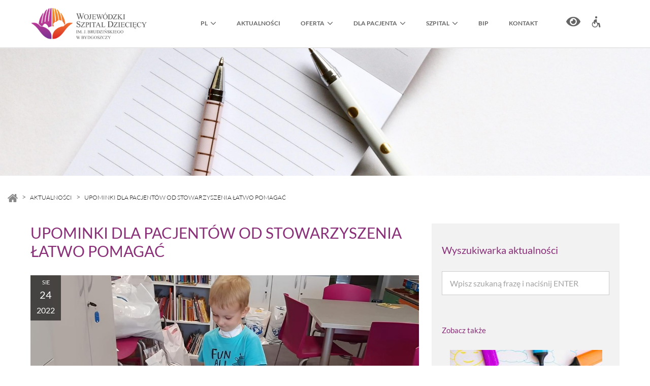

--- FILE ---
content_type: text/html; charset=UTF-8
request_url: https://www.wsd.org.pl/aktualnosci/upominki-dla-pacjentow-od-stowarzyszenia-latwo-pomagac/
body_size: 19630
content:
<!DOCTYPE html>

<html lang="pl-PL">

<head>
	<meta charset="UTF-8">
	<meta name="viewport" content="width=device-width, initial-scale=1">
	<link rel="profile" href="http://gmpg.org/xfn/11">
	
        <style id="pressidium-cc-styles">
            .pressidium-cc-theme {
                --cc-bg: #f9faff;
--cc-text: #000000;
--cc-btn-primary-bg: #934084;
--cc-btn-primary-text: #f9faff;
--cc-btn-primary-hover-bg: #672e5c;
--cc-btn-primary-hover-text: #f9faff;
--cc-btn-secondary-bg: #f2f2f2;
--cc-btn-secondary-text: #000000;
--cc-btn-secondary-hover-bg: #f2f2f2;
--cc-btn-secondary-hover-text: #000000;
--cc-toggle-bg-off: #8e838c;
--cc-toggle-bg-on: #934084;
--cc-toggle-bg-readonly: #8e838c;
--cc-toggle-knob-bg: #fff;
--cc-toggle-knob-icon-color: #f2f2f2;
--cc-cookie-category-block-bg: #f2f2f2;
--cc-cookie-category-block-bg-hover: #f2f2f2;
--cc-section-border: #f1f3f5;
--cc-block-text: #000000;
--cc-cookie-table-border: #f2f2f2;
--cc-overlay-bg: #f2f2f2;
--cc-webkit-scrollbar-bg: #f2f2f2;
--cc-webkit-scrollbar-bg-hover: #934084;
--cc-btn-floating-bg: #934084;
--cc-btn-floating-icon: #f9faff;
--cc-btn-floating-hover-bg: #672e5c;
--cc-btn-floating-hover-icon: #f9faff;
            }
        </style>

        <title>Upominki dla Pacjentów od Stowarzyszenia Łatwo Pomagać - Wojewódzki Szpital Dziecięcy w Bydgoszczy</title>
	<style>img:is([sizes="auto" i], [sizes^="auto," i]) { contain-intrinsic-size: 3000px 1500px }</style>
	<meta name="description" content="Stowarzyszenie Łatwo Pomagać przekazało naszym pacjentom paczki z upominkami. Znalazły się w nich m.in. pluszaki, gry, lalki, artykuły papiernicze, kolorowanki. Serdecznie dziękujemy w imieniu wszystkich obdarowanych za miłą niespodziankę.">
<meta name="robots" content="index, follow, max-snippet:-1, max-image-preview:large, max-video-preview:-1">
<link rel="canonical" href="https://www.wsd.org.pl/aktualnosci/upominki-dla-pacjentow-od-stowarzyszenia-latwo-pomagac/">
<meta property="og:url" content="https://www.wsd.org.pl/aktualnosci/upominki-dla-pacjentow-od-stowarzyszenia-latwo-pomagac/">
<meta property="og:site_name" content="Wojewódzki Szpital Dziecięcy w Bydgoszczy">
<meta property="og:locale" content="pl_PL">
<meta property="og:type" content="article">
<meta property="og:title" content="Upominki dla Pacjentów od Stowarzyszenia Łatwo Pomagać - Wojewódzki Szpital Dziecięcy w Bydgoszczy">
<meta property="og:description" content="Stowarzyszenie Łatwo Pomagać przekazało naszym pacjentom paczki z upominkami. Znalazły się w nich m.in. pluszaki, gry, lalki, artykuły papiernicze, kolorowanki. Serdecznie dziękujemy w imieniu wszystkich obdarowanych za miłą niespodziankę.">
<meta property="og:image" content="https://www.wsd.org.pl/wp-content/uploads/2022/08/Aktualnosci_upominki_stowarzyszenie_glowne.jpg">
<meta property="og:image:secure_url" content="https://www.wsd.org.pl/wp-content/uploads/2022/08/Aktualnosci_upominki_stowarzyszenie_glowne.jpg">
<meta property="og:image:width" content="1084">
<meta property="og:image:height" content="613">
<meta property="og:image:alt" content="Chłopiec w szpitalnej sali szkolnej zagląda do torby z upominkami od Stowarzyszenia Łatwo Pomagać">
<meta property="fb:pages" content="">
<meta property="fb:admins" content="">
<meta property="fb:app_id" content="">
<meta name="twitter:card" content="summary">
<meta name="twitter:title" content="Upominki dla Pacjentów od Stowarzyszenia Łatwo Pomagać - Wojewódzki Szpital Dziecięcy w Bydgoszczy">
<meta name="twitter:description" content="Stowarzyszenie Łatwo Pomagać przekazało naszym pacjentom paczki z upominkami. Znalazły się w nich m.in. pluszaki, gry, lalki, artykuły papiernicze, kolorowanki. Serdecznie dziękujemy w imieniu wszystkich obdarowanych za miłą niespodziankę.">
<meta name="twitter:image" content="https://www.wsd.org.pl/wp-content/uploads/2022/08/Aktualnosci_upominki_stowarzyszenie_glowne-1024x579.jpg">
<link rel='dns-prefetch' href='//www.wsd.org.pl' />
<link rel='dns-prefetch' href='//cdnjs.cloudflare.com' />
<link rel='stylesheet' id='bvi-styles-css' href='https://www.wsd.org.pl/wp-content/plugins/accessibility-panel/assets/css/bvi.min.css?ver=8.2.4' media='all' />
<style id='bvi-styles-inline-css'>

			.bvi-widget,
			.bvi-shortcode a,
			.bvi-widget a, 
			.bvi-shortcode {
				color: #000000;
				background-color: #F6F5F4;
			}
			.bvi-widget .bvi-svg-eye,
			.bvi-shortcode .bvi-svg-eye {
			    display: inline-block;
                overflow: visible;
                width: 1.125em;
                height: 1em;
                font-size: 2em;
                vertical-align: middle;
			}
			.bvi-widget,
			.bvi-shortcode {
			    -webkit-transition: background-color .2s ease-out;
			    transition: background-color .2s ease-out;
			    cursor: pointer;
			    border-radius: 2px;
			    display: inline-block;
			    padding: 5px 10px;
			    vertical-align: middle;
			    text-decoration: none;
			}
</style>
<link rel='stylesheet' id='wp-block-library-css' href='https://www.wsd.org.pl/wp-includes/css/dist/block-library/style.min.css?ver=6.8' media='all' />
<style id='classic-theme-styles-inline-css'>
/*! This file is auto-generated */
.wp-block-button__link{color:#fff;background-color:#32373c;border-radius:9999px;box-shadow:none;text-decoration:none;padding:calc(.667em + 2px) calc(1.333em + 2px);font-size:1.125em}.wp-block-file__button{background:#32373c;color:#fff;text-decoration:none}
</style>
<style id='global-styles-inline-css'>
:root{--wp--preset--aspect-ratio--square: 1;--wp--preset--aspect-ratio--4-3: 4/3;--wp--preset--aspect-ratio--3-4: 3/4;--wp--preset--aspect-ratio--3-2: 3/2;--wp--preset--aspect-ratio--2-3: 2/3;--wp--preset--aspect-ratio--16-9: 16/9;--wp--preset--aspect-ratio--9-16: 9/16;--wp--preset--color--black: #000000;--wp--preset--color--cyan-bluish-gray: #abb8c3;--wp--preset--color--white: #ffffff;--wp--preset--color--pale-pink: #f78da7;--wp--preset--color--vivid-red: #cf2e2e;--wp--preset--color--luminous-vivid-orange: #ff6900;--wp--preset--color--luminous-vivid-amber: #fcb900;--wp--preset--color--light-green-cyan: #7bdcb5;--wp--preset--color--vivid-green-cyan: #00d084;--wp--preset--color--pale-cyan-blue: #8ed1fc;--wp--preset--color--vivid-cyan-blue: #0693e3;--wp--preset--color--vivid-purple: #9b51e0;--wp--preset--gradient--vivid-cyan-blue-to-vivid-purple: linear-gradient(135deg,rgba(6,147,227,1) 0%,rgb(155,81,224) 100%);--wp--preset--gradient--light-green-cyan-to-vivid-green-cyan: linear-gradient(135deg,rgb(122,220,180) 0%,rgb(0,208,130) 100%);--wp--preset--gradient--luminous-vivid-amber-to-luminous-vivid-orange: linear-gradient(135deg,rgba(252,185,0,1) 0%,rgba(255,105,0,1) 100%);--wp--preset--gradient--luminous-vivid-orange-to-vivid-red: linear-gradient(135deg,rgba(255,105,0,1) 0%,rgb(207,46,46) 100%);--wp--preset--gradient--very-light-gray-to-cyan-bluish-gray: linear-gradient(135deg,rgb(238,238,238) 0%,rgb(169,184,195) 100%);--wp--preset--gradient--cool-to-warm-spectrum: linear-gradient(135deg,rgb(74,234,220) 0%,rgb(151,120,209) 20%,rgb(207,42,186) 40%,rgb(238,44,130) 60%,rgb(251,105,98) 80%,rgb(254,248,76) 100%);--wp--preset--gradient--blush-light-purple: linear-gradient(135deg,rgb(255,206,236) 0%,rgb(152,150,240) 100%);--wp--preset--gradient--blush-bordeaux: linear-gradient(135deg,rgb(254,205,165) 0%,rgb(254,45,45) 50%,rgb(107,0,62) 100%);--wp--preset--gradient--luminous-dusk: linear-gradient(135deg,rgb(255,203,112) 0%,rgb(199,81,192) 50%,rgb(65,88,208) 100%);--wp--preset--gradient--pale-ocean: linear-gradient(135deg,rgb(255,245,203) 0%,rgb(182,227,212) 50%,rgb(51,167,181) 100%);--wp--preset--gradient--electric-grass: linear-gradient(135deg,rgb(202,248,128) 0%,rgb(113,206,126) 100%);--wp--preset--gradient--midnight: linear-gradient(135deg,rgb(2,3,129) 0%,rgb(40,116,252) 100%);--wp--preset--font-size--small: 14px;--wp--preset--font-size--medium: 20px;--wp--preset--font-size--large: 20px;--wp--preset--font-size--x-large: 42px;--wp--preset--font-size--tiny: 12px;--wp--preset--font-size--regular: 16px;--wp--preset--font-size--larger: 32px;--wp--preset--font-size--extra: 44px;--wp--preset--spacing--20: 0.44rem;--wp--preset--spacing--30: 0.67rem;--wp--preset--spacing--40: 1rem;--wp--preset--spacing--50: 1.5rem;--wp--preset--spacing--60: 2.25rem;--wp--preset--spacing--70: 3.38rem;--wp--preset--spacing--80: 5.06rem;--wp--preset--shadow--natural: 6px 6px 9px rgba(0, 0, 0, 0.2);--wp--preset--shadow--deep: 12px 12px 50px rgba(0, 0, 0, 0.4);--wp--preset--shadow--sharp: 6px 6px 0px rgba(0, 0, 0, 0.2);--wp--preset--shadow--outlined: 6px 6px 0px -3px rgba(255, 255, 255, 1), 6px 6px rgba(0, 0, 0, 1);--wp--preset--shadow--crisp: 6px 6px 0px rgba(0, 0, 0, 1);}:where(.is-layout-flex){gap: 0.5em;}:where(.is-layout-grid){gap: 0.5em;}body .is-layout-flex{display: flex;}.is-layout-flex{flex-wrap: wrap;align-items: center;}.is-layout-flex > :is(*, div){margin: 0;}body .is-layout-grid{display: grid;}.is-layout-grid > :is(*, div){margin: 0;}:where(.wp-block-columns.is-layout-flex){gap: 2em;}:where(.wp-block-columns.is-layout-grid){gap: 2em;}:where(.wp-block-post-template.is-layout-flex){gap: 1.25em;}:where(.wp-block-post-template.is-layout-grid){gap: 1.25em;}.has-black-color{color: var(--wp--preset--color--black) !important;}.has-cyan-bluish-gray-color{color: var(--wp--preset--color--cyan-bluish-gray) !important;}.has-white-color{color: var(--wp--preset--color--white) !important;}.has-pale-pink-color{color: var(--wp--preset--color--pale-pink) !important;}.has-vivid-red-color{color: var(--wp--preset--color--vivid-red) !important;}.has-luminous-vivid-orange-color{color: var(--wp--preset--color--luminous-vivid-orange) !important;}.has-luminous-vivid-amber-color{color: var(--wp--preset--color--luminous-vivid-amber) !important;}.has-light-green-cyan-color{color: var(--wp--preset--color--light-green-cyan) !important;}.has-vivid-green-cyan-color{color: var(--wp--preset--color--vivid-green-cyan) !important;}.has-pale-cyan-blue-color{color: var(--wp--preset--color--pale-cyan-blue) !important;}.has-vivid-cyan-blue-color{color: var(--wp--preset--color--vivid-cyan-blue) !important;}.has-vivid-purple-color{color: var(--wp--preset--color--vivid-purple) !important;}.has-black-background-color{background-color: var(--wp--preset--color--black) !important;}.has-cyan-bluish-gray-background-color{background-color: var(--wp--preset--color--cyan-bluish-gray) !important;}.has-white-background-color{background-color: var(--wp--preset--color--white) !important;}.has-pale-pink-background-color{background-color: var(--wp--preset--color--pale-pink) !important;}.has-vivid-red-background-color{background-color: var(--wp--preset--color--vivid-red) !important;}.has-luminous-vivid-orange-background-color{background-color: var(--wp--preset--color--luminous-vivid-orange) !important;}.has-luminous-vivid-amber-background-color{background-color: var(--wp--preset--color--luminous-vivid-amber) !important;}.has-light-green-cyan-background-color{background-color: var(--wp--preset--color--light-green-cyan) !important;}.has-vivid-green-cyan-background-color{background-color: var(--wp--preset--color--vivid-green-cyan) !important;}.has-pale-cyan-blue-background-color{background-color: var(--wp--preset--color--pale-cyan-blue) !important;}.has-vivid-cyan-blue-background-color{background-color: var(--wp--preset--color--vivid-cyan-blue) !important;}.has-vivid-purple-background-color{background-color: var(--wp--preset--color--vivid-purple) !important;}.has-black-border-color{border-color: var(--wp--preset--color--black) !important;}.has-cyan-bluish-gray-border-color{border-color: var(--wp--preset--color--cyan-bluish-gray) !important;}.has-white-border-color{border-color: var(--wp--preset--color--white) !important;}.has-pale-pink-border-color{border-color: var(--wp--preset--color--pale-pink) !important;}.has-vivid-red-border-color{border-color: var(--wp--preset--color--vivid-red) !important;}.has-luminous-vivid-orange-border-color{border-color: var(--wp--preset--color--luminous-vivid-orange) !important;}.has-luminous-vivid-amber-border-color{border-color: var(--wp--preset--color--luminous-vivid-amber) !important;}.has-light-green-cyan-border-color{border-color: var(--wp--preset--color--light-green-cyan) !important;}.has-vivid-green-cyan-border-color{border-color: var(--wp--preset--color--vivid-green-cyan) !important;}.has-pale-cyan-blue-border-color{border-color: var(--wp--preset--color--pale-cyan-blue) !important;}.has-vivid-cyan-blue-border-color{border-color: var(--wp--preset--color--vivid-cyan-blue) !important;}.has-vivid-purple-border-color{border-color: var(--wp--preset--color--vivid-purple) !important;}.has-vivid-cyan-blue-to-vivid-purple-gradient-background{background: var(--wp--preset--gradient--vivid-cyan-blue-to-vivid-purple) !important;}.has-light-green-cyan-to-vivid-green-cyan-gradient-background{background: var(--wp--preset--gradient--light-green-cyan-to-vivid-green-cyan) !important;}.has-luminous-vivid-amber-to-luminous-vivid-orange-gradient-background{background: var(--wp--preset--gradient--luminous-vivid-amber-to-luminous-vivid-orange) !important;}.has-luminous-vivid-orange-to-vivid-red-gradient-background{background: var(--wp--preset--gradient--luminous-vivid-orange-to-vivid-red) !important;}.has-very-light-gray-to-cyan-bluish-gray-gradient-background{background: var(--wp--preset--gradient--very-light-gray-to-cyan-bluish-gray) !important;}.has-cool-to-warm-spectrum-gradient-background{background: var(--wp--preset--gradient--cool-to-warm-spectrum) !important;}.has-blush-light-purple-gradient-background{background: var(--wp--preset--gradient--blush-light-purple) !important;}.has-blush-bordeaux-gradient-background{background: var(--wp--preset--gradient--blush-bordeaux) !important;}.has-luminous-dusk-gradient-background{background: var(--wp--preset--gradient--luminous-dusk) !important;}.has-pale-ocean-gradient-background{background: var(--wp--preset--gradient--pale-ocean) !important;}.has-electric-grass-gradient-background{background: var(--wp--preset--gradient--electric-grass) !important;}.has-midnight-gradient-background{background: var(--wp--preset--gradient--midnight) !important;}.has-small-font-size{font-size: var(--wp--preset--font-size--small) !important;}.has-medium-font-size{font-size: var(--wp--preset--font-size--medium) !important;}.has-large-font-size{font-size: var(--wp--preset--font-size--large) !important;}.has-x-large-font-size{font-size: var(--wp--preset--font-size--x-large) !important;}
:where(.wp-block-post-template.is-layout-flex){gap: 1.25em;}:where(.wp-block-post-template.is-layout-grid){gap: 1.25em;}
:where(.wp-block-columns.is-layout-flex){gap: 2em;}:where(.wp-block-columns.is-layout-grid){gap: 2em;}
:root :where(.wp-block-pullquote){font-size: 1.5em;line-height: 1.6;}
</style>
<link rel='stylesheet' id='contact-form-7-css' href='https://www.wsd.org.pl/wp-content/plugins/contact-form-7/includes/css/styles.css?ver=6.1.3' media='all' />
<style id='contact-form-7-inline-css'>
.wpcf7 .wpcf7-recaptcha iframe {margin-bottom: 0;}.wpcf7 .wpcf7-recaptcha[data-align="center"] > div {margin: 0 auto;}.wpcf7 .wpcf7-recaptcha[data-align="right"] > div {margin: 0 0 0 auto;}
</style>
<link rel='stylesheet' id='cookie-consent-client-style-css' href='https://www.wsd.org.pl/wp-content/plugins/pressidium-cookie-consent/public/bundle.client.css?ver=f164c0288f3101a03585' media='all' />
<link rel='stylesheet' id='xo-slider-css' href='https://www.wsd.org.pl/wp-content/plugins/xo-liteslider/css/base.min.css?ver=3.8.6' media='all' />
<link rel='stylesheet' id='xo-swiper-css' href='https://www.wsd.org.pl/wp-content/plugins/xo-liteslider/assets/vendor/swiper/swiper-bundle.min.css?ver=3.8.6' media='all' />
<link rel='stylesheet' id='wpbf-style-css' href='https://www.wsd.org.pl/wp-content/themes/core-gen/style.css?ver=2.6.6' media='all' />
<style id='wpbf-style-inline-css'>
body{color:#484848;}#inner-content{}a{color:#0a0a0a;}.bypostauthor{border-color:#0a0a0a;}.wpbf-button-primary{background:#0a0a0a;}a:hover{color:#0a0a0a;}.wpbf-button-primary:hover{background:#0a0a0a;}.wpbf-menu > .current-menu-item > a{color:#0a0a0a!important;}.wpbf-archive-content .wpbf-post{text-align:left;}.wpbf-logo img,.wpbf-mobile-logo img{width:230px;}.wpbf-mobile-menu .sub-menu a{color:rgba(203,112,112,0);}.wpbf-page-footer{background-color:#f2f2f2;}.wpbf-inner-footer{color:#8f8f8f;}
</style>
<link rel='stylesheet' id='wpbf-responsive-css' href='https://www.wsd.org.pl/wp-content/themes/core-gen/css/min/responsive-min.css?ver=2.6.6' media='all' />
<link rel='stylesheet' id='google-fonts-css' href='https://www.wsd.org.pl/wp-content/themes/core-gen/fonts/lato/font-lato.css' media='all' />
<link rel='stylesheet' id='upw_theme_standard-css' href='https://www.wsd.org.pl/wp-content/plugins/ultimate-posts-widget/css/upw-theme-standard.min.css?ver=6.8' media='all' />
<link rel='stylesheet' id='fancybox-css' href='https://www.wsd.org.pl/wp-content/plugins/easy-fancybox/fancybox/2.2.0/jquery.fancybox.min.css?ver=6.8' media='screen' />
<script id="consent-mode-script-js-extra">
var pressidiumCCGCM = {"gcm":{"enabled":true,"implementation":"gtag","ads_data_redaction":false,"url_passthrough":false,"regions":[]}};
</script>
<script src="https://www.wsd.org.pl/wp-content/plugins/pressidium-cookie-consent/public/consent-mode.js?ver=e12e26152e9ebe6a26ba" id="consent-mode-script-js"></script>
<script src="https://www.wsd.org.pl/wp-content/plugins/stop-user-enumeration/frontend/js/frontend.js?ver=1.7.5" id="stop-user-enumeration-js" defer data-wp-strategy="defer"></script>
<script src="https://www.wsd.org.pl/wp-includes/js/jquery/jquery.min.js?ver=3.7.1" id="jquery-core-js"></script>
<script src="https://www.wsd.org.pl/wp-includes/js/jquery/jquery-migrate.min.js?ver=3.4.1" id="jquery-migrate-js"></script>
<link rel="icon" href="https://www.wsd.org.pl/wp-content/uploads/2021/05/cropped-Wojewodzki-Szpital-Dzieciecy-favicon-32x32.png" sizes="32x32" />
<link rel="icon" href="https://www.wsd.org.pl/wp-content/uploads/2021/05/cropped-Wojewodzki-Szpital-Dzieciecy-favicon-192x192.png" sizes="192x192" />
<link rel="apple-touch-icon" href="https://www.wsd.org.pl/wp-content/uploads/2021/05/cropped-Wojewodzki-Szpital-Dzieciecy-favicon-180x180.png" />
<meta name="msapplication-TileImage" content="https://www.wsd.org.pl/wp-content/uploads/2021/05/cropped-Wojewodzki-Szpital-Dzieciecy-favicon-270x270.png" />
<style id="kirki-inline-styles"></style></head>

<body class="wp-singular post-template-default single single-post postid-5250 single-format-standard wp-custom-logo wp-theme-core-gen pressidium-cc-theme wpbf wpbf-upominki-dla-pacjentow-od-stowarzyszenia-latwo-pomagac wpbf-sidebar-right" itemscope="itemscope" itemtype="https://schema.org/Blog">

	<a class="screen-reader-text skip-link" href="#content" title="Przejdź do treści">Przejdź do treści</a>

	
	
	<div id="container" class="hfeed wpbf-page">

		
		
<header id="header" class="wpbf-page-header" itemscope="itemscope" itemtype="https://schema.org/WPHeader">

	
	
<div id="pre-header" class="wpbf-pre-header">

	
	<div class="wpbf-inner-pre-header wpbf-container wpbf-container-center wpbf-pre-header-one-column">

		<div class="wpbf-inner-pre-header-content">

			Column 1
		</div>

		
    </div>

    
</div>

		<div class="wpbf-navigation" data-sub-menu-animation-duration="250" >

		
		
<div class="wpbf-container wpbf-container-center wpbf-visible-large wpbf-nav-wrapper wpbf-menu-right">

	<div class="wpbf-grid wpbf-grid-collapse">

		<div class="wpbf-1-4 wpbf-logo-container">

			<div class="wpbf-logo" itemscope="itemscope" itemtype="https://schema.org/Organization"><a href="https://www.wsd.org.pl" itemprop="url"><img src="https://www.wsd.org.pl/wp-content/uploads/2021/05/cropped-Wojewodzki-Szpital-Dzieciecy-Logo.png" alt="Wojewódzki Szpital Dziecięcy im. Józefa Brudzińskiego w Bydgoszczy logotyp" title="" itemprop="logo" /></a></div>
		</div>

		<div class="wpbf-3-4 wpbf-menu-container">
						<nav id="navigation" class="wpbf-clearfix" itemscope="itemscope" itemtype="https://schema.org/SiteNavigationElement" aria-label="Menu">
								
				<ul id="menu-menu" class="wpbf-menu wpbf-sub-menu wpbf-sub-menu-align-left wpbf-sub-menu-animation-fade wpbf-menu-effect-none wpbf-menu-animation-fade wpbf-menu-align-center"><li id="menu-item-8186" class="menu-item menu-item-type-custom menu-item-object-custom menu-item-home menu-item-has-children menu-item-8186"><a href="https://www.wsd.org.pl/">PL</a>
<ul class="sub-menu">
	<li id="menu-item-8185" class="menu-item menu-item-type-post_type menu-item-object-page menu-item-8185"><a href="https://www.wsd.org.pl/en/">EN</a></li>
	<li id="menu-item-8184" class="menu-item menu-item-type-post_type menu-item-object-page menu-item-8184"><a href="https://www.wsd.org.pl/ua/">UA</a></li>
</ul>
</li>
<li id="menu-item-2151" class="menu-item menu-item-type-taxonomy menu-item-object-category current-post-ancestor current-menu-parent current-post-parent menu-item-2151"><a href="https://www.wsd.org.pl/category/aktualnosci/">Aktualności</a></li>
<li id="menu-item-1248" class="menu-item menu-item-type-custom menu-item-object-custom menu-item-has-children menu-item-1248"><a href="https://www.wsd.org.pl/wszystkie-oddzialy/">Oferta</a>
<ul class="sub-menu">
	<li id="menu-item-984" class="menu-item menu-item-type-post_type menu-item-object-page menu-item-has-children menu-item-984"><a href="https://www.wsd.org.pl/wszystkie-oddzialy/">Oddziały</a>
	<ul class="sub-menu">
		<li id="menu-item-985" class="menu-item menu-item-type-post_type menu-item-object-page menu-item-985"><a href="https://www.wsd.org.pl/oddzial-anestezjologii-i-intensywnej-terapii/">Oddział Anestezjologii i Intensywnej Terapii Dziecięcej</a></li>
		<li id="menu-item-821" class="menu-item menu-item-type-post_type menu-item-object-page menu-item-821"><a href="https://www.wsd.org.pl/oddzial-chirurgii-dzieciecej/">Oddział Chirurgii, Urologii i Ortopedii Dziecięcej</a></li>
		<li id="menu-item-822" class="menu-item menu-item-type-post_type menu-item-object-page menu-item-822"><a href="https://www.wsd.org.pl/oddzial-neurochirurgii-dzieciecej/">Oddział Neurochirurgii Dziecięcej</a></li>
		<li id="menu-item-988" class="menu-item menu-item-type-post_type menu-item-object-page menu-item-988"><a href="https://www.wsd.org.pl/oddzial-neurologii-dzieciecej/">Oddział Neurologii Dziecięcej</a></li>
		<li id="menu-item-990" class="menu-item menu-item-type-post_type menu-item-object-page menu-item-990"><a href="https://www.wsd.org.pl/oddzial-patologii-noworodka/">Oddział Patologii Noworodka</a></li>
		<li id="menu-item-992" class="menu-item menu-item-type-post_type menu-item-object-page menu-item-992"><a href="https://www.wsd.org.pl/oddzial-pediatrii-endokrynologii-i-diabetologii/">Oddział Pediatrii, Endokrynologii i Diabetologii</a></li>
		<li id="menu-item-993" class="menu-item menu-item-type-post_type menu-item-object-page menu-item-993"><a href="https://www.wsd.org.pl/oddzial-pediatrii-onkologii-hematologii-reumatologii/">Oddział Pediatrii, Hematologii, Onkologii i Reumatologii</a></li>
		<li id="menu-item-991" class="menu-item menu-item-type-post_type menu-item-object-page menu-item-991"><a href="https://www.wsd.org.pl/oddzial-pediatrii-i-kardiologii/">Oddział Pediatrii i Kardiologii</a></li>
		<li id="menu-item-994" class="menu-item menu-item-type-post_type menu-item-object-page menu-item-994"><a href="https://www.wsd.org.pl/oddzial-pediatrii-pneumonologii-alergologii/">Oddział Pediatrii, Pneumonologii i Alergologii</a></li>
		<li id="menu-item-989" class="menu-item menu-item-type-post_type menu-item-object-page menu-item-989"><a href="https://www.wsd.org.pl/oddzial-otolaryngologii-audiologii-i-foniatrii-dzieciecej/">Oddział Otolaryngologii, Audiologii i Foniatrii Dziecięcej</a></li>
		<li id="menu-item-1012" class="menu-item menu-item-type-post_type menu-item-object-page menu-item-1012"><a href="https://www.wsd.org.pl/osrodek-rehabilitacji-dziennej/">Ośrodek Rehabilitacji Dziennej</a></li>
		<li id="menu-item-1113" class="menu-item menu-item-type-post_type menu-item-object-page menu-item-1113"><a href="https://www.wsd.org.pl/wszystkie-oddzialy/">Wszystkie</a></li>
	</ul>
</li>
	<li id="menu-item-1467" class="menu-item menu-item-type-post_type menu-item-object-page menu-item-1467"><a href="https://www.wsd.org.pl/poradnie-specjalistyczne/">Poradnie specjalistyczne</a></li>
	<li id="menu-item-1869" class="menu-item menu-item-type-post_type menu-item-object-page menu-item-has-children menu-item-1869"><a href="https://www.wsd.org.pl/wszystkie-pracownie/">Pracownie diagnostyczne</a>
	<ul class="sub-menu">
		<li id="menu-item-1866" class="menu-item menu-item-type-post_type menu-item-object-page menu-item-1866"><a href="https://www.wsd.org.pl/pracownia-antropometryczna/">Pracownia Antropometryczna</a></li>
		<li id="menu-item-1863" class="menu-item menu-item-type-post_type menu-item-object-page menu-item-1863"><a href="https://www.wsd.org.pl/pracownia-audiometrii/" title="Pracownia Audiometrii">Pracownia Audiometrii i Tympanometrii (badania słuchu u dzieci – 2/3 poziom badań przesiewowych)</a></li>
		<li id="menu-item-1865" class="menu-item menu-item-type-post_type menu-item-object-page menu-item-1865"><a href="https://www.wsd.org.pl/pracownia-densytometrii/">Pracownia Densytometrii</a></li>
		<li id="menu-item-1862" class="menu-item menu-item-type-post_type menu-item-object-page menu-item-1862"><a href="https://www.wsd.org.pl/pracownia-diagnostyki-laboratoryjnej/" title="Pracownia Diagnostyki Laboratoryjnej">Zakład Diagnostyki Laboratoryjnej</a></li>
		<li id="menu-item-1864" class="menu-item menu-item-type-post_type menu-item-object-page menu-item-1864"><a href="https://www.wsd.org.pl/pracownia-diagnostyki-nieinwazyjnej-ukladu-krazenia/">Pracownia Diagnostyki Nieinwazyjnej Układu Krążenia</a></li>
		<li id="menu-item-1861" class="menu-item menu-item-type-post_type menu-item-object-page menu-item-1861"><a href="https://www.wsd.org.pl/pracownia-endoskopii/">Pracownia Endoskopii</a></li>
		<li id="menu-item-7313" class="menu-item menu-item-type-post_type menu-item-object-page menu-item-7313"><a href="https://www.wsd.org.pl/bank-krwi-z-pracownia-immunologii-transfuzjologicznej/">Bank Krwi z Pracownią Immunologii Transfuzjologicznej</a></li>
		<li id="menu-item-1867" class="menu-item menu-item-type-post_type menu-item-object-page menu-item-1867"><a href="https://www.wsd.org.pl/pracownia-neurofizjologii-klinicznej/">Pracownia Neurofizjologii Klinicznej (EEG i EMG)</a></li>
		<li id="menu-item-1860" class="menu-item menu-item-type-post_type menu-item-object-page menu-item-1860"><a href="https://www.wsd.org.pl/diagnostyka-obrazowa/">Pracownia Rentgenodiagnostyki i Ultrasonografii</a></li>
		<li id="menu-item-1870" class="menu-item menu-item-type-post_type menu-item-object-page menu-item-1870"><a href="https://www.wsd.org.pl/diagnostyka-obrazowa/">Pracownia Rezonansu Magnetycznego</a></li>
		<li id="menu-item-1871" class="menu-item menu-item-type-post_type menu-item-object-page menu-item-1871"><a href="https://www.wsd.org.pl/diagnostyka-obrazowa/">Pracownia Tomografii Komputerowej</a></li>
		<li id="menu-item-1859" class="menu-item menu-item-type-post_type menu-item-object-page menu-item-1859"><a href="https://www.wsd.org.pl/laboratorium-mikrobiologiczne/">Laboratorium Mikrobiologiczne</a></li>
		<li id="menu-item-1872" class="menu-item menu-item-type-post_type menu-item-object-page menu-item-1872"><a href="https://www.wsd.org.pl/wszystkie-pracownie/">Wszystkie</a></li>
	</ul>
</li>
	<li id="menu-item-3148" class="menu-item menu-item-type-post_type menu-item-object-page menu-item-3148"><a href="https://www.wsd.org.pl/specjalizacje/">Specjalizacje</a></li>
	<li id="menu-item-309" class="menu-item menu-item-type-post_type menu-item-object-page menu-item-309"><a href="https://www.wsd.org.pl/blok-operacyjny/">Blok operacyjny</a></li>
	<li id="menu-item-2116" class="menu-item menu-item-type-custom menu-item-object-custom menu-item-has-children menu-item-2116"><a href="https://www.wsd.org.pl/leczenie-niedosluchu/">Leczenie chorób</a>
	<ul class="sub-menu">
		<li id="menu-item-313" class="menu-item menu-item-type-post_type menu-item-object-page menu-item-313"><a href="https://www.wsd.org.pl/leczenie-mukowiscydoza/">Mukowiscydoza</a></li>
		<li id="menu-item-1897" class="menu-item menu-item-type-post_type menu-item-object-page menu-item-1897"><a href="https://www.wsd.org.pl/leczenie-niedosluchu/">Niedosłuch</a></li>
		<li id="menu-item-1913" class="menu-item menu-item-type-post_type menu-item-object-page menu-item-1913"><a href="https://www.wsd.org.pl/leczenie-otylosci/">Otyłość</a></li>
		<li id="menu-item-6951" class="menu-item menu-item-type-post_type menu-item-object-page menu-item-6951"><a href="https://www.wsd.org.pl/choroby-narzadu-ruchu/">Choroby narządu ruchu</a></li>
	</ul>
</li>
</ul>
</li>
<li id="menu-item-2075" class="menu-item menu-item-type-custom menu-item-object-custom menu-item-has-children menu-item-2075"><a href="https://www.wsd.org.pl/rejestracja/">Dla pacjenta</a>
<ul class="sub-menu">
	<li id="menu-item-1970" class="menu-item menu-item-type-post_type menu-item-object-page menu-item-1970"><a href="https://www.wsd.org.pl/rejestracja/" title="Rejestracja, przyjęcie pacjenta">Rejestracja</a></li>
	<li id="menu-item-1982" class="menu-item menu-item-type-post_type menu-item-object-page menu-item-1982"><a href="https://www.wsd.org.pl/pobyt-w-szpitalu/">Pobyt w szpitalu</a></li>
	<li id="menu-item-5682" class="menu-item menu-item-type-post_type menu-item-object-page menu-item-5682"><a href="https://www.wsd.org.pl/psycholog-w-szpitalu/">Psycholog w szpitalu</a></li>
	<li id="menu-item-6565" class="menu-item menu-item-type-post_type menu-item-object-page menu-item-6565"><a href="https://www.wsd.org.pl/dietetyk-w-szpitalu/">Żywienie dla zdrowia</a></li>
	<li id="menu-item-7798" class="menu-item menu-item-type-post_type menu-item-object-page menu-item-7798"><a href="https://www.wsd.org.pl/wsparcie-spoleczne-pacjenta/">Wsparcie społeczne pacjenta</a></li>
	<li id="menu-item-8303" class="menu-item menu-item-type-post_type menu-item-object-page menu-item-8303"><a href="https://www.wsd.org.pl/pacjenci-ze-szczegolnymi-potrzebami/">Pacjenci ze szczególnymi potrzebami</a></li>
	<li id="menu-item-5985" class="menu-item menu-item-type-post_type menu-item-object-page menu-item-5985"><a href="https://www.wsd.org.pl/dokumentacja-medyczna/">Dokumentacja Medyczna</a></li>
	<li id="menu-item-8167" class="menu-item menu-item-type-post_type menu-item-object-page menu-item-8167"><a href="https://www.wsd.org.pl/prawa-i-obowiazki-pacjenta/">Prawa Pacjenta</a></li>
	<li id="menu-item-7708" class="menu-item menu-item-type-post_type menu-item-object-page menu-item-7708"><a href="https://www.wsd.org.pl/opieka-duszpasterska/">Opieka duszpasterska</a></li>
	<li id="menu-item-8247" class="menu-item menu-item-type-post_type menu-item-object-page menu-item-8247"><a href="https://www.wsd.org.pl/bezpieczne-korzystanie-z-sieci-wi-fi-i-urzadzen-elektronicznych/">Bezpieczne korzystanie z sieci Wi-Fi i urządzeń elektronicznych</a></li>
	<li id="menu-item-8379" class="menu-item menu-item-type-post_type menu-item-object-page menu-item-8379"><a href="https://www.wsd.org.pl/rodzaj-i-zakres-swiadczen/">Rodzaj i zakres świadczeń</a></li>
	<li id="menu-item-8364" class="menu-item menu-item-type-post_type menu-item-object-page menu-item-8364"><a href="https://www.wsd.org.pl/cennik-procedur-medycznych-2/">Cennik procedur medycznych</a></li>
	<li id="menu-item-7736" class="menu-item menu-item-type-post_type menu-item-object-page menu-item-7736"><a href="https://www.wsd.org.pl/ochrona-danych-osobowych/">Ochrona danych osobowych</a></li>
	<li id="menu-item-7054" class="menu-item menu-item-type-post_type menu-item-object-page menu-item-7054"><a href="https://www.wsd.org.pl/polityka-ochrony-maloletnich/">Polityka ochrony małoletnich</a></li>
</ul>
</li>
<li id="menu-item-2074" class="menu-item menu-item-type-custom menu-item-object-custom menu-item-has-children menu-item-2074"><a href="https://www.wsd.org.pl/o-szpitalu/">Szpital</a>
<ul class="sub-menu">
	<li id="menu-item-2023" class="menu-item menu-item-type-post_type menu-item-object-page menu-item-2023"><a href="https://www.wsd.org.pl/o-szpitalu/" title="O nas">O Szpitalu</a></li>
	<li id="menu-item-2026" class="menu-item menu-item-type-post_type menu-item-object-page menu-item-2026"><a href="https://www.wsd.org.pl/dyrekcja-i-administracja/">Dyrekcja i administracja</a></li>
	<li id="menu-item-4910" class="menu-item menu-item-type-post_type menu-item-object-page menu-item-4910"><a href="https://www.wsd.org.pl/ksztalcenie-podyplomowe/">Kształcenie Podyplomowe</a></li>
	<li id="menu-item-2073" class="menu-item menu-item-type-custom menu-item-object-custom menu-item-2073"><a href="http://bip.wsd.org.pl/artykuly/124/oferty-pracy%20">Oferty pracy</a></li>
	<li id="menu-item-6439" class="menu-item menu-item-type-custom menu-item-object-custom menu-item-6439"><a href="https://bip.wsd.org.pl/artykuly/118/konkursy-ofert-ogloszenia">Konkursy ofert</a></li>
	<li id="menu-item-2076" class="menu-item menu-item-type-custom menu-item-object-custom menu-item-2076"><a href="http://bip.wsd.org.pl/artykuly/113/zamowienia-publiczne-przetargi">Zamówienia publiczne</a></li>
	<li id="menu-item-2121" class="menu-item menu-item-type-post_type menu-item-object-page menu-item-2121"><a href="https://www.wsd.org.pl/projekty-dofinansowane/" title="Projekty unijne">Projekty dofinansowane</a></li>
	<li id="menu-item-6440" class="menu-item menu-item-type-post_type menu-item-object-page menu-item-6440"><a href="https://www.wsd.org.pl/dostepnosc/">Deklaracja dostępności</a></li>
	<li id="menu-item-7735" class="menu-item menu-item-type-post_type menu-item-object-page menu-item-7735"><a href="https://www.wsd.org.pl/klauzule-informacyjne/">Klauzule informacyjne</a></li>
	<li id="menu-item-7657" class="menu-item menu-item-type-post_type menu-item-object-page menu-item-7657"><a href="https://www.wsd.org.pl/informacja-o-wplywie-dzialalnosci-wykonywanej-z-promieniowaniem-jonizujacym/">Informacja o wpływie działalności wykonywanej z promieniowaniem jonizującym</a></li>
	<li id="menu-item-8325" class="menu-item menu-item-type-post_type menu-item-object-page menu-item-8325"><a href="https://www.wsd.org.pl/procedura-zgloszen-wewnetrznych/">Procedura zgłoszeń wewnętrznych</a></li>
</ul>
</li>
<li id="menu-item-2124" class="menu-item menu-item-type-custom menu-item-object-custom menu-item-2124"><a href="https://bip.wsd.org.pl/">BIP</a></li>
<li id="menu-item-2118" class="menu-item menu-item-type-post_type menu-item-object-page menu-item-2118"><a href="https://www.wsd.org.pl/kontakt/">Kontakt</a></li>
</ul>				<div class="icon-menu">
					<a href="#" class="bvi-link-widget bvi-open" title="Dostosuj widok"><svg aria-hidden="true" focusable="false" role="img" xmlns="http://www.w3.org/2000/svg" viewBox="0 0 576 512" class="bvi-svg-eye" 								style="height:25px;"><path fill="currentColor" d="M572.52 241.4C518.29 135.59 410.93 64 288 64S57.68 135.64 3.48 241.41a32.35 32.35 0 0 0 0 29.19C57.71 376.41 165.07 448 288 							448s230.32-71.64 284.52-177.41a32.35 32.35 0 0 0 0-29.19zM288 400a144 144 0 1 1 144-144 143.93 143.93 0 0 1-144 144zm0-240a95.31 95.31 0 0 0-25.31 3.79 47.85 47.85 0 0 1-66.9 							66.9A95.78 95.78 0 1 0 288 160z" class=""></path></svg></a>
					<div class="widget_text chw-widget"><div class="textwidget custom-html-widget"><a class="bvi-icon-change-color" title="Deklaracja dostępności" href="https://www.wsd.org.pl/dostepnosc/"><svg height="22px" width="22px" xmlns:xlink="http://www.w3.org/1999/xlink" xmlns="http://www.w3.org/2000/svg" version="1.1" id="Layer_1" x="0px" y="0px" viewbox="0 0 512 512" style="enable-background: new 0 0 512 512"><g>	<g>		<path style="fill: #656565" d="M449.771,470.475L416.382,325.79c-3.722-14.89-17.047-25.287-32.394-25.287h-64.876    c-9.178-15.069-21.144-28.282-35.291-38.91v-94.647c0-25.164-26.951-40.553-48.323-29.868l-66.778,33.389    c-11.385,5.69-18.344,17.135-18.344,29.868v42.705c-0.207,0.071-0.417,0.094-0.622,0.174    c-53.773,21.003-88.521,71.886-88.521,129.632c0,76.713,62.409,139.122,139.122,139.122c77.23,0,142.093-63.95,138.875-144.687    h18.691l27.063,119.4c4.459,17.802,22.381,28.848,40.498,24.292C443.332,506.511,454.228,488.344,449.771,470.475z     M200.353,478.579c-58.301,0-105.732-47.432-105.732-105.732c0-39.568,21.583-74.727,55.754-92.997v42.913    c0,18.412,14.866,33.389,33.278,33.389s33.389-14.977,33.389-33.389v-54.647c0.826,0.292,1.658,0.574,2.549,0.738    c50.116,9.205,86.495,52.942,86.495,103.994C306.085,431.147,258.654,478.579,200.353,478.579z"/>	</g></g><g>	<g>		<path style="fill: #656565" d="M256.002,0c-27.617,0-50.084,22.466-50.084,50.084s22.466,50.084,50.084,50.084s50.084-22.466,50.084-50.084    S283.619,0,256.002,0z"/>	</g></g></svg></a></div></div>				</div>
				
			</nav>

			
		</div>

	</div>

</div>

		
<div class="wpbf-mobile-menu-hamburger wpbf-hidden-large">
	<div class="wpbf-mobile-nav-wrapper wpbf-container">
		<div class="wpbf-mobile-logo-container wpbf-2-4">
			<div class="wpbf-mobile-logo" itemscope="itemscope" itemtype="https://schema.org/Organization"><a href="https://www.wsd.org.pl" itemprop="url"><img src="https://www.wsd.org.pl/wp-content/uploads/2021/05/cropped-Wojewodzki-Szpital-Dzieciecy-Logo.png" alt="Wojewódzki Szpital Dziecięcy im. Józefa Brudzińskiego w Bydgoszczy logotyp" title="" itemprop="logo" /></a></div>		</div>
		<div class="wpbf-menu-toggle-container wpbf-2-4 menu-container-with-icon">
							<div class="icon-menu">
					<a href="#" class="bvi-link-widget bvi-open" title="Dostosuj widok"><svg aria-hidden="true" focusable="false" role="img" xmlns="http://www.w3.org/2000/svg" viewBox="0 0 576 512" class="bvi-svg-eye" 								style="height:25px;"><path fill="currentColor" d="M572.52 241.4C518.29 135.59 410.93 64 288 64S57.68 135.64 3.48 241.41a32.35 32.35 0 0 0 0 29.19C57.71 376.41 165.07 448 288 							448s230.32-71.64 284.52-177.41a32.35 32.35 0 0 0 0-29.19zM288 400a144 144 0 1 1 144-144 143.93 143.93 0 0 1-144 144zm0-240a95.31 95.31 0 0 0-25.31 3.79 47.85 47.85 0 0 1-66.9 							66.9A95.78 95.78 0 1 0 288 160z" class=""></path></svg></a>
					<div class="widget_text chw-widget"><div class="textwidget custom-html-widget"><a class="bvi-icon-change-color" title="Deklaracja dostępności" href="https://www.wsd.org.pl/dostepnosc/"><svg height="22px" width="22px" xmlns:xlink="http://www.w3.org/1999/xlink" xmlns="http://www.w3.org/2000/svg" version="1.1" id="Layer_1" x="0px" y="0px" viewbox="0 0 512 512" style="enable-background: new 0 0 512 512"><g>	<g>		<path style="fill: #656565" d="M449.771,470.475L416.382,325.79c-3.722-14.89-17.047-25.287-32.394-25.287h-64.876    c-9.178-15.069-21.144-28.282-35.291-38.91v-94.647c0-25.164-26.951-40.553-48.323-29.868l-66.778,33.389    c-11.385,5.69-18.344,17.135-18.344,29.868v42.705c-0.207,0.071-0.417,0.094-0.622,0.174    c-53.773,21.003-88.521,71.886-88.521,129.632c0,76.713,62.409,139.122,139.122,139.122c77.23,0,142.093-63.95,138.875-144.687    h18.691l27.063,119.4c4.459,17.802,22.381,28.848,40.498,24.292C443.332,506.511,454.228,488.344,449.771,470.475z     M200.353,478.579c-58.301,0-105.732-47.432-105.732-105.732c0-39.568,21.583-74.727,55.754-92.997v42.913    c0,18.412,14.866,33.389,33.278,33.389s33.389-14.977,33.389-33.389v-54.647c0.826,0.292,1.658,0.574,2.549,0.738    c50.116,9.205,86.495,52.942,86.495,103.994C306.085,431.147,258.654,478.579,200.353,478.579z"/>	</g></g><g>	<g>		<path style="fill: #656565" d="M256.002,0c-27.617,0-50.084,22.466-50.084,50.084s22.466,50.084,50.084,50.084s50.084-22.466,50.084-50.084    S283.619,0,256.002,0z"/>	</g></g></svg></a></div></div>				</div>
			<button id="wpbf-mobile-menu-toggle" class="wpbf-mobile-nav-item wpbf-mobile-menu-toggle wpbff wpbff-hamburger" aria-label="Menu" aria-controls="navigation" aria-expanded="false" aria-haspopup="true">
				<span class="line-hamburger-menu"></span>
    			<span class="line-hamburger-menu"></span>
   				<span class="line-hamburger-menu"></span>
				<span class="screen-reader-text">Menu Toggle</span>
			</button>
			
		</div>

	</div>

	<div class="wpbf-mobile-menu-container">

		
		<nav id="navigation" itemscope="itemscope" itemtype="https://schema.org/SiteNavigationElement" aria-labelledby="wpbf-mobile-menu-toggle">

			
			<ul id="menu-menu-1" class="wpbf-mobile-menu"><li class="menu-item menu-item-type-custom menu-item-object-custom menu-item-home menu-item-has-children menu-item-8186"><a href="https://www.wsd.org.pl/">PL</a><button class="wpbf-submenu-toggle" aria-expanded="false"><i class="wpbff wpbff-arrow-down" aria-hidden="true"></i><span class="screen-reader-text">Menu Toggle</span></button>
<ul class="sub-menu">
	<li class="menu-item menu-item-type-post_type menu-item-object-page menu-item-8185"><a href="https://www.wsd.org.pl/en/">EN</a></li>
	<li class="menu-item menu-item-type-post_type menu-item-object-page menu-item-8184"><a href="https://www.wsd.org.pl/ua/">UA</a></li>
</ul>
</li>
<li class="menu-item menu-item-type-taxonomy menu-item-object-category current-post-ancestor current-menu-parent current-post-parent menu-item-2151"><a href="https://www.wsd.org.pl/category/aktualnosci/">Aktualności</a></li>
<li class="menu-item menu-item-type-custom menu-item-object-custom menu-item-has-children menu-item-1248"><a href="https://www.wsd.org.pl/wszystkie-oddzialy/">Oferta</a><button class="wpbf-submenu-toggle" aria-expanded="false"><i class="wpbff wpbff-arrow-down" aria-hidden="true"></i><span class="screen-reader-text">Menu Toggle</span></button>
<ul class="sub-menu">
	<li class="menu-item menu-item-type-post_type menu-item-object-page menu-item-has-children menu-item-984"><a href="https://www.wsd.org.pl/wszystkie-oddzialy/">Oddziały</a><button class="wpbf-submenu-toggle" aria-expanded="false"><i class="wpbff wpbff-arrow-down" aria-hidden="true"></i><span class="screen-reader-text">Menu Toggle</span></button>
	<ul class="sub-menu">
		<li class="menu-item menu-item-type-post_type menu-item-object-page menu-item-985"><a href="https://www.wsd.org.pl/oddzial-anestezjologii-i-intensywnej-terapii/">Oddział Anestezjologii i Intensywnej Terapii Dziecięcej</a></li>
		<li class="menu-item menu-item-type-post_type menu-item-object-page menu-item-821"><a href="https://www.wsd.org.pl/oddzial-chirurgii-dzieciecej/">Oddział Chirurgii, Urologii i Ortopedii Dziecięcej</a></li>
		<li class="menu-item menu-item-type-post_type menu-item-object-page menu-item-822"><a href="https://www.wsd.org.pl/oddzial-neurochirurgii-dzieciecej/">Oddział Neurochirurgii Dziecięcej</a></li>
		<li class="menu-item menu-item-type-post_type menu-item-object-page menu-item-988"><a href="https://www.wsd.org.pl/oddzial-neurologii-dzieciecej/">Oddział Neurologii Dziecięcej</a></li>
		<li class="menu-item menu-item-type-post_type menu-item-object-page menu-item-990"><a href="https://www.wsd.org.pl/oddzial-patologii-noworodka/">Oddział Patologii Noworodka</a></li>
		<li class="menu-item menu-item-type-post_type menu-item-object-page menu-item-992"><a href="https://www.wsd.org.pl/oddzial-pediatrii-endokrynologii-i-diabetologii/">Oddział Pediatrii, Endokrynologii i Diabetologii</a></li>
		<li class="menu-item menu-item-type-post_type menu-item-object-page menu-item-993"><a href="https://www.wsd.org.pl/oddzial-pediatrii-onkologii-hematologii-reumatologii/">Oddział Pediatrii, Hematologii, Onkologii i Reumatologii</a></li>
		<li class="menu-item menu-item-type-post_type menu-item-object-page menu-item-991"><a href="https://www.wsd.org.pl/oddzial-pediatrii-i-kardiologii/">Oddział Pediatrii i Kardiologii</a></li>
		<li class="menu-item menu-item-type-post_type menu-item-object-page menu-item-994"><a href="https://www.wsd.org.pl/oddzial-pediatrii-pneumonologii-alergologii/">Oddział Pediatrii, Pneumonologii i Alergologii</a></li>
		<li class="menu-item menu-item-type-post_type menu-item-object-page menu-item-989"><a href="https://www.wsd.org.pl/oddzial-otolaryngologii-audiologii-i-foniatrii-dzieciecej/">Oddział Otolaryngologii, Audiologii i Foniatrii Dziecięcej</a></li>
		<li class="menu-item menu-item-type-post_type menu-item-object-page menu-item-1012"><a href="https://www.wsd.org.pl/osrodek-rehabilitacji-dziennej/">Ośrodek Rehabilitacji Dziennej</a></li>
		<li class="menu-item menu-item-type-post_type menu-item-object-page menu-item-1113"><a href="https://www.wsd.org.pl/wszystkie-oddzialy/">Wszystkie</a></li>
	</ul>
</li>
	<li class="menu-item menu-item-type-post_type menu-item-object-page menu-item-1467"><a href="https://www.wsd.org.pl/poradnie-specjalistyczne/">Poradnie specjalistyczne</a></li>
	<li class="menu-item menu-item-type-post_type menu-item-object-page menu-item-has-children menu-item-1869"><a href="https://www.wsd.org.pl/wszystkie-pracownie/">Pracownie diagnostyczne</a><button class="wpbf-submenu-toggle" aria-expanded="false"><i class="wpbff wpbff-arrow-down" aria-hidden="true"></i><span class="screen-reader-text">Menu Toggle</span></button>
	<ul class="sub-menu">
		<li class="menu-item menu-item-type-post_type menu-item-object-page menu-item-1866"><a href="https://www.wsd.org.pl/pracownia-antropometryczna/">Pracownia Antropometryczna</a></li>
		<li class="menu-item menu-item-type-post_type menu-item-object-page menu-item-1863"><a href="https://www.wsd.org.pl/pracownia-audiometrii/" title="Pracownia Audiometrii">Pracownia Audiometrii i Tympanometrii (badania słuchu u dzieci – 2/3 poziom badań przesiewowych)</a></li>
		<li class="menu-item menu-item-type-post_type menu-item-object-page menu-item-1865"><a href="https://www.wsd.org.pl/pracownia-densytometrii/">Pracownia Densytometrii</a></li>
		<li class="menu-item menu-item-type-post_type menu-item-object-page menu-item-1862"><a href="https://www.wsd.org.pl/pracownia-diagnostyki-laboratoryjnej/" title="Pracownia Diagnostyki Laboratoryjnej">Zakład Diagnostyki Laboratoryjnej</a></li>
		<li class="menu-item menu-item-type-post_type menu-item-object-page menu-item-1864"><a href="https://www.wsd.org.pl/pracownia-diagnostyki-nieinwazyjnej-ukladu-krazenia/">Pracownia Diagnostyki Nieinwazyjnej Układu Krążenia</a></li>
		<li class="menu-item menu-item-type-post_type menu-item-object-page menu-item-1861"><a href="https://www.wsd.org.pl/pracownia-endoskopii/">Pracownia Endoskopii</a></li>
		<li class="menu-item menu-item-type-post_type menu-item-object-page menu-item-7313"><a href="https://www.wsd.org.pl/bank-krwi-z-pracownia-immunologii-transfuzjologicznej/">Bank Krwi z Pracownią Immunologii Transfuzjologicznej</a></li>
		<li class="menu-item menu-item-type-post_type menu-item-object-page menu-item-1867"><a href="https://www.wsd.org.pl/pracownia-neurofizjologii-klinicznej/">Pracownia Neurofizjologii Klinicznej (EEG i EMG)</a></li>
		<li class="menu-item menu-item-type-post_type menu-item-object-page menu-item-1860"><a href="https://www.wsd.org.pl/diagnostyka-obrazowa/">Pracownia Rentgenodiagnostyki i Ultrasonografii</a></li>
		<li class="menu-item menu-item-type-post_type menu-item-object-page menu-item-1870"><a href="https://www.wsd.org.pl/diagnostyka-obrazowa/">Pracownia Rezonansu Magnetycznego</a></li>
		<li class="menu-item menu-item-type-post_type menu-item-object-page menu-item-1871"><a href="https://www.wsd.org.pl/diagnostyka-obrazowa/">Pracownia Tomografii Komputerowej</a></li>
		<li class="menu-item menu-item-type-post_type menu-item-object-page menu-item-1859"><a href="https://www.wsd.org.pl/laboratorium-mikrobiologiczne/">Laboratorium Mikrobiologiczne</a></li>
		<li class="menu-item menu-item-type-post_type menu-item-object-page menu-item-1872"><a href="https://www.wsd.org.pl/wszystkie-pracownie/">Wszystkie</a></li>
	</ul>
</li>
	<li class="menu-item menu-item-type-post_type menu-item-object-page menu-item-3148"><a href="https://www.wsd.org.pl/specjalizacje/">Specjalizacje</a></li>
	<li class="menu-item menu-item-type-post_type menu-item-object-page menu-item-309"><a href="https://www.wsd.org.pl/blok-operacyjny/">Blok operacyjny</a></li>
	<li class="menu-item menu-item-type-custom menu-item-object-custom menu-item-has-children menu-item-2116"><a href="https://www.wsd.org.pl/leczenie-niedosluchu/">Leczenie chorób</a><button class="wpbf-submenu-toggle" aria-expanded="false"><i class="wpbff wpbff-arrow-down" aria-hidden="true"></i><span class="screen-reader-text">Menu Toggle</span></button>
	<ul class="sub-menu">
		<li class="menu-item menu-item-type-post_type menu-item-object-page menu-item-313"><a href="https://www.wsd.org.pl/leczenie-mukowiscydoza/">Mukowiscydoza</a></li>
		<li class="menu-item menu-item-type-post_type menu-item-object-page menu-item-1897"><a href="https://www.wsd.org.pl/leczenie-niedosluchu/">Niedosłuch</a></li>
		<li class="menu-item menu-item-type-post_type menu-item-object-page menu-item-1913"><a href="https://www.wsd.org.pl/leczenie-otylosci/">Otyłość</a></li>
		<li class="menu-item menu-item-type-post_type menu-item-object-page menu-item-6951"><a href="https://www.wsd.org.pl/choroby-narzadu-ruchu/">Choroby narządu ruchu</a></li>
	</ul>
</li>
</ul>
</li>
<li class="menu-item menu-item-type-custom menu-item-object-custom menu-item-has-children menu-item-2075"><a href="https://www.wsd.org.pl/rejestracja/">Dla pacjenta</a><button class="wpbf-submenu-toggle" aria-expanded="false"><i class="wpbff wpbff-arrow-down" aria-hidden="true"></i><span class="screen-reader-text">Menu Toggle</span></button>
<ul class="sub-menu">
	<li class="menu-item menu-item-type-post_type menu-item-object-page menu-item-1970"><a href="https://www.wsd.org.pl/rejestracja/" title="Rejestracja, przyjęcie pacjenta">Rejestracja</a></li>
	<li class="menu-item menu-item-type-post_type menu-item-object-page menu-item-1982"><a href="https://www.wsd.org.pl/pobyt-w-szpitalu/">Pobyt w szpitalu</a></li>
	<li class="menu-item menu-item-type-post_type menu-item-object-page menu-item-5682"><a href="https://www.wsd.org.pl/psycholog-w-szpitalu/">Psycholog w szpitalu</a></li>
	<li class="menu-item menu-item-type-post_type menu-item-object-page menu-item-6565"><a href="https://www.wsd.org.pl/dietetyk-w-szpitalu/">Żywienie dla zdrowia</a></li>
	<li class="menu-item menu-item-type-post_type menu-item-object-page menu-item-7798"><a href="https://www.wsd.org.pl/wsparcie-spoleczne-pacjenta/">Wsparcie społeczne pacjenta</a></li>
	<li class="menu-item menu-item-type-post_type menu-item-object-page menu-item-8303"><a href="https://www.wsd.org.pl/pacjenci-ze-szczegolnymi-potrzebami/">Pacjenci ze szczególnymi potrzebami</a></li>
	<li class="menu-item menu-item-type-post_type menu-item-object-page menu-item-5985"><a href="https://www.wsd.org.pl/dokumentacja-medyczna/">Dokumentacja Medyczna</a></li>
	<li class="menu-item menu-item-type-post_type menu-item-object-page menu-item-8167"><a href="https://www.wsd.org.pl/prawa-i-obowiazki-pacjenta/">Prawa Pacjenta</a></li>
	<li class="menu-item menu-item-type-post_type menu-item-object-page menu-item-7708"><a href="https://www.wsd.org.pl/opieka-duszpasterska/">Opieka duszpasterska</a></li>
	<li class="menu-item menu-item-type-post_type menu-item-object-page menu-item-8247"><a href="https://www.wsd.org.pl/bezpieczne-korzystanie-z-sieci-wi-fi-i-urzadzen-elektronicznych/">Bezpieczne korzystanie z sieci Wi-Fi i urządzeń elektronicznych</a></li>
	<li class="menu-item menu-item-type-post_type menu-item-object-page menu-item-8379"><a href="https://www.wsd.org.pl/rodzaj-i-zakres-swiadczen/">Rodzaj i zakres świadczeń</a></li>
	<li class="menu-item menu-item-type-post_type menu-item-object-page menu-item-8364"><a href="https://www.wsd.org.pl/cennik-procedur-medycznych-2/">Cennik procedur medycznych</a></li>
	<li class="menu-item menu-item-type-post_type menu-item-object-page menu-item-7736"><a href="https://www.wsd.org.pl/ochrona-danych-osobowych/">Ochrona danych osobowych</a></li>
	<li class="menu-item menu-item-type-post_type menu-item-object-page menu-item-7054"><a href="https://www.wsd.org.pl/polityka-ochrony-maloletnich/">Polityka ochrony małoletnich</a></li>
</ul>
</li>
<li class="menu-item menu-item-type-custom menu-item-object-custom menu-item-has-children menu-item-2074"><a href="https://www.wsd.org.pl/o-szpitalu/">Szpital</a><button class="wpbf-submenu-toggle" aria-expanded="false"><i class="wpbff wpbff-arrow-down" aria-hidden="true"></i><span class="screen-reader-text">Menu Toggle</span></button>
<ul class="sub-menu">
	<li class="menu-item menu-item-type-post_type menu-item-object-page menu-item-2023"><a href="https://www.wsd.org.pl/o-szpitalu/" title="O nas">O Szpitalu</a></li>
	<li class="menu-item menu-item-type-post_type menu-item-object-page menu-item-2026"><a href="https://www.wsd.org.pl/dyrekcja-i-administracja/">Dyrekcja i administracja</a></li>
	<li class="menu-item menu-item-type-post_type menu-item-object-page menu-item-4910"><a href="https://www.wsd.org.pl/ksztalcenie-podyplomowe/">Kształcenie Podyplomowe</a></li>
	<li class="menu-item menu-item-type-custom menu-item-object-custom menu-item-2073"><a href="http://bip.wsd.org.pl/artykuly/124/oferty-pracy%20">Oferty pracy</a></li>
	<li class="menu-item menu-item-type-custom menu-item-object-custom menu-item-6439"><a href="https://bip.wsd.org.pl/artykuly/118/konkursy-ofert-ogloszenia">Konkursy ofert</a></li>
	<li class="menu-item menu-item-type-custom menu-item-object-custom menu-item-2076"><a href="http://bip.wsd.org.pl/artykuly/113/zamowienia-publiczne-przetargi">Zamówienia publiczne</a></li>
	<li class="menu-item menu-item-type-post_type menu-item-object-page menu-item-2121"><a href="https://www.wsd.org.pl/projekty-dofinansowane/" title="Projekty unijne">Projekty dofinansowane</a></li>
	<li class="menu-item menu-item-type-post_type menu-item-object-page menu-item-6440"><a href="https://www.wsd.org.pl/dostepnosc/">Deklaracja dostępności</a></li>
	<li class="menu-item menu-item-type-post_type menu-item-object-page menu-item-7735"><a href="https://www.wsd.org.pl/klauzule-informacyjne/">Klauzule informacyjne</a></li>
	<li class="menu-item menu-item-type-post_type menu-item-object-page menu-item-7657"><a href="https://www.wsd.org.pl/informacja-o-wplywie-dzialalnosci-wykonywanej-z-promieniowaniem-jonizujacym/">Informacja o wpływie działalności wykonywanej z promieniowaniem jonizującym</a></li>
	<li class="menu-item menu-item-type-post_type menu-item-object-page menu-item-8325"><a href="https://www.wsd.org.pl/procedura-zgloszen-wewnetrznych/">Procedura zgłoszeń wewnętrznych</a></li>
</ul>
</li>
<li class="menu-item menu-item-type-custom menu-item-object-custom menu-item-2124"><a href="https://bip.wsd.org.pl/">BIP</a></li>
<li class="menu-item menu-item-type-post_type menu-item-object-page menu-item-2118"><a href="https://www.wsd.org.pl/kontakt/">Kontakt</a></li>
</ul>
			
		</nav>

		
	</div>

</div>

		
	</div>
	 	 		<div>
											<div class='container-image'>
								<img src="https://www.wsd.org.pl/wp-content/uploads/2021/05/article-scaled.jpg" alt="aktualności"/>
							</div>
							</div>	
		<div class="containers">
		<div class="breadcrumbsbcnbk">
			<div class="breadcrumbsbcn" typeof="BreadcrumbList" vocab="http://schema.org/">
			<!-- Breadcrumb NavXT 7.4.1 -->
<span property="itemListElement" typeof="ListItem"><a property="item" typeof="WebPage" title="Przejdź do Wojewódzki Szpital Dziecięcy w Bydgoszczy." href="https://www.wsd.org.pl" class="home" ><span property="name"><img src="https://www.wsd.org.pl/wp-content/uploads/2021/05/home.svg" alt="Strona główna" title="Strona główna"></span></a><meta property="position" content="1"></span>&ensp; <span class="separator-breadcrumb">&gt;</span> &ensp;<span property="itemListElement" typeof="ListItem"><a property="item" typeof="WebPage" title="Przejdź do archiwum kategorii: Aktualności." href="https://www.wsd.org.pl/category/aktualnosci/" class="taxonomy category" ><span property="name">Aktualności</span></a><meta property="position" content="2"></span>&ensp; <span class="separator-breadcrumb">&gt;</span> &ensp;<span property="itemListElement" typeof="ListItem"><a property="item" typeof="WebPage" title="Przejdź do Upominki dla Pacjentów od Stowarzyszenia Łatwo Pomagać." href="https://www.wsd.org.pl/aktualnosci/upominki-dla-pacjentow-od-stowarzyszenia-latwo-pomagac/" class="post post-post current-item" aria-current="page"><span property="name">Upominki dla Pacjentów od Stowarzyszenia Łatwo Pomagać</span></a><meta property="position" content="3"></span>			</div>
		</div>
	</div>
	</header>


 
		
<div id="content">

	
	
	<div id="inner-content" class="wpbf-container wpbf-container-center wpbf-padding-medium">
		
		<div class="wpbf-grid wpbf-main-grid wpbf-grid-medium">

			
			<main id="main" class="wpbf-main wpbf-medium-2-3 wpbf-single-content wpbf-post-content">

				
				
				
				<article id="post-5250" class="wpbf-post-style-plain post-5250 post type-post status-publish format-standard has-post-thumbnail hentry category-aktualnosci wpbf-post" itemscope="itemscope" itemtype="https://schema.org/CreativeWork">

					<div class="wpbf-article-wrapper">

						
						<header class="article-header">

							 <div class="post-title" >
	<h1 class="entry-title" itemprop="headline">Upominki dla Pacjentów od Stowarzyszenia Łatwo Pomagać</h1></div>

<div class="wpbf-post-image-wrapper">
	<div class="article-date-img">
		<span class="screen-reader-text">Upominki dla Pacjentów od Stowarzyszenia Łatwo Pomagać</span>
			<img width="1084" height="613" src="https://www.wsd.org.pl/wp-content/uploads/2022/08/Aktualnosci_upominki_stowarzyszenie_glowne.jpg" class="wpbf-post-image wp-post-image" alt="Chłopiec w szpitalnej sali szkolnej zagląda do torby z upominkami od Stowarzyszenia Łatwo Pomagać" itemprop="image" decoding="async" fetchpriority="high" srcset="https://www.wsd.org.pl/wp-content/uploads/2022/08/Aktualnosci_upominki_stowarzyszenie_glowne.jpg 1084w, https://www.wsd.org.pl/wp-content/uploads/2022/08/Aktualnosci_upominki_stowarzyszenie_glowne-300x170.jpg 300w, https://www.wsd.org.pl/wp-content/uploads/2022/08/Aktualnosci_upominki_stowarzyszenie_glowne-1024x579.jpg 1024w, https://www.wsd.org.pl/wp-content/uploads/2022/08/Aktualnosci_upominki_stowarzyszenie_glowne-768x434.jpg 768w" sizes="(max-width: 1084px) 100vw, 1084px" />		<div class="date-post-article">
			<div class="pub-month">sie</div><div class="pub-date">24</div><div class="pub-year">2022</div>			
		</div>
	</div>
</div>

						</header>

						<section class="entry-content article-content" itemprop="text">

							
									<div class="ss-inline-share-wrapper ss-left-inline-content ss-small-icons ss-with-spacing ss-rectangle-icons">

			
			<div class="ss-inline-share-content">

								
		<ul class="ss-social-icons-container">

							<li class="">

					
						
						<a href="#" aria-label="Facebook" data-ss-ss-link="https://www.facebook.com/sharer.php?t=Upominki%20dla%20Pacjent%C3%B3w%20od%20Stowarzyszenia%20%C5%81atwo%20Pomaga%C4%87&#038;u=https%3A%2F%2Fwww.wsd.org.pl%2Faktualnosci%2Fupominki-dla-pacjentow-od-stowarzyszenia-latwo-pomagac%2F" class="ss-facebook-color" rel="nofollow noopener" data-ss-ss-network-id="facebook" data-ss-ss-post-id="5250" data-ss-ss-location="inline_content" data-ss-ss-permalink="https://www.wsd.org.pl/aktualnosci/upominki-dla-pacjentow-od-stowarzyszenia-latwo-pomagac/" data-ss-ss-type="share" data-has-api="true"> 
					
						<span class="ss-share-network-content">
							<i class="ss-network-icon"><svg class="ss-svg-icon" aria-hidden="true" role="img" focusable="false" width="32" height="32" viewBox="0 0 32 32" xmlns="http://www.w3.org/2000/svg"><path d="M32 16.098C32 7.208 24.837 0 16 0S0 7.207 0 16.098C0 24.133 5.851 30.792 13.5 32V20.751H9.437v-4.653H13.5V12.55c0-4.034 2.389-6.263 6.043-6.263 1.751 0 3.582.315 3.582.315v3.961h-2.018c-1.987 0-2.607 1.241-2.607 2.514v3.02h4.438l-.71 4.653H18.5V32C26.149 30.792 32 24.133 32 16.098z" /></svg></i>

							
																<span class="ss-network-label">Facebook</span>
									
						</span>

											</a>
					
									</li>
							<li class="">

					
						
						<a href="#" aria-label="X" data-ss-ss-link="https://twitter.com/intent/tweet?text=Upominki+dla+Pacjent%C3%B3w+od+Stowarzyszenia+%C5%81atwo+Pomaga%C4%87&#038;url=https%3A%2F%2Fwww.wsd.org.pl%2Faktualnosci%2Fupominki-dla-pacjentow-od-stowarzyszenia-latwo-pomagac%2F" class="ss-twitter-color" rel="nofollow noopener" data-ss-ss-network-id="twitter" data-ss-ss-post-id="5250" data-ss-ss-location="inline_content" data-ss-ss-permalink="https://www.wsd.org.pl/aktualnosci/upominki-dla-pacjentow-od-stowarzyszenia-latwo-pomagac/" data-ss-ss-type="share"> 
					
						<span class="ss-share-network-content">
							<i class="ss-network-icon"><svg class="ss-svg-icon" aria-hidden="true" role="img" focusable="false" width="32" height="32" viewBox="0 0 24 24"><path d="M18.244 2.25h3.308l-7.227 8.26 8.502 11.24H16.17l-5.214-6.817L4.99 21.75H1.68l7.73-8.835L1.254 2.25H8.08l4.713 6.231zm-1.161 17.52h1.833L7.084 4.126H5.117z"></path></svg></i>

							
																<span class="ss-network-label">X</span>
									
						</span>

											</a>
					
									</li>
							<li class="">

					
						
						<a href="#" aria-label="LinkedIn" data-ss-ss-link="https://www.linkedin.com/shareArticle?title=Upominki%20dla%20Pacjent%C3%B3w%20od%20Stowarzyszenia%20%C5%81atwo%20Pomaga%C4%87&#038;url=https%3A%2F%2Fwww.wsd.org.pl%2Faktualnosci%2Fupominki-dla-pacjentow-od-stowarzyszenia-latwo-pomagac%2F&#038;mini=true" class="ss-linkedin-color" rel="nofollow noopener" data-ss-ss-network-id="linkedin" data-ss-ss-post-id="5250" data-ss-ss-location="inline_content" data-ss-ss-permalink="https://www.wsd.org.pl/aktualnosci/upominki-dla-pacjentow-od-stowarzyszenia-latwo-pomagac/" data-ss-ss-type="share"> 
					
						<span class="ss-share-network-content">
							<i class="ss-network-icon"><svg class="ss-svg-icon" aria-hidden="true" role="img" focusable="false" width="32" height="32" viewBox="0 0 32 32" xmlns="http://www.w3.org/2000/svg"><path fill-rule="evenodd" d="M29.632 0C30.939 0 32 1.032 32 2.307v27.384C32 30.966 30.939 32 29.632 32H2.36C1.058 32 0 30.966 0 29.69V2.308C0 1.032 1.058 0 2.36 0h27.272zM9.149 11.638h-4.77V27h4.77V11.638zm12.133-.382c-2.318 0-3.874 1.273-4.509 2.48h-.066v-2.098H12.14V27h4.76v-7.599c0-2.004.378-3.946 2.858-3.946 2.447 0 2.475 2.29 2.475 4.072V27H27v-8.423c0-4.138-.893-7.32-5.718-7.32v-.001zM6.764 4A2.766 2.766 0 004 6.769a2.765 2.765 0 105.528 0A2.767 2.767 0 006.765 4h-.001z" /></svg></i>

							
																<span class="ss-network-label">LinkedIn</span>
									
						</span>

											</a>
					
									</li>
							<li class="">

					
						
						<a href="#" aria-label="Email" data-ss-ss-link="mailto:?body=https%3A%2F%2Fwww.wsd.org.pl%2Faktualnosci%2Fupominki-dla-pacjentow-od-stowarzyszenia-latwo-pomagac%2F&#038;subject=Upominki%20dla%20Pacjent%C3%B3w%20od%20Stowarzyszenia%20%C5%81atwo%20Pomaga%C4%87" class="ss-envelope-color" rel="nofollow noopener" data-ss-ss-network-id="envelope" data-ss-ss-post-id="5250" data-ss-ss-location="inline_content" data-ss-ss-permalink="https://www.wsd.org.pl/aktualnosci/upominki-dla-pacjentow-od-stowarzyszenia-latwo-pomagac/" data-ss-ss-type="share"> 
					
						<span class="ss-share-network-content">
							<i class="ss-network-icon"><svg class="ss-svg-icon" aria-hidden="true" role="img" focusable="false" width="32" height="32" viewBox="0 0 32 32" xmlns="http://www.w3.org/2000/svg"><path d="M32 12.964v14.179c0 1.571-1.286 2.857-2.857 2.857h-26.286c-1.571 0-2.857-1.286-2.857-2.857v-14.179c0.536 0.589 1.143 1.107 1.804 1.554 2.964 2.018 5.964 4.036 8.875 6.161 1.5 1.107 3.357 2.464 5.304 2.464h0.036c1.946 0 3.804-1.357 5.304-2.464 2.911-2.107 5.911-4.143 8.893-6.161 0.643-0.446 1.25-0.964 1.786-1.554zM32 7.714c0 2-1.482 3.804-3.054 4.893-2.786 1.929-5.589 3.857-8.357 5.804-1.161 0.804-3.125 2.446-4.571 2.446h-0.036c-1.446 0-3.411-1.643-4.571-2.446-2.768-1.946-5.571-3.875-8.339-5.804-1.268-0.857-3.071-2.875-3.071-4.5 0-1.75 0.946-3.25 2.857-3.25h26.286c1.554 0 2.857 1.286 2.857 2.857z"></path></svg></i>

							
																<span class="ss-network-label">Email</span>
									
						</span>

											</a>
					
									</li>
							<li class="">

					
						
						<a href="#" aria-label="Kopiuj link" data-ss-ss-link="https://www.wsd.org.pl/aktualnosci/upominki-dla-pacjentow-od-stowarzyszenia-latwo-pomagac/" class="ss-copy-color" rel="nofollow noopener" data-ss-ss-network-id="copy" data-ss-ss-post-id="5250" data-ss-ss-location="inline_content" data-ss-ss-permalink="https://www.wsd.org.pl/aktualnosci/upominki-dla-pacjentow-od-stowarzyszenia-latwo-pomagac/" data-ss-ss-type="share"> 
					
						<span class="ss-share-network-content">
							<i class="ss-network-icon"><svg class="ss-svg-icon" aria-hidden="true" role="img" focusable="false" width="32" height="32" viewBox="0 0 32 32" xmlns="http://www.w3.org/2000/svg"><path d="M25.313 28v-18.688h-14.625v18.688h14.625zM25.313 6.688c1.438 0 2.688 1.188 2.688 2.625v18.688c0 1.438-1.25 2.688-2.688 2.688h-14.625c-1.438 0-2.688-1.25-2.688-2.688v-18.688c0-1.438 1.25-2.625 2.688-2.625h14.625zM21.313 1.313v2.688h-16v18.688h-2.625v-18.688c0-1.438 1.188-2.688 2.625-2.688h16z"></path></svg></i>

							
																<span class="ss-network-label">Kopiuj link</span>
									
						</span>

											</a>
					
									</li>
			
					</ul>
		
			</div><!-- END .ss-inline-share-content -->
		</div><!-- END .ss-inline-share-wrapper -->
		
<p>Stowarzyszenie Łatwo Pomagać przekazało naszym pacjentom paczki z upominkami. Znalazły się w <br>nich m.in. pluszaki, gry, lalki, artykuły papiernicze, kolorowanki. Serdecznie dziękujemy w imieniu <br>wszystkich obdarowanych za miłą niespodziankę. </p>



<p></p>

							
							
						</section>

						<footer class="article-footer">

							
						</footer>

						
					</div>

					
	<nav class="post-links wpbf-clearfix" aria-label="Post Navigation">

		<span class="screen-reader-text">Post Navigation</span>

		<span class="previous-post-link"><a href="https://www.wsd.org.pl/aktualnosci/leczenie-pacjentow-z-chorobami-nowotworowymi-rozmowa-z-prof-andrzejem-kurylakiem/" rel="prev">&lt; POPRZEDNI POST</a></span><span class="next-post-link"><a href="https://www.wsd.org.pl/aktualnosci/zaproszenie-na-konferencje-otologia-2022/" rel="next">NASTĘPNY POST &gt;</a></span>
	</nav>

						<a class="content-block-subpage-register" href="https://www.wsd.org.pl/category/aktualnosci/"> &lt; POWRÓT</a>
					


				</article>
				
				
				
				
			</main>

			
<div class="wpbf-medium-1-3 wpbf-sidebar-wrapper">

	
	<aside id="sidebar" class="wpbf-sidebar" itemscope="itemscope" itemtype="https://schema.org/WPSideBar">

	
	<div id="search-2" class="widget widget_search"><h4 class="wpbf-widgettitle">Wyszukiwarka aktualności</h4>
<form role="search" method="get" class="searchform" action="https://www.wsd.org.pl/">
	<label>
		<span class="screen-reader-text">Search for:</span>
		<input type="search" id="searchform-1" name="s" value="" placeholder="Wpisz szukaną frazę i naciśnij ENTER" title="Press enter to search" />
	</label>
</form>
</div><div id="sticky-posts-3" class="custom-news-class widget widget_ultimate_posts"><h4 class="wpbf-widgettitle">Zobacz także</h4>

<div class="upw-posts hfeed">

  
      
        
        <article class="post-5511 post type-post status-publish format-standard has-post-thumbnail hentry category-aktualnosci wpbf-post">

          <header>

                          <div class="entry-image">
                <a href="https://www.wsd.org.pl/aktualnosci/zyczenia-dla-pacjentow-od-grupy-krasnoludkow-ze-zlobka-maja-w-inowroclawiu/" rel="bookmark">
                  <img width="300" height="169" src="https://www.wsd.org.pl/wp-content/uploads/2022/11/Aktualnosci_dzienzyczliwosci_glowne-300x169.jpg" class="attachment-medium size-medium wp-post-image" alt="Kolorowy dziecięcy rysunek przedstawiający trójkę uśmiechniętych dzieci trzymających się za ręce" decoding="async" loading="lazy" srcset="https://www.wsd.org.pl/wp-content/uploads/2022/11/Aktualnosci_dzienzyczliwosci_glowne-300x169.jpg 300w, https://www.wsd.org.pl/wp-content/uploads/2022/11/Aktualnosci_dzienzyczliwosci_glowne-768x431.jpg 768w, https://www.wsd.org.pl/wp-content/uploads/2022/11/Aktualnosci_dzienzyczliwosci_glowne.jpg 1011w" sizes="auto, (max-width: 300px) 100vw, 300px" />                </a>
              </div>
            
                          <h4 class="entry-title">
                <a href="https://www.wsd.org.pl/aktualnosci/zyczenia-dla-pacjentow-od-grupy-krasnoludkow-ze-zlobka-maja-w-inowroclawiu/" rel="bookmark">
                  Życzenia dla Pacjentów od grupy „Krasnoludków” ze Żłobka Maja w Inowrocławiu                </a>
              </h4>
            
            
              <div class="entry-meta">

                                  <time class="published" datetime="2022-11-23T08:00:00+01:00">23 listopada 2022 08:00</time>
                
                
                
                
                
              </div>

            
          </header>

                      <div class="entry-summary">
              <p>
                Facebook X LinkedIn Email Kopiuj link Z okazji Światowego Dnia Życzliwości i Pozdrowień, podopieczni Żłobka Miejskiego „Maja” w Inowrocławiu składają pacjentom życzenia: KAŻDY MA COŚ, CO MOŻE DAĆ INNYMPrzesyłamy moc...                                  <a href="https://www.wsd.org.pl/aktualnosci/zyczenia-dla-pacjentow-od-grupy-krasnoludkow-ze-zlobka-maja-w-inowroclawiu/" class="more-link">CZYTAJ DALEJ ></a>
                              </p>
            </div>
          
          <footer>

            
            
            
          </footer>

        </article>

      
  
</div>

</div><div id="archives-2" class="widget widget_archive"><h4 class="wpbf-widgettitle">Archiwum</h4>
			<ul>
					<li><a href='https://www.wsd.org.pl/2025/12/'>grudzień 2025</a></li>
	<li><a href='https://www.wsd.org.pl/2025/11/'>listopad 2025</a></li>
	<li><a href='https://www.wsd.org.pl/2025/10/'>październik 2025</a></li>
	<li><a href='https://www.wsd.org.pl/2025/09/'>wrzesień 2025</a></li>
	<li><a href='https://www.wsd.org.pl/2025/08/'>sierpień 2025</a></li>
	<li><a href='https://www.wsd.org.pl/2025/07/'>lipiec 2025</a></li>
	<li><a href='https://www.wsd.org.pl/2025/06/'>czerwiec 2025</a></li>
	<li><a href='https://www.wsd.org.pl/2025/05/'>maj 2025</a></li>
	<li><a href='https://www.wsd.org.pl/2025/04/'>kwiecień 2025</a></li>
	<li><a href='https://www.wsd.org.pl/2025/03/'>marzec 2025</a></li>
	<li><a href='https://www.wsd.org.pl/2025/02/'>luty 2025</a></li>
	<li><a href='https://www.wsd.org.pl/2025/01/'>styczeń 2025</a></li>
	<li><a href='https://www.wsd.org.pl/2024/12/'>grudzień 2024</a></li>
	<li><a href='https://www.wsd.org.pl/2024/11/'>listopad 2024</a></li>
	<li><a href='https://www.wsd.org.pl/2024/10/'>październik 2024</a></li>
	<li><a href='https://www.wsd.org.pl/2024/09/'>wrzesień 2024</a></li>
	<li><a href='https://www.wsd.org.pl/2024/07/'>lipiec 2024</a></li>
	<li><a href='https://www.wsd.org.pl/2024/06/'>czerwiec 2024</a></li>
	<li><a href='https://www.wsd.org.pl/2024/05/'>maj 2024</a></li>
	<li><a href='https://www.wsd.org.pl/2024/04/'>kwiecień 2024</a></li>
	<li><a href='https://www.wsd.org.pl/2024/03/'>marzec 2024</a></li>
	<li><a href='https://www.wsd.org.pl/2024/02/'>luty 2024</a></li>
	<li><a href='https://www.wsd.org.pl/2024/01/'>styczeń 2024</a></li>
	<li><a href='https://www.wsd.org.pl/2023/12/'>grudzień 2023</a></li>
	<li><a href='https://www.wsd.org.pl/2023/11/'>listopad 2023</a></li>
	<li><a href='https://www.wsd.org.pl/2023/10/'>październik 2023</a></li>
	<li><a href='https://www.wsd.org.pl/2023/09/'>wrzesień 2023</a></li>
	<li><a href='https://www.wsd.org.pl/2023/08/'>sierpień 2023</a></li>
	<li><a href='https://www.wsd.org.pl/2023/07/'>lipiec 2023</a></li>
	<li><a href='https://www.wsd.org.pl/2023/06/'>czerwiec 2023</a></li>
	<li><a href='https://www.wsd.org.pl/2023/05/'>maj 2023</a></li>
	<li><a href='https://www.wsd.org.pl/2023/04/'>kwiecień 2023</a></li>
	<li><a href='https://www.wsd.org.pl/2023/03/'>marzec 2023</a></li>
	<li><a href='https://www.wsd.org.pl/2023/02/'>luty 2023</a></li>
	<li><a href='https://www.wsd.org.pl/2023/01/'>styczeń 2023</a></li>
	<li><a href='https://www.wsd.org.pl/2022/12/'>grudzień 2022</a></li>
	<li><a href='https://www.wsd.org.pl/2022/11/'>listopad 2022</a></li>
	<li><a href='https://www.wsd.org.pl/2022/10/'>październik 2022</a></li>
	<li><a href='https://www.wsd.org.pl/2022/09/'>wrzesień 2022</a></li>
	<li><a href='https://www.wsd.org.pl/2022/08/'>sierpień 2022</a></li>
	<li><a href='https://www.wsd.org.pl/2022/07/'>lipiec 2022</a></li>
	<li><a href='https://www.wsd.org.pl/2022/06/'>czerwiec 2022</a></li>
	<li><a href='https://www.wsd.org.pl/2022/05/'>maj 2022</a></li>
	<li><a href='https://www.wsd.org.pl/2022/04/'>kwiecień 2022</a></li>
	<li><a href='https://www.wsd.org.pl/2022/03/'>marzec 2022</a></li>
	<li><a href='https://www.wsd.org.pl/2022/02/'>luty 2022</a></li>
	<li><a href='https://www.wsd.org.pl/2022/01/'>styczeń 2022</a></li>
	<li><a href='https://www.wsd.org.pl/2021/12/'>grudzień 2021</a></li>
	<li><a href='https://www.wsd.org.pl/2021/11/'>listopad 2021</a></li>
	<li><a href='https://www.wsd.org.pl/2021/10/'>październik 2021</a></li>
	<li><a href='https://www.wsd.org.pl/2021/09/'>wrzesień 2021</a></li>
	<li><a href='https://www.wsd.org.pl/2021/08/'>sierpień 2021</a></li>
	<li><a href='https://www.wsd.org.pl/2021/07/'>lipiec 2021</a></li>
	<li><a href='https://www.wsd.org.pl/2021/06/'>czerwiec 2021</a></li>
	<li><a href='https://www.wsd.org.pl/2021/05/'>maj 2021</a></li>
	<li><a href='https://www.wsd.org.pl/2021/03/'>marzec 2021</a></li>
	<li><a href='https://www.wsd.org.pl/2021/02/'>luty 2021</a></li>
	<li><a href='https://www.wsd.org.pl/2021/01/'>styczeń 2021</a></li>
	<li><a href='https://www.wsd.org.pl/2020/12/'>grudzień 2020</a></li>
	<li><a href='https://www.wsd.org.pl/2020/10/'>październik 2020</a></li>
	<li><a href='https://www.wsd.org.pl/2020/09/'>wrzesień 2020</a></li>
	<li><a href='https://www.wsd.org.pl/2020/06/'>czerwiec 2020</a></li>
	<li><a href='https://www.wsd.org.pl/2020/05/'>maj 2020</a></li>
	<li><a href='https://www.wsd.org.pl/2020/04/'>kwiecień 2020</a></li>
	<li><a href='https://www.wsd.org.pl/2020/03/'>marzec 2020</a></li>
	<li><a href='https://www.wsd.org.pl/2020/02/'>luty 2020</a></li>
	<li><a href='https://www.wsd.org.pl/2020/01/'>styczeń 2020</a></li>
	<li><a href='https://www.wsd.org.pl/2019/12/'>grudzień 2019</a></li>
	<li><a href='https://www.wsd.org.pl/2019/07/'>lipiec 2019</a></li>
	<li><a href='https://www.wsd.org.pl/2019/03/'>marzec 2019</a></li>
	<li><a href='https://www.wsd.org.pl/2018/12/'>grudzień 2018</a></li>
	<li><a href='https://www.wsd.org.pl/2018/05/'>maj 2018</a></li>
			</ul>

			</div>
	
	</aside>

	
</div>

		</div>

		
	</div>
	
	
</div>

<div class="footer-containers">
<div class="containers footer-containers">
    <div class="columns after-footer-style">
        <div class="column footer-style mobile-is-12 col-algin-to-center img-logo"><div class="chw-widget"><a href="https://www.wsd.org.pl"><img width="300" height="271" src="https://www.wsd.org.pl/wp-content/uploads/2021/04/logo-wojewodzki-szpital-dzieciecy-300x271.png" class="image wp-image-255 heghtLimiterM attachment-medium size-medium" alt="Strona Główna Wojewódzki Szpital Dziecięcy Im. J. Brudzińskiego w Bydgoszczy" style="max-width: 100%; height: auto;" decoding="async" loading="lazy" srcset="https://www.wsd.org.pl/wp-content/uploads/2021/04/logo-wojewodzki-szpital-dzieciecy-300x271.png 300w, https://www.wsd.org.pl/wp-content/uploads/2021/04/logo-wojewodzki-szpital-dzieciecy-1024x925.png 1024w, https://www.wsd.org.pl/wp-content/uploads/2021/04/logo-wojewodzki-szpital-dzieciecy-768x693.png 768w, https://www.wsd.org.pl/wp-content/uploads/2021/04/logo-wojewodzki-szpital-dzieciecy-1536x1387.png 1536w, https://www.wsd.org.pl/wp-content/uploads/2021/04/logo-wojewodzki-szpital-dzieciecy-2048x1849.png 2048w" sizes="auto, (max-width: 300px) 100vw, 300px" /></a></div></div>
        <div class="column footer-style mobile-is-6"><div class="widget_text chw-widget"><div class="textwidget custom-html-widget"><div class="custom-widget-footer">
	<h4>
		KONTAKT
	</h4>
<div class="text-to-left">
	<p>
		ul. Jana Karola Chodkiewicza 44<br/>85-667 Bydgoszcz
	</p>
	</div>
	<br/>
	<div class="style-contact">
		<a title="telefon: +48523262100" href="tel:+48523262100"><img src="https://www.wsd.org.pl/wp-content/uploads/2021/04/phone.svg" alt="telefon" style="color:#000; width:1rem; height:1rem; margin-right:5px;"/>+48 52 32 62 100</a>
	</div>
	<div class="style-contact">
		<a title="fax: +48523262100" href="fax:+48523262101"><img src="https://www.wsd.org.pl/wp-content/uploads/2021/04/fax.svg" alt="fax" style="color:#000; width:1rem; height:1rem; margin-right:5px;"/>+48 52 32 62 101</a>
	</div>
</div></div></div></div>
        <div class="column footer-style mobile-is-6"><div class="widget_text chw-widget"><div class="textwidget custom-html-widget"><div class="custom-widget-footer">
	<h4>
		LINKI
	</h4>
	<div>
		<a title="Rejestracja Pacjenta" href="https://www.wsd.org.pl/rejestracja/">Rejestracja Pacjenta</a>
	</div>
	<div>
		<a title="Oddziały Szpitala" href="https://www.wsd.org.pl/wszystkie-oddzialy/">Oddziały Szpitala</a>
	</div>
		<div>
		<a title="Poradnie Specjalistyczne"  href="https://www.wsd.org.pl/poradnie-specjalistyczne/">Poradnie Specjalistyczne</a>
	</div>
	<div>
		<a title="Pracownie Diagnostyczne" href="https://www.wsd.org.pl/wszystkie-pracownie/">Pracownie Diagnostyczne</a>
	</div>
	
	<div>
		<a title="Polityka prywatności" href="https://www.wsd.org.pl/polityka-prywatnosci/">Polityka prywatności</a>
		</div>
	<div>
		<a title="Dostosuj zgody cookies" href="#" data-cc="c-settings" class="cc-link">Dostosuj zgody cookies</a>
	</div>
	<div>
		<a title="Mapa strony" href="https://www.wsd.org.pl/mapa-strony/">Mapa strony</a>
	</div>
</div></div></div></div>
		<div class="column footer-style mobile-is-6"><div class="widget_text chw-widget"><div class="textwidget custom-html-widget"><div class="custom-widget-footer">
	<h4>
		POBIERZ
	</h4>
	<div>
		<a title="Polityka Jakości" href="https://www.wsd.org.pl/wp-content/uploads/2025/02/Polityka-Jakosci-zalozenia-ZSZJ-1.pdf" target="_blank">Polityka Jakości</a>
	</div>
	<div>
		<a title="Badania PASAT CMJ" href="https://www.wsd.org.pl/wp-content/uploads/2025/03/Badania-ankietowe-PASAT-CMJ_2024.pdf" target="_blank">Badania PASAT CMJ</a>
	</div>
	<div>
		<a title="Badania PASAT CMJ" href="https://www.wsd.org.pl/wp-content/uploads/2025/05/Program-i-projekty-ZSZJ_V_2025.pdf" target="_blank">Programy ZSZJ 

</a>
	</div>
		<div>
		<a title="Certyfikat ISO" href="https://www.wsd.org.pl/wp-content/uploads/2025/09/ISO-9001_2025.jpg" target="_blank">Certyfikat ISO</a>
	</div>
	
	<div>
		<a title="Certyfikat Akredytacji" href="https://www.wsd.org.pl/wp-content/uploads/2025/08/Certyfikat-akredytacyjny-2025.pdf" target="_blank">Certyfikat Akredytacyjny</a>
	</div>
	<div>
		<a title="Klauzula Informacyjna" href="https://www.wsd.org.pl/wp-content/uploads/2021/06/Klauzula-informacyjna.pdf" target="_blank">Klauzula Informacyjna</a>
	</div>
	<div>
		<a title="Plan Szpitala" href="https://www.wsd.org.pl/wp-content/uploads/2025/06/Plan-Szpitala_WSD_06-2025.pdf" target="_blank">Plan Szpitala</a>
	</div>
	
	
	

</div></div></div></div>
		<div class="column footer-style mobile-is-6"><div class="widget_text chw-widget"><div class="textwidget custom-html-widget"><div class="custom-widget-footer">
	<h4>
	ZOBACZ TAKŻE
</h4>
	<div>
		<a title="LinkedIn" href="https://www.linkedin.com/company/wsdbydgoszcz/"><img src="https://www.wsd.org.pl/wp-content/uploads/2021/06/logo-linkedin.png" alt="LinkedIn" style="width:25px; margin-right:5px;"/></a>
		<a title="Instagram" href="https://www.instagram.com/wsdbydgoszcz/"><img src="https://www.wsd.org.pl/wp-content/uploads/2021/06/logo-instagram-1.png" alt="instagram" style="width:25px; margin-right:5px;"/></a>
	
	
	</div>
	<div style="height: 13px;">
		
	</div>
	<div>
		<a title="Biuletyn Informacji Publicznej" href="https://bip.wsd.org.pl/"><img src="https://www.wsd.org.pl/wp-content/uploads/2021/07/logo-bip2.png" alt="bip" style="width:45px; margin-right:5px;"/></a>
		<a title="Internetowe Konto Pacjenta" href="https://pacjent.gov.pl/internetowe-konto-pacjenta"><img src="https://www.wsd.org.pl/wp-content/uploads/2021/06/logo-ikp.png" alt="internetowe konto pacjenta" style="width:35px; margin-right:5px;"/></a>
		<a title="Elektroniczna Platforma Usług Administracji Publicznej" href="https://epuap.gov.pl/wps/portal/strefa-klienta/katalog-spraw/profil-urzedu//WSDBydgoszcz"><img src="https://www.wsd.org.pl/wp-content/uploads/2021/11/EPUAP_logo.png" alt="ePUAP" style="width:65px; margin-right:5px;"/></a>
	</div>
</div></div></div></div>
    </div>
	<div class="column">
		<a class="scrolltop" href="javascript:void(0)" data-scrolltop-value="400" style="display: inline;"><span class="screen-reader-text">Scroll to Top</span></a>
	</div>
</div>
</div>
<div class="footer-containers">
<div class="containers">
    <div class="columns after-footer-style">
		<div class="column" style="text-align: center;">© 2026 Wojewódzki Szpital Dziecięcy. All Rights Reserved. Fot.: Filip Kowalkowski, Tymon Markowski, Łukasz Piecyk, Piotr Ulanowski, Advit,  Realizacja: <a href="https://www.biuromax-balcer.pl" title="Biuromax-Balcer" target="_blank">Biuromax-Balcer</a> 
		</div>
    </div>
</div>
</div>
	</div>


<script type="speculationrules">
{"prefetch":[{"source":"document","where":{"and":[{"href_matches":"\/*"},{"not":{"href_matches":["\/wp-*.php","\/wp-admin\/*","\/wp-content\/uploads\/*","\/wp-content\/*","\/wp-content\/plugins\/*","\/wp-content\/themes\/core-gen\/*","\/*\\?(.+)"]}},{"not":{"selector_matches":"a[rel~=\"nofollow\"]"}},{"not":{"selector_matches":".no-prefetch, .no-prefetch a"}}]},"eagerness":"conservative"}]}
</script>
<link rel='stylesheet' id='socialsnap-styles-css' href='https://www.wsd.org.pl/wp-content/plugins/socialsnap/assets/css/socialsnap.css?ver=1.4' media='all' />
<script id="bvi-script-js-extra">
var wp_bvi = {"option":{"theme":"black","font":"arial","fontSize":16,"letterSpacing":"normal","lineHeight":"normal","images":true,"reload":false,"speech":false,"builtElements":true,"panelHide":false,"panelFixed":false,"lang":"pl-PL"}};
</script>
<script src="https://www.wsd.org.pl/wp-content/plugins/accessibility-panel/assets/js/bvi.min.js?ver=8.2.4" id="bvi-script-js"></script>
<script id="bvi-script-js-after">
var Bvi = new isvek.Bvi(wp_bvi.option);
</script>
<script src="https://www.wsd.org.pl/wp-includes/js/dist/hooks.min.js?ver=4d63a3d491d11ffd8ac6" id="wp-hooks-js"></script>
<script src="https://www.wsd.org.pl/wp-includes/js/dist/i18n.min.js?ver=5e580eb46a90c2b997e6" id="wp-i18n-js"></script>
<script id="wp-i18n-js-after">
wp.i18n.setLocaleData( { 'text direction\u0004ltr': [ 'ltr' ] } );
</script>
<script src="https://www.wsd.org.pl/wp-content/plugins/contact-form-7/includes/swv/js/index.js?ver=6.1.3" id="swv-js"></script>
<script id="contact-form-7-js-translations">
( function( domain, translations ) {
	var localeData = translations.locale_data[ domain ] || translations.locale_data.messages;
	localeData[""].domain = domain;
	wp.i18n.setLocaleData( localeData, domain );
} )( "contact-form-7", {"translation-revision-date":"2025-10-29 10:26:34+0000","generator":"GlotPress\/4.0.3","domain":"messages","locale_data":{"messages":{"":{"domain":"messages","plural-forms":"nplurals=3; plural=(n == 1) ? 0 : ((n % 10 >= 2 && n % 10 <= 4 && (n % 100 < 12 || n % 100 > 14)) ? 1 : 2);","lang":"pl"},"This contact form is placed in the wrong place.":["Ten formularz kontaktowy zosta\u0142 umieszczony w niew\u0142a\u015bciwym miejscu."],"Error:":["B\u0142\u0105d:"]}},"comment":{"reference":"includes\/js\/index.js"}} );
</script>
<script id="contact-form-7-js-before">
var wpcf7 = {
    "api": {
        "root": "https:\/\/www.wsd.org.pl\/wp-json\/",
        "namespace": "contact-form-7\/v1"
    }
};
</script>
<script src="https://www.wsd.org.pl/wp-content/plugins/contact-form-7/includes/js/index.js?ver=6.1.3" id="contact-form-7-js"></script>
<script id="cookie-consent-client-script-js-extra">
var pressidiumCCClientDetails = {"settings":{"autorun":true,"force_consent":false,"autoclear_cookies":true,"page_scripts":false,"hide_from_bots":true,"delay":0,"cookie_expiration":365,"cookie_path":"\/","cookie_domain":"www.wsd.org.pl","auto_language":"browser","cookie_name":"pressidium_cookie_consent","languages":{"pl-PL":{"consent_modal":{"title":"Zgoda na pliki cookie","description":" <p style=\"font-size: 14px;\">Strona korzysta z pik\u00f3w cookie i podobnych technologii w celu zapewnienia prawid\u0142owego dzia\u0142ania serwisu, prowadzenia statystyk i dostosowania witryny do preferencji u\u017cytkownika. U\u017cytkownik mo\u017ce wyrazi\u0107 zgod\u0119 na u\u017cywanie wszystkich cookie, zaakceptowa\u0107 tylko niezb\u0119dne lub dostosowa\u0107 zgody do indywidualnych preferencji. <\/p><p style=\"font-size: 12px; margin-top: 12px;\"> Wi\u0119cej informacji znajduje si\u0119 w <a  style=\"font-size: 12px;\" href=\"https:\/\/www.wsd.org.pl\/polityka-prywatnosci\/\">polityki prywatno\u015bci<\/a>. <\/p> ","primary_btn":{"text":"Akceptuj wszystkie","role":"accept_all"},"secondary_btn":{"text":"Dostosuj zgody","role":"settings"}},"settings_modal":{"title":"Dostosuj preferencje cookies","save_settings_btn":"Zapisz ustawienia","accept_all_btn":"Akceptuj wszystkie","reject_all_btn":"Odrzu\u0107 wszystko","close_btn_label":"Zamkn\u0105\u0107","cookie_table_headers":[{"name":"Nazwa"},{"domain":"Domena"},{"expiration":"Wyga\u015bni\u0119cie"},{"path":"\u015acie\u017cka"},{"description":"Opis"}],"blocks":[{"title":"U\u017cywanie plik\u00f3w cookie","description":"U\u017cywamy plik\u00f3w cookie, aby zapewni\u0107 prawid\u0142owe dzia\u0142anie witryny, analizowa\u0107 ruch i wydajno\u015b\u0107 oraz udost\u0119pnia\u0107 funkcje medi\u00f3w spo\u0142eczno\u015bciowych. Kliknij nag\u0142\u00f3wki r\u00f3\u017cnych kategorii, aby dowiedzie\u0107 si\u0119 wi\u0119cej i zmieni\u0107 nasze ustawienia domy\u015blne. Jednak\u017ce zablokowanie niekt\u00f3rych rodzaj\u00f3w plik\u00f3w cookie mo\u017ce mie\u0107 wp\u0142yw na komfort korzystania z witryny i us\u0142ug, kt\u00f3re jeste\u015bmy w stanie zaoferowa\u0107."},{"title":"Niezb\u0119dne pliki cookie","description":"Pliki cookies s\u0105 niezb\u0119dne do dzia\u0142ania witryny i nie mo\u017cna ich wy\u0142\u0105czy\u0107 w naszych systemach. Mo\u017cesz ustawi\u0107 swoj\u0105 przegl\u0105dark\u0119 tak, aby blokowa\u0142a lub ostrzega\u0142a Ci\u0119 o tych plikach cookie, ale niekt\u00f3re cz\u0119\u015bci witryny mog\u0105 wtedy nie dzia\u0142a\u0107.","toggle":{"value":"necessary","enabled":true,"readonly":true},"cookie_table":[{"name":"pressidium_cookie_consent","domain":"wsd.org.pl","expiration":"6 months","path":"\/","description":"Cookie Zgoda na przechowywanie preferencji dotycz\u0105cych zgody na pliki cookie.\n","is_regex":false}]},{"title":"Cookie wydajno\u015bci i analityki","description":"Pliki cookie mog\u0105 by\u0107 ustawiane za po\u015brednictwem naszej witryny przez naszych dostawc\u00f3w medi\u00f3w spo\u0142eczno\u015bciowych i\/lub naszych partner\u00f3w reklamowych. Mog\u0105 by\u0107 one wykorzystywane przez te firmy do tworzenia profilu Twoich zainteresowa\u0144 i wy\u015bwietlania odpowiednich reklam w innych witrynach. Nie przechowuj\u0105 bezpo\u015brednio danych osobowych, ale opieraj\u0105 si\u0119 na jednoznacznej identyfikacji Twojej przegl\u0105darki i urz\u0105dzenia internetowego.","toggle":{"value":"analytics","enabled":false,"readonly":false},"cookie_table":[{"name":"_ga","domain":"wsd.org.pl","expiration":"1 year","path":"\/","description":"Ta nazwa pliku cookie jest powi\u0105zana z Google Universal Analytics - co stanowi istotn\u0105 aktualizacj\u0119 powszechnie u\u017cywanej us\u0142ugi analitycznej Google. ","is_regex":false},{"name":"_gid","domain":"wsd.org.pl","expiration":"1 day","path":"\/","description":"Google Analytics do przechowywania i liczenia ods\u0142on.\n","is_regex":false},{"name":"^_ga_","domain":"wsd.org.pl","expiration":"2 years","path":"\/","description":"Google Analytics do przechowywania i liczenia ods\u0142on.\n","is_regex":false}]},{"title":"Cookie reklam i targetowania","description":"Pliki cookie mog\u0105 by\u0107 ustawiane za po\u015brednictwem naszej witryny przez naszych dostawc\u00f3w medi\u00f3w spo\u0142eczno\u015bciowych i\/lub naszych partner\u00f3w reklamowych. Mog\u0105 by\u0107 one wykorzystywane przez te firmy do tworzenia profilu Twoich zainteresowa\u0144 i wy\u015bwietlania odpowiednich reklam w innych witrynach. Nie przechowuj\u0105 bezpo\u015brednio danych osobowych, ale opieraj\u0105 si\u0119 na jednoznacznej identyfikacji Twojej przegl\u0105darki i urz\u0105dzenia internetowego.","toggle":{"value":"targeting","enabled":false,"readonly":false},"cookie_table":[{"name":"test_cookie","domain":"wsd.org.pl","expiration":"30 minutes","path":"\/","description":"Ten plik cookie jest ustawiany przez DoubleClick (kt\u00f3rego w\u0142a\u015bcicielem jest Google) w celu ustalenia, czy przegl\u0105darka odwiedzaj\u0105cego witryn\u0119 obs\u0142uguje pliki cookie.\n","is_regex":false},{"name":"_gcl_au","domain":"wsd.org.pl","expiration":"90 day","path":"\/","description":"Ten plik cookie jest ustawiany przez firm\u0119 Doubleclick i zawiera informacje o tym, w jaki spos\u00f3b u\u017cytkownik ko\u0144cowy korzysta z witryny internetowej, oraz wszelkie reklamy, kt\u00f3re u\u017cytkownik ko\u0144cowy m\u00f3g\u0142 zobaczy\u0107 przed odwiedzeniem tej witryny.","is_regex":false},{"name":"_fbp","domain":"wsd.org.pl","expiration":"3 months","path":"\/","description":"Facebook do przechowywania i \u015bledzenia wizyt w witrynach internetowych.\n","is_regex":false}]},{"title":"Cookie funkcjonalno\u015bci i preferencji","description":"Pliki cookie pozwalaj\u0105 nam zapewni\u0107 lepsz\u0105 funkcjonalno\u015b\u0107 i personalizacj\u0119 poprzez przechowywanie preferencji u\u017cytkownika.","toggle":{"value":"preferences","enabled":false,"readonly":false}},{"title":"Wi\u0119cej informacji","description":"Korzystaj\u0105c z tej strony, wyra\u017casz zgod\u0119 na u\u017cywanie przez nas plik\u00f3w cookie zgodnie z warunkami naszej polityki prywatno\u015bci na stronie. W przypadku jakichkolwiek pyta\u0144 zwi\u0105zanych z nasz\u0105 polityk\u0105 dotycz\u0105c\u0105 plik\u00f3w cookie i Twoimi wyborami, skontaktuj si\u0119 z nami."}]}}},"gui_options":{"consent_modal":{"layout":"cloud","position":"bottom center","transition":"slide","swap_buttons":true},"settings_modal":{"layout":"box","position":"left","transition":"slide"}},"revision":9,"version":"1.7.1"},"api":{"rest_url":"https:\/\/www.wsd.org.pl\/wp-json\/","route":"pressidium-cookie-consent\/v1\/settings","consent_route":"pressidium-cookie-consent\/v1\/consent","consents_route":"pressidium-cookie-consent\/v1\/consents"},"additional_options":{"record_consents":false,"hide_empty_categories":false,"floating_button":{"enabled":true,"size":"sm","position":"left","icon":"generic","transition":"fade-in-up"},"gcm":{"enabled":true,"implementation":"gtag","ads_data_redaction":false,"url_passthrough":false,"regions":[]}}};
</script>
<script src="https://www.wsd.org.pl/wp-content/plugins/pressidium-cookie-consent/public/bundle.client.js?ver=f164c0288f3101a03585" id="cookie-consent-client-script-js"></script>
<script src="https://www.wsd.org.pl/wp-content/themes/core-gen/js/min/site-min.js?ver=2.6.6" id="wpbf-site-js"></script>
<script src="https://www.wsd.org.pl/wp-includes/js/comment-reply.min.js?ver=6.8" id="comment-reply-js" async data-wp-strategy="async"></script>
<script src="https://www.wsd.org.pl/wp-content/themes/core-gen/js/min/jquery-2.1.1.min.js?ver=6.8" id="file-js-jquery-js"></script>
<script src="https://cdnjs.cloudflare.com/ajax/libs/fuse.js/3.4.5/fuse.min.js?ver=6.8" id="js-file-js"></script>
<script src="https://www.wsd.org.pl/wp-content/themes/core-gen/js/min/search.js?ver=6.8" id="file-js-js"></script>
<script src="https://www.wsd.org.pl/wp-content/plugins/easy-fancybox/vendor/purify.min.js?ver=6.8" id="fancybox-purify-js"></script>
<script id="jquery-fancybox-js-extra">
var efb_i18n = {"close":"Close","next":"Next","prev":"Previous","startSlideshow":"Start slideshow","toggleSize":"Toggle size"};
</script>
<script src="https://www.wsd.org.pl/wp-content/plugins/easy-fancybox/fancybox/2.2.0/jquery.fancybox.min.js?ver=6.8" id="jquery-fancybox-js"></script>
<script id="jquery-fancybox-js-after">
var fb_timeout,fb_opts={"autoScale":true,"showCloseButton":true,"width":0,"height":0,"margin":20,"pixelRatio":1,"padding":0,"centerOnScroll":false,"enableEscapeButton":true,"speedIn":0,"speedOut":0,"closeBtn":true,"openSpeed":0,"closeSpeed":0,"overlayShow":true,"hideOnOverlayClick":true,"overlayOpacity":0.6,"minViewportWidth":320,"minVpHeight":320,"disableCoreLightbox":true,"enableBlockControls":true,"fancybox_openBlockControls":true,"minVpWidth":320},
easy_fancybox_handler=easy_fancybox_handler||function(){
jQuery([".nolightbox","a.wp-block-fileesc_html__button","a.pin-it-button","a[href*='pinterest.com\/pin\/create']","a[href*='facebook.com\/share']","a[href*='twitter.com\/share']"].join(',')).addClass('nofancybox');
jQuery('a.fancybox-close').on('click',function(e){e.preventDefault();jQuery.fancybox.close()});
/* IMG */
var fb_IMG_select=jQuery('a[href*=".jpg" i]:not(.nofancybox,li.nofancybox>a,figure.nofancybox>a),area[href*=".jpg" i]:not(.nofancybox),a[href*=".png" i]:not(.nofancybox,li.nofancybox>a,figure.nofancybox>a),area[href*=".png" i]:not(.nofancybox),a[href*=".webp" i]:not(.nofancybox,li.nofancybox>a,figure.nofancybox>a),area[href*=".webp" i]:not(.nofancybox)');
fb_IMG_select.addClass('fancybox image').attr('data-fancybox-group','gallery');
jQuery('a.fancybox,area.fancybox,.fancybox>a').fancybox(jQuery.extend(true,{},fb_opts,{"transition":"elastic","transitionIn":"elastic","transitionOut":"elastic","opacity":false,"hideOnContentClick":false,"titleShow":false,"titleFromAlt":true,"showNavArrows":true,"enableKeyboardNav":true,"cyclic":false,"mouseWheel":false,"changeSpeed":0,"changeFade":0,"openEffect":"elastic","closeEffect":"elastic","closeClick":false,"arrows":true,"loop":false,"helpers":{"title":null}}));};
jQuery(easy_fancybox_handler);jQuery(document).on('post-load',easy_fancybox_handler);
</script>
<script id="socialsnap-js-js-extra">
var socialsnap_script = {"ajaxurl":"https:\/\/www.wsd.org.pl\/wp-admin\/admin-ajax.php","on_media_width":"250","on_media_height":"250","nonce":"79b0e05c92","post_id":"5250"};
var socialsnap_script = {"ajaxurl":"https:\/\/www.wsd.org.pl\/wp-admin\/admin-ajax.php","on_media_width":"250","on_media_height":"250","nonce":"79b0e05c92","post_id":"5511"};
</script>
<script src="https://www.wsd.org.pl/wp-content/plugins/socialsnap/assets/js/socialsnap.js?ver=1.4" id="socialsnap-js-js"></script>

		<div id="ss-copy-popup" class="ss-popup-overlay">
			<div class="ss-popup">

				<div class="ss-popup-heading">
					<span>Copy link</span>
					<a href="#" class="ss-close-modal" rel="nofollow noopener">
						<svg class="ss-svg-icon" aria-hidden="true" role="img" focusable="false" width="32" height="32" viewBox="0 0 32 32" xmlns="http://www.w3.org/2000/svg"><path d="M17.883 16.667l7.058-7.058c0.517-0.517 0.517-1.367 0-1.883s-1.367-0.517-1.883 0l-7.058 7.058-7.058-7.058c-0.517-0.517-1.367-0.517-1.883 0s-0.517 1.367 0 1.883l7.058 7.058-7.058 7.058c-0.517 0.517-0.517 1.367 0 1.883 0.258 0.258 0.6 0.392 0.942 0.392s0.683-0.133 0.942-0.392l7.058-7.058 7.058 7.058c0.258 0.258 0.6 0.392 0.942 0.392s0.683-0.133 0.942-0.392c0.517-0.517 0.517-1.367 0-1.883l-7.058-7.058z"></path></svg>					</a>
				</div><!-- END .ss-popup-heading -->

				<div class="ss-popup-content">

					<div class="ss-copy-action">
						<input type="text" readonly="readonly" value="https://www.wsd.org.pl/aktualnosci/upominki-dla-pacjentow-od-stowarzyszenia-latwo-pomagac/" class="ss-copy-action-field" aria-label="Copy" />
						<a href="#" class="ss-button" rel="nofollow noopener">Copy<span class="ss-share-network-tooltip">Copied</span></a>
						<svg class="ss-svg-icon" aria-hidden="true" role="img" focusable="false" width="32" height="32" viewBox="0 0 32 32" xmlns="http://www.w3.org/2000/svg"><path d="M25.313 28v-18.688h-14.625v18.688h14.625zM25.313 6.688c1.438 0 2.688 1.188 2.688 2.625v18.688c0 1.438-1.25 2.688-2.688 2.688h-14.625c-1.438 0-2.688-1.25-2.688-2.688v-18.688c0-1.438 1.25-2.625 2.688-2.625h14.625zM21.313 1.313v2.688h-16v18.688h-2.625v-18.688c0-1.438 1.188-2.688 2.625-2.688h16z"></path></svg>					</div><!-- END .ss-copy-action -->

					
				</div><!-- END .ss-popup-content -->
			</div><!-- END .ss-popup -->
		</div><!-- END #ss-copy-popup -->

		
</body>

</html>

--- FILE ---
content_type: text/css
request_url: https://www.wsd.org.pl/wp-content/plugins/accessibility-panel/assets/css/bvi.min.css?ver=8.2.4
body_size: 7160
content:
/*!
 * Accessibility panel v1.0.0 (https://github.com/)
 * Copyright 2014-2021 <mail@github.com>
 * Licensed under MIT (https://github.com/accessibility-panel-javascript/blob/master/LICENSE.md)
 */
html:not(.bvi-panel){font-size:100%;}html:not(.bvi-panel) *,html:not(.bvi-panel)::after,html:not(.bvi-panel)::before{box-sizing:border-box;}html body .bvi-panel{font-family:Arial,serif!important;font-size:1rem!important;padding:0;color:black;top:0;left:0;right:0;letter-spacing:0;position:relative;text-shadow:none;line-height:normal;border:0;margin-bottom:0;background-color:#000;box-shadow:0 1px 3px 0 rgba(0,0,0,.23);z-index:auto!important;}html body .bvi-panel *{font-family:Arial,serif!important;font-size:1rem!important;}html body .bvi-panel.bvi-fixed-top{position:fixed;top:0;right:0;left:0;z-index:999999!important;}html body .bvi-panel.bvi-panel-hide{display:none;}html body .bvi-panel .bvi-row-hide-settings{display:none!important}html body .bvi-panel a{color:black!important;outline:0!important;background-color:transparent!important;text-decoration:none!important;}html body .bvi-panel a:hover,html body .bvi-panel a:focus{color:black!important;outline:0!important;background-color:transparent!important;text-decoration:none!important;}html body .bvi-panel a.bvi-link{display:inline-block;line-height:1.5;font-size:.8rem!important;color:#212529!important;text-align:center;text-decoration:none;vertical-align:middle;cursor:pointer;-webkit-user-select:none;-moz-user-select:none;user-select:none;background-color:#FFF!important;border:1px solid #c6c6c6!important;padding:.375rem .75rem;border-radius:.25rem;position:relative;font-weight:normal;transition:color .15s ease-in-out,background-color .15s ease-in-out,border-color .15s ease-in-out,box-shadow .15s ease-in-out;}html body .bvi-panel a.bvi-link .visually-hidden{font-size:.8rem!important;position:absolute;width:1px;height:1px;padding:0;margin:-1px;overflow:hidden;clip:rect(0,0,0,0);white-space:nowrap;border:0;}html body .bvi-panel a.bvi-link::after{position:absolute;top:0;right:0;bottom:0;left:0;z-index:1;content:"";}html body .bvi-panel a.bvi-link:hover,html body .bvi-panel a.bvi-link:focus{background-color:#b6b6b6!important;outline:3px dotted #FF0000!important;outline-offset:-2px!important;text-decoration:none;}:focus{outline:3px dotted rgba(255,0,0,.8)!important;outline-offset:-2px!important;}a:focus{outline:3px dotted rgba(255,0,0,.8)!important;outline-offset:-2px!important;text-decoration:underline!important;}:focus:not(:focus-visible){outline:none!important;outline-offset:none!important;box-shadow:none!important;text-decoration:none!important;}html body .bvi-body ul.footer-list-ul li.footer-list-li a:focus{outline:3px dotted rgba(255,0,0,.8)!important;outline-offset:-2px!important;}html body .bvi-body ul.nav-menu a.mega-menu-link:focus{outline:3px dotted rgba(255,0,0,.8)!important;outline-offset:-2px!important;}html body .bvi-panel a.bvi-link.active{color:#212529!important;background-color:#acacac!important;text-decoration:none;background:none;}html body .bvi-panel a.bvi-link.bvi-theme-white{background-color:#ffffff!important;color:#000000!important;}html body .bvi-panel a.bvi-link.bvi-theme-black{background-color:#000000!important;color:#ffffff!important;}html body .bvi-panel a.bvi-link.bvi-theme-blue{background-color:#FFFF00!important;color:#063462!important;}html body .bvi-panel a.bvi-link.bvi-theme-brown{background-color:#F7F3D6!important;color:#4D4B43!important;}html body .bvi-panel a.bvi-link.bvi-theme-green{background-color:#040404!important;color:#A9E44D!important;}html body .bvi-panel .bvi-blocks{margin:0 auto;text-align:center;display:flex;flex-flow:row wrap;}html body .bvi-panel .bvi-blocks.bvi-block-start{justify-content:flex-start;}html body .bvi-panel .bvi-blocks.bvi-block-center{justify-content:center;}html body .bvi-panel .bvi-blocks.bvi-block-end{justify-content:flex-end;}html body .bvi-panel .bvi-block{padding:.4rem .5rem;}html body .bvi-panel .bvi-block .bvi-block-title{text-align:center;font-weight:normal!important;font-size:.9rem!important;display:block;margin-bottom:.4rem;color:#FFF;}html body .bvi-panel .bvi-modal{position:fixed;top:0;left:0;width:100%;height:100%;overflow-x:hidden;overflow-y:auto;visibility:hidden;z-index:1050;outline:0;opacity:0;background:rgba(0,0,0,.5);-webkit-transition:opacity 200ms ease-in;-moz-transition:opacity 200ms ease-in;transition:opacity 200ms ease-in;}html body .bvi-panel .bvi-modal.show{visibility:visible;opacity:1;}html body .bvi-panel .bvi-modal .bvi-modal-dialog{max-width:500px;margin:1.75rem auto;display:flex;align-items:center;height:calc(100% - 3.5rem);pointer-events:none;}html body .bvi-panel .bvi-modal .bvi-modal-content{position:relative;display:flex;flex-direction:column;width:100%;pointer-events:auto;background-color:#fff;background-clip:padding-box;border:1px solid rgba(0,0,0,.2);border-radius:.3rem;outline:0;max-height:100%;overflow:hidden;}html body .bvi-panel .bvi-modal .bvi-modal-header{display:flex;flex-shrink:0;align-items:center;justify-content:space-between;padding:.8rem .8rem;border-bottom:1px solid #dee2e6;border-top-left-radius:calc(.3rem - 1px);border-top-right-radius:calc(.3rem - 1px);}html body .bvi-panel .bvi-modal .bvi-modal-title{margin-top:0;margin-bottom:0;line-height:1.5;font-size:1.25rem;font-weight:600;color:black;}html body .bvi-panel .bvi-modal .bvi-modal-body{position:relative;flex:1 1 auto;padding:1rem;overflow-y:auto;}html body .bvi-panel .bvi-modal .bvi-modal-body::-webkit-scrollbar{width:.5rem;background-color:transparent;opacity:0;}html body .bvi-panel .bvi-modal .bvi-modal-body::-webkit-scrollbar-thumb{background-color:#dee2e6;border-radius:.25rem;}html body .bvi-panel .bvi-modal .bvi-modal-footer{display:flex;flex-wrap:wrap;flex-shrink:0;align-items:center;justify-content:flex-end;padding:.8rem .8rem;border-top:1px solid #dee2e6;border-bottom-right-radius:calc(.3rem - 1px);border-bottom-left-radius:calc(.3rem - 1px);}html body .bvi-panel .bvi-modal .bvi-modal-close{float:right;font-size:1.2rem!important;font-weight:700;line-height:1;text-shadow:0 1px 0 #fff;opacity:.5;}html body .bvi-panel .bvi-modal .bvi-modal-close:focus,html body .bvi-panel .bvi-modal .bvi-modal-close:hover{cursor:pointer;opacity:.75;}body.bvi-active{margin:0;padding:0;top:0;left:0;}body.bvi-active.bvi-noscroll{overflow:hidden!important;}body.bvi-active header{position:relative!important;}body.bvi-active #primary-main{margin:0!important;}body.bvi-active #primary-main .n2_clear *{background-color:rgba(0,0,0,.0)!important;}body .bvi-body{padding:0;}body .bvi-body[data-bvi-theme=white]:not(.bvi-no-styles){background-color:#ffffff!important;color:#000000!important;fill:#000000!important;border-color:#000000!important;box-shadow:none!important;text-shadow:none!important;}body .bvi-body[data-bvi-theme=white] *:not(.bvi-no-styles){background-color:#ffffff!important;color:#000000!important;fill:#000000!important;border-color:#000000!important;box-shadow:none!important;text-shadow:none!important;}body .bvi-body[data-bvi-theme=white] *:not(.bvi-no-styles) .bvi-speech-link,body .bvi-body[data-bvi-theme=white] *:not(.bvi-no-styles) .bvi-speech-text{border-color:#000000;}body .bvi-body[data-bvi-theme=white] *:not(.bvi-no-styles) .bvi-link:not(.bvi-no-styles){color:#000000!important;background-color:transparent!important;text-underline:none!important;outline:0!important;text-decoration:none!important;}body .bvi-body[data-bvi-theme=white] *:not(.bvi-no-styles) .bvi-link:not(.bvi-no-styles).disabled{color:rgba(0,0,0,.5)!important;border:1px solid rgba(0,0,0,.5)!important;pointer-events:none;cursor:no-drop;text-decoration:none!important;}body .bvi-body[data-bvi-theme=white] *:not(.bvi-no-styles) .bvi-link:not(.bvi-no-styles).disabled:focus{color:rgba(0,0,0,.5)!important;border:1px solid rgba(0,0,0,.5)!important;text-underline:none!important;text-decoration:none!important;}body .bvi-body[data-bvi-theme=white] *:not(.bvi-no-styles) .bvi-link:not(.bvi-no-styles):hover{color:#ffffff!important;background-color:#000000!important;text-underline:none!important;text-decoration:none!important;}body .bvi-body[data-bvi-theme=white] *:not(.bvi-no-styles) .bvi-link:not(.bvi-no-styles):focus{color:#000000!important;background-color:#ffffff!important;text-underline:none!important;text-decoration:none!important;}body .bvi-body[data-bvi-theme=white] *:not(.bvi-no-styles):checked:not(.bvi-no-styles),body .bvi-body[data-bvi-theme=white] *:not(.bvi-no-styles):default:not(.bvi-no-styles),body .bvi-body[data-bvi-theme=white] *:not(.bvi-no-styles):disabled:not(.bvi-no-styles),body .bvi-body[data-bvi-theme=white] *:not(.bvi-no-styles):empty:not(.bvi-no-styles),body .bvi-body[data-bvi-theme=white] *:not(.bvi-no-styles):enabled:not(.bvi-no-styles),body .bvi-body[data-bvi-theme=white] *:not(.bvi-no-styles):first-child:not(.bvi-no-styles),body .bvi-body[data-bvi-theme=white] *:not(.bvi-no-styles):first-of-type:not(.bvi-no-styles),body .bvi-body[data-bvi-theme=white] *:not(.bvi-no-styles):focus:not(.bvi-no-styles),body .bvi-body[data-bvi-theme=white] *:not(.bvi-no-styles):indeterminate:not(.bvi-no-styles),body .bvi-body[data-bvi-theme=white] *:not(.bvi-no-styles):hover:not(.bvi-no-styles),body .bvi-body[data-bvi-theme=white] *:not(.bvi-no-styles):last-child:not(.bvi-no-styles),body .bvi-body[data-bvi-theme=white] *:not(.bvi-no-styles):last-of-type:not(.bvi-no-styles),body .bvi-body[data-bvi-theme=white] *:not(.bvi-no-styles):link:not(.bvi-no-styles),body .bvi-body[data-bvi-theme=white] *:not(.bvi-no-styles):nth-last-child:not(.bvi-no-styles),body .bvi-body[data-bvi-theme=white] *:not(.bvi-no-styles):nth-last-of-type:not(.bvi-no-styles),body .bvi-body[data-bvi-theme=white] *:not(.bvi-no-styles):nth-of-type:not(.bvi-no-styles),body .bvi-body[data-bvi-theme=white] *:not(.bvi-no-styles):only-child:not(.bvi-no-styles),body .bvi-body[data-bvi-theme=white] *:not(.bvi-no-styles):only-of-type:not(.bvi-no-styles),body .bvi-body[data-bvi-theme=white] *:not(.bvi-no-styles):optional:not(.bvi-no-styles),body .bvi-body[data-bvi-theme=white] *:not(.bvi-no-styles):read-write:not(.bvi-no-styles),body .bvi-body[data-bvi-theme=white] *:not(.bvi-no-styles):required:not(.bvi-no-styles),body .bvi-body[data-bvi-theme=white] *:not(.bvi-no-styles):root:not(.bvi-no-styles),body .bvi-body[data-bvi-theme=white] *:not(.bvi-no-styles):target:not(.bvi-no-styles),body .bvi-body[data-bvi-theme=white] *:not(.bvi-no-styles):valid:not(.bvi-no-styles),body .bvi-body[data-bvi-theme=white] *:not(.bvi-no-styles):visited:not(.bvi-no-styles),body .bvi-body[data-bvi-theme=white] *:not(.bvi-no-styles):first-child:first-letter:not(.bvi-no-styles),body .bvi-body[data-bvi-theme=white] *:not(.bvi-no-styles):default:not(.bvi-no-styles){background-color:#ffffff!important;box-shadow:none!important;text-shadow:none!important;border-color:#000000!important;color:#000000!important;fill:#000000!important;}body .bvi-body[data-bvi-theme=white] *:not(.bvi-no-styles)::after:not(.bvi-no-styles){background-color:rgba(255,255,255,0)!important;color:#000000!important;box-shadow:none!important;text-shadow:none!important;border-color:transparent!important;}body .bvi-body[data-bvi-theme=white] *:not(.bvi-no-styles)::before:not(.bvi-no-styles){background-color:rgba(255,255,255,0)!important;color:#000000!important;box-shadow:none!important;text-shadow:none!important;border-color:transparent!important;}body .bvi-body[data-bvi-theme=white] *:not(.bvi-no-styles)::selection:not(.bvi-no-styles){background-color:#000000!important;color:#ffffff!important;}body .bvi-body[data-bvi-theme=white] *:not(.bvi-no-styles) a:not(.bvi-no-styles){outline:0!important;color:#000000!important;background-color:transparent!important;}body .bvi-body[data-bvi-theme=white] *:not(.bvi-no-styles) a:not(.bvi-no-styles).active{color:#000000!important;background-color:#ffffff!important;}body .bvi-body[data-bvi-theme=white] *:not(.bvi-no-styles) a:not(.bvi-no-styles):hover:not(.bvi-no-styles){color:#ffffff!important;background-color:#000000!important;}body .bvi-body[data-bvi-theme=white] *:not(.bvi-no-styles) a:not(.bvi-no-styles):hover:not(.bvi-no-styles):after{background-color:rgba(255,255,255,0)!important;color:#ffffff!important;border-color:transparent!important;}body .bvi-body[data-bvi-theme=white] *:not(.bvi-no-styles) a:not(.bvi-no-styles):hover:not(.bvi-no-styles):before{background-color:rgba(255,255,255,0)!important;color:#ffffff!important;border-color:transparent!important;}body .bvi-body[data-bvi-theme=white] *:not(.bvi-no-styles) button:not(.bvi-no-styles),body .bvi-body[data-bvi-theme=white] *:not(.bvi-no-styles) input[type=submit]:not(.bvi-no-styles),body .bvi-body[data-bvi-theme=white] *:not(.bvi-no-styles) input[type=button]:not(.bvi-no-styles),body .bvi-body[data-bvi-theme=white] *:not(.bvi-no-styles) button[type=submit]:not(.bvi-no-styles),body .bvi-body[data-bvi-theme=white] *:not(.bvi-no-styles) button[type=button]:not(.bvi-no-styles){color:#ffffff!important;background-color:#000000!important;}body .bvi-body[data-bvi-theme=white] *:not(.bvi-no-styles) button:hover.active,body .bvi-body[data-bvi-theme=white] *:not(.bvi-no-styles) input[type=button]:hover:not(.bvi-no-styles).active,body .bvi-body[data-bvi-theme=white] *:not(.bvi-no-styles) input[type=submit]:hover:not(.bvi-no-styles).active,body .bvi-body[data-bvi-theme=white] *:not(.bvi-no-styles) button[type=submit]:hover:not(.bvi-no-styles).active,body .bvi-body[data-bvi-theme=white] *:not(.bvi-no-styles) button[type=button]:hover:not(.bvi-no-styles).active{color:#ffffff!important;background-color:#000000!important;}body .bvi-body[data-bvi-theme=white] *:not(.bvi-no-styles) button:hover:hover,body .bvi-body[data-bvi-theme=white] *:not(.bvi-no-styles) input[type=button]:hover:not(.bvi-no-styles):hover,body .bvi-body[data-bvi-theme=white] *:not(.bvi-no-styles) input[type=submit]:hover:not(.bvi-no-styles):hover,body .bvi-body[data-bvi-theme=white] *:not(.bvi-no-styles) button[type=submit]:hover:not(.bvi-no-styles):hover,body .bvi-body[data-bvi-theme=white] *:not(.bvi-no-styles) button[type=button]:hover:not(.bvi-no-styles):hover{color:#ffffff!important;background-color:#000000!important;}body .bvi-body[data-bvi-theme=black]:not(.bvi-no-styles){background-color:#000000!important;color:#ffffff!important;fill:#ffffff!important;border-color:#ffffff!important;box-shadow:none!important;text-shadow:none!important;}body .bvi-body[data-bvi-theme=black] *:not(.bvi-no-styles){background-color:#000000!important;color:#ffffff!important;fill:#ffffff!important;border-color:#ffffff!important;box-shadow:none!important;text-shadow:none!important;}body .bvi-body[data-bvi-theme=black] *:not(.bvi-no-styles) .bvi-speech-link,body .bvi-body[data-bvi-theme=black] *:not(.bvi-no-styles) .bvi-speech-text{border-color:#ffffff;}body .bvi-body[data-bvi-theme=black] *:not(.bvi-no-styles) .bvi-link:not(.bvi-no-styles){color:#ffffff!important;background-color:transparent!important;text-underline:none!important;outline:0!important;text-decoration:none!important;}body .bvi-body[data-bvi-theme=black] *:not(.bvi-no-styles) .bvi-link:not(.bvi-no-styles).disabled{color:rgba(255,255,255,.5)!important;border:1px solid rgba(255,255,255,.5)!important;pointer-events:none;cursor:no-drop;text-decoration:none!important;}body .bvi-body[data-bvi-theme=black] *:not(.bvi-no-styles) .bvi-link:not(.bvi-no-styles).disabled:focus{color:rgba(255,255,255,.5)!important;border:1px solid rgba(255,255,255,.5)!important;text-underline:none!important;text-decoration:none!important;}body .bvi-body[data-bvi-theme=black] *:not(.bvi-no-styles) .bvi-link:not(.bvi-no-styles):hover{color:#000000!important;background-color:#ffffff!important;text-underline:none!important;text-decoration:none!important;}body .bvi-body[data-bvi-theme=black] *:not(.bvi-no-styles) .bvi-link:not(.bvi-no-styles):focus{color:#ffffff!important;background-color:#000000!important;text-underline:none!important;text-decoration:none!important;}body .bvi-body[data-bvi-theme=black] *:not(.bvi-no-styles):checked:not(.bvi-no-styles),body .bvi-body[data-bvi-theme=black] *:not(.bvi-no-styles):default:not(.bvi-no-styles),body .bvi-body[data-bvi-theme=black] *:not(.bvi-no-styles):disabled:not(.bvi-no-styles),body .bvi-body[data-bvi-theme=black] *:not(.bvi-no-styles):empty:not(.bvi-no-styles),body .bvi-body[data-bvi-theme=black] *:not(.bvi-no-styles):enabled:not(.bvi-no-styles),body .bvi-body[data-bvi-theme=black] *:not(.bvi-no-styles):first-child:not(.bvi-no-styles),body .bvi-body[data-bvi-theme=black] *:not(.bvi-no-styles):first-of-type:not(.bvi-no-styles),body .bvi-body[data-bvi-theme=black] *:not(.bvi-no-styles):focus:not(.bvi-no-styles),body .bvi-body[data-bvi-theme=black] *:not(.bvi-no-styles):indeterminate:not(.bvi-no-styles),body .bvi-body[data-bvi-theme=black] *:not(.bvi-no-styles):hover:not(.bvi-no-styles),body .bvi-body[data-bvi-theme=black] *:not(.bvi-no-styles):last-child:not(.bvi-no-styles),body .bvi-body[data-bvi-theme=black] *:not(.bvi-no-styles):last-of-type:not(.bvi-no-styles),body .bvi-body[data-bvi-theme=black] *:not(.bvi-no-styles):link:not(.bvi-no-styles),body .bvi-body[data-bvi-theme=black] *:not(.bvi-no-styles):nth-last-child:not(.bvi-no-styles),body .bvi-body[data-bvi-theme=black] *:not(.bvi-no-styles):nth-last-of-type:not(.bvi-no-styles),body .bvi-body[data-bvi-theme=black] *:not(.bvi-no-styles):nth-of-type:not(.bvi-no-styles),body .bvi-body[data-bvi-theme=black] *:not(.bvi-no-styles):only-child:not(.bvi-no-styles),body .bvi-body[data-bvi-theme=black] *:not(.bvi-no-styles):only-of-type:not(.bvi-no-styles),body .bvi-body[data-bvi-theme=black] *:not(.bvi-no-styles):optional:not(.bvi-no-styles),body .bvi-body[data-bvi-theme=black] *:not(.bvi-no-styles):read-write:not(.bvi-no-styles),body .bvi-body[data-bvi-theme=black] *:not(.bvi-no-styles):required:not(.bvi-no-styles),body .bvi-body[data-bvi-theme=black] *:not(.bvi-no-styles):root:not(.bvi-no-styles),body .bvi-body[data-bvi-theme=black] *:not(.bvi-no-styles):target:not(.bvi-no-styles),body .bvi-body[data-bvi-theme=black] *:not(.bvi-no-styles):valid:not(.bvi-no-styles),body .bvi-body[data-bvi-theme=black] *:not(.bvi-no-styles):visited:not(.bvi-no-styles),body .bvi-body[data-bvi-theme=black] *:not(.bvi-no-styles):first-child:first-letter:not(.bvi-no-styles),body .bvi-body[data-bvi-theme=black] *:not(.bvi-no-styles):default:not(.bvi-no-styles){background-color:#000000!important;box-shadow:none!important;text-shadow:none!important;border-color:#ffffff!important;color:#ffffff!important;fill:#ffffff!important;}body .bvi-body[data-bvi-theme=black] *:not(.bvi-no-styles)::after:not(.bvi-no-styles){background-color:rgba(255,255,255,0)!important;color:#ffffff!important;box-shadow:none!important;text-shadow:none!important;border-color:transparent!important;}body .bvi-body[data-bvi-theme=black] *:not(.bvi-no-styles)::before:not(.bvi-no-styles){background-color:rgba(255,255,255,0)!important;color:#ffffff!important;box-shadow:none!important;text-shadow:none!important;border-color:transparent!important;}body .bvi-body[data-bvi-theme=black] *:not(.bvi-no-styles)::selection:not(.bvi-no-styles){background-color:#ffffff!important;color:#000000!important;}body .bvi-body[data-bvi-theme=black] *:not(.bvi-no-styles) a:not(.bvi-no-styles){outline:0!important;color:#ffffff!important;background-color:transparent!important;}body .bvi-body[data-bvi-theme=black] *:not(.bvi-no-styles) a:not(.bvi-no-styles).active{color:#ffffff!important;background-color:#000000!important;}body .bvi-body[data-bvi-theme=black] *:not(.bvi-no-styles) a:not(.bvi-no-styles):hover:not(.bvi-no-styles){color:#000000!important;background-color:#ffffff!important;}body .bvi-body[data-bvi-theme=black] *:not(.bvi-no-styles) a:not(.bvi-no-styles):hover:not(.bvi-no-styles):after{background-color:rgba(255,255,255,0)!important;color:#000000!important;border-color:transparent!important;}body .bvi-body[data-bvi-theme=black] *:not(.bvi-no-styles) a:not(.bvi-no-styles):hover:not(.bvi-no-styles):before{background-color:rgba(255,255,255,0)!important;color:#000000!important;border-color:transparent!important;}body .bvi-body[data-bvi-theme=black] *:not(.bvi-no-styles) button:not(.bvi-no-styles),body .bvi-body[data-bvi-theme=black] *:not(.bvi-no-styles) input[type=submit]:not(.bvi-no-styles),body .bvi-body[data-bvi-theme=black] *:not(.bvi-no-styles) input[type=button]:not(.bvi-no-styles),body .bvi-body[data-bvi-theme=black] *:not(.bvi-no-styles) button[type=submit]:not(.bvi-no-styles),body .bvi-body[data-bvi-theme=black] *:not(.bvi-no-styles) button[type=button]:not(.bvi-no-styles){color:#000000!important;background-color:#ffffff!important;}body .bvi-body[data-bvi-theme=black] *:not(.bvi-no-styles) button:hover.active,body .bvi-body[data-bvi-theme=black] *:not(.bvi-no-styles) input[type=button]:hover:not(.bvi-no-styles).active,body .bvi-body[data-bvi-theme=black] *:not(.bvi-no-styles) input[type=submit]:hover:not(.bvi-no-styles).active,body .bvi-body[data-bvi-theme=black] *:not(.bvi-no-styles) button[type=submit]:hover:not(.bvi-no-styles).active,body .bvi-body[data-bvi-theme=black] *:not(.bvi-no-styles) button[type=button]:hover:not(.bvi-no-styles).active{color:#000000!important;background-color:#ffffff!important;}body .bvi-body[data-bvi-theme=black] *:not(.bvi-no-styles) button:hover:hover,body .bvi-body[data-bvi-theme=black] *:not(.bvi-no-styles) input[type=button]:hover:not(.bvi-no-styles):hover,body .bvi-body[data-bvi-theme=black] *:not(.bvi-no-styles) input[type=submit]:hover:not(.bvi-no-styles):hover,body .bvi-body[data-bvi-theme=black] *:not(.bvi-no-styles) button[type=submit]:hover:not(.bvi-no-styles):hover,body .bvi-body[data-bvi-theme=black] *:not(.bvi-no-styles) button[type=button]:hover:not(.bvi-no-styles):hover{color:#000000!important;background-color:#ffffff!important;}body .bvi-body[data-bvi-theme=blue]:not(.bvi-no-styles){background-color:#FFFF00!important;color:#063462!important;fill:#063462!important;border-color:#063462!important;box-shadow:none!important;text-shadow:none!important;}body .bvi-body[data-bvi-theme=blue] *:not(.bvi-no-styles){background-color:#FFFF00!important;color:#063462!important;fill:#063462!important;border-color:#063462!important;box-shadow:none!important;text-shadow:none!important;}body .bvi-body[data-bvi-theme=blue] *:not(.bvi-no-styles) .bvi-speech-link,body .bvi-body[data-bvi-theme=blue] *:not(.bvi-no-styles) .bvi-speech-text{border-color:#063462;}body .bvi-body[data-bvi-theme=blue] *:not(.bvi-no-styles) .bvi-link:not(.bvi-no-styles){color:#063462!important;background-color:transparent!important;text-underline:none!important;outline:0!important;text-decoration:none!important;}body .bvi-body[data-bvi-theme=blue] *:not(.bvi-no-styles) .bvi-link:not(.bvi-no-styles).disabled{color:rgba(6,52,98,.5)!important;border:1px solid rgba(6,52,98,.5)!important;pointer-events:none;cursor:no-drop;text-decoration:none!important;}body .bvi-body[data-bvi-theme=blue] *:not(.bvi-no-styles) .bvi-link:not(.bvi-no-styles).disabled:focus{color:rgba(6,52,98,.5)!important;border:1px solid rgba(6,52,98,.5)!important;text-underline:none!important;text-decoration:none!important;}body .bvi-body[data-bvi-theme=blue] *:not(.bvi-no-styles) .bvi-link:not(.bvi-no-styles):hover{color:#FFFF00!important;background-color:#063462!important;text-underline:none!important;text-decoration:none!important;}body .bvi-body[data-bvi-theme=blue] *:not(.bvi-no-styles) .bvi-link:not(.bvi-no-styles):focus{color:#063462!important;background-color:#FFFF00!important;text-underline:none!important;text-decoration:none!important;}body .bvi-body[data-bvi-theme=blue] *:not(.bvi-no-styles):checked:not(.bvi-no-styles),body .bvi-body[data-bvi-theme=blue] *:not(.bvi-no-styles):default:not(.bvi-no-styles),body .bvi-body[data-bvi-theme=blue] *:not(.bvi-no-styles):disabled:not(.bvi-no-styles),body .bvi-body[data-bvi-theme=blue] *:not(.bvi-no-styles):empty:not(.bvi-no-styles),body .bvi-body[data-bvi-theme=blue] *:not(.bvi-no-styles):enabled:not(.bvi-no-styles),body .bvi-body[data-bvi-theme=blue] *:not(.bvi-no-styles):first-child:not(.bvi-no-styles),body .bvi-body[data-bvi-theme=blue] *:not(.bvi-no-styles):first-of-type:not(.bvi-no-styles),body .bvi-body[data-bvi-theme=blue] *:not(.bvi-no-styles):focus:not(.bvi-no-styles),body .bvi-body[data-bvi-theme=blue] *:not(.bvi-no-styles):indeterminate:not(.bvi-no-styles),body .bvi-body[data-bvi-theme=blue] *:not(.bvi-no-styles):hover:not(.bvi-no-styles),body .bvi-body[data-bvi-theme=blue] *:not(.bvi-no-styles):last-child:not(.bvi-no-styles),body .bvi-body[data-bvi-theme=blue] *:not(.bvi-no-styles):last-of-type:not(.bvi-no-styles),body .bvi-body[data-bvi-theme=blue] *:not(.bvi-no-styles):link:not(.bvi-no-styles),body .bvi-body[data-bvi-theme=blue] *:not(.bvi-no-styles):nth-last-child:not(.bvi-no-styles),body .bvi-body[data-bvi-theme=blue] *:not(.bvi-no-styles):nth-last-of-type:not(.bvi-no-styles),body .bvi-body[data-bvi-theme=blue] *:not(.bvi-no-styles):nth-of-type:not(.bvi-no-styles),body .bvi-body[data-bvi-theme=blue] *:not(.bvi-no-styles):only-child:not(.bvi-no-styles),body .bvi-body[data-bvi-theme=blue] *:not(.bvi-no-styles):only-of-type:not(.bvi-no-styles),body .bvi-body[data-bvi-theme=blue] *:not(.bvi-no-styles):optional:not(.bvi-no-styles),body .bvi-body[data-bvi-theme=blue] *:not(.bvi-no-styles):read-write:not(.bvi-no-styles),body .bvi-body[data-bvi-theme=blue] *:not(.bvi-no-styles):required:not(.bvi-no-styles),body .bvi-body[data-bvi-theme=blue] *:not(.bvi-no-styles):root:not(.bvi-no-styles),body .bvi-body[data-bvi-theme=blue] *:not(.bvi-no-styles):target:not(.bvi-no-styles),body .bvi-body[data-bvi-theme=blue] *:not(.bvi-no-styles):valid:not(.bvi-no-styles),body .bvi-body[data-bvi-theme=blue] *:not(.bvi-no-styles):visited:not(.bvi-no-styles),body .bvi-body[data-bvi-theme=blue] *:not(.bvi-no-styles):first-child:first-letter:not(.bvi-no-styles),body .bvi-body[data-bvi-theme=blue] *:not(.bvi-no-styles):default:not(.bvi-no-styles){background-color:#FFFF00!important;box-shadow:none!important;text-shadow:none!important;border-color:#063462!important;color:#063462!important;fill:#063462!important;}body .bvi-body[data-bvi-theme=blue] *:not(.bvi-no-styles)::after:not(.bvi-no-styles){background-color:rgba(255,255,255,0)!important;color:#063462!important;box-shadow:none!important;text-shadow:none!important;border-color:transparent!important;}body .bvi-body[data-bvi-theme=blue] *:not(.bvi-no-styles)::before:not(.bvi-no-styles){background-color:rgba(255,255,255,0)!important;color:#063462!important;box-shadow:none!important;text-shadow:none!important;border-color:transparent!important;}body .bvi-body[data-bvi-theme=blue] *:not(.bvi-no-styles)::selection:not(.bvi-no-styles){background-color:#063462!important;color:#FFFF00!important;}body .bvi-body[data-bvi-theme=blue] *:not(.bvi-no-styles) a:not(.bvi-no-styles){outline:0!important;color:#063462!important;background-color:transparent!important;}body .bvi-body[data-bvi-theme=blue] *:not(.bvi-no-styles) a:not(.bvi-no-styles).active{color:#063462!important;background-color:#FFFF00!important;}body .bvi-body[data-bvi-theme=blue] *:not(.bvi-no-styles) a:not(.bvi-no-styles):hover:not(.bvi-no-styles){color:#FFFF00!important;background-color:#063462!important;}body .bvi-body[data-bvi-theme=blue] *:not(.bvi-no-styles) a:not(.bvi-no-styles):hover:not(.bvi-no-styles):after{background-color:rgba(255,255,255,0)!important;color:#FFFF00!important;border-color:transparent!important;}body .bvi-body[data-bvi-theme=blue] *:not(.bvi-no-styles) a:not(.bvi-no-styles):hover:not(.bvi-no-styles):before{background-color:rgba(255,255,255,0)!important;color:#FFFF00!important;border-color:transparent!important;}body .bvi-body[data-bvi-theme=blue] *:not(.bvi-no-styles) button:not(.bvi-no-styles),body .bvi-body[data-bvi-theme=blue] *:not(.bvi-no-styles) input[type=submit]:not(.bvi-no-styles),body .bvi-body[data-bvi-theme=blue] *:not(.bvi-no-styles) input[type=button]:not(.bvi-no-styles),body .bvi-body[data-bvi-theme=blue] *:not(.bvi-no-styles) button[type=submit]:not(.bvi-no-styles),body .bvi-body[data-bvi-theme=blue] *:not(.bvi-no-styles) button[type=button]:not(.bvi-no-styles){color:#FFFF00!important;background-color:#063462!important;}body .bvi-body[data-bvi-theme=blue] *:not(.bvi-no-styles) button:hover.active,body .bvi-body[data-bvi-theme=blue] *:not(.bvi-no-styles) input[type=button]:hover:not(.bvi-no-styles).active,body .bvi-body[data-bvi-theme=blue] *:not(.bvi-no-styles) input[type=submit]:hover:not(.bvi-no-styles).active,body .bvi-body[data-bvi-theme=blue] *:not(.bvi-no-styles) button[type=submit]:hover:not(.bvi-no-styles).active,body .bvi-body[data-bvi-theme=blue] *:not(.bvi-no-styles) button[type=button]:hover:not(.bvi-no-styles).active{color:#FFFF00!important;background-color:#063462!important;}body .bvi-body[data-bvi-theme=blue] *:not(.bvi-no-styles) button:hover:hover,body .bvi-body[data-bvi-theme=blue] *:not(.bvi-no-styles) input[type=button]:hover:not(.bvi-no-styles):hover,body .bvi-body[data-bvi-theme=blue] *:not(.bvi-no-styles) input[type=submit]:hover:not(.bvi-no-styles):hover,body .bvi-body[data-bvi-theme=blue] *:not(.bvi-no-styles) button[type=submit]:hover:not(.bvi-no-styles):hover,body .bvi-body[data-bvi-theme=blue] *:not(.bvi-no-styles) button[type=button]:hover:not(.bvi-no-styles):hover{color:#FFFF00!important;background-color:#063462!important;}body .bvi-body[data-bvi-theme=brown]:not(.bvi-no-styles){background-color:#F7F3D6!important;color:#4D4B43!important;fill:#4D4B43!important;border-color:#4D4B43!important;box-shadow:none!important;text-shadow:none!important;}body .bvi-body[data-bvi-theme=brown] *:not(.bvi-no-styles){background-color:#F7F3D6!important;color:#4D4B43!important;fill:#4D4B43!important;border-color:#4D4B43!important;box-shadow:none!important;text-shadow:none!important;}body .bvi-body[data-bvi-theme=brown] *:not(.bvi-no-styles) .bvi-speech-link,body .bvi-body[data-bvi-theme=brown] *:not(.bvi-no-styles) .bvi-speech-text{border-color:#4D4B43;}body .bvi-body[data-bvi-theme=brown] *:not(.bvi-no-styles) .bvi-link:not(.bvi-no-styles){color:#4D4B43!important;background-color:transparent!important;text-underline:none!important;outline:0!important;text-decoration:none!important;}body .bvi-body[data-bvi-theme=brown] *:not(.bvi-no-styles) .bvi-link:not(.bvi-no-styles).disabled{color:rgba(77,75,67,.5)!important;border:1px solid rgba(77,75,67,.5)!important;pointer-events:none;cursor:no-drop;text-decoration:none!important;}body .bvi-body[data-bvi-theme=brown] *:not(.bvi-no-styles) .bvi-link:not(.bvi-no-styles).disabled:focus{color:rgba(77,75,67,.5)!important;border:1px solid rgba(77,75,67,.5)!important;text-underline:none!important;text-decoration:none!important;}body .bvi-body[data-bvi-theme=brown] *:not(.bvi-no-styles) .bvi-link:not(.bvi-no-styles):hover{color:#F7F3D6!important;background-color:#4D4B43!important;text-underline:none!important;text-decoration:none!important;}body .bvi-body[data-bvi-theme=brown] *:not(.bvi-no-styles) .bvi-link:not(.bvi-no-styles):focus{color:#4D4B43!important;background-color:#F7F3D6!important;text-underline:none!important;text-decoration:none!important;}body .bvi-body[data-bvi-theme=brown] *:not(.bvi-no-styles):checked:not(.bvi-no-styles),body .bvi-body[data-bvi-theme=brown] *:not(.bvi-no-styles):default:not(.bvi-no-styles),body .bvi-body[data-bvi-theme=brown] *:not(.bvi-no-styles):disabled:not(.bvi-no-styles),body .bvi-body[data-bvi-theme=brown] *:not(.bvi-no-styles):empty:not(.bvi-no-styles),body .bvi-body[data-bvi-theme=brown] *:not(.bvi-no-styles):enabled:not(.bvi-no-styles),body .bvi-body[data-bvi-theme=brown] *:not(.bvi-no-styles):first-child:not(.bvi-no-styles),body .bvi-body[data-bvi-theme=brown] *:not(.bvi-no-styles):first-of-type:not(.bvi-no-styles),body .bvi-body[data-bvi-theme=brown] *:not(.bvi-no-styles):focus:not(.bvi-no-styles),body .bvi-body[data-bvi-theme=brown] *:not(.bvi-no-styles):indeterminate:not(.bvi-no-styles),body .bvi-body[data-bvi-theme=brown] *:not(.bvi-no-styles):hover:not(.bvi-no-styles),body .bvi-body[data-bvi-theme=brown] *:not(.bvi-no-styles):last-child:not(.bvi-no-styles),body .bvi-body[data-bvi-theme=brown] *:not(.bvi-no-styles):last-of-type:not(.bvi-no-styles),body .bvi-body[data-bvi-theme=brown] *:not(.bvi-no-styles):link:not(.bvi-no-styles),body .bvi-body[data-bvi-theme=brown] *:not(.bvi-no-styles):nth-last-child:not(.bvi-no-styles),body .bvi-body[data-bvi-theme=brown] *:not(.bvi-no-styles):nth-last-of-type:not(.bvi-no-styles),body .bvi-body[data-bvi-theme=brown] *:not(.bvi-no-styles):nth-of-type:not(.bvi-no-styles),body .bvi-body[data-bvi-theme=brown] *:not(.bvi-no-styles):only-child:not(.bvi-no-styles),body .bvi-body[data-bvi-theme=brown] *:not(.bvi-no-styles):only-of-type:not(.bvi-no-styles),body .bvi-body[data-bvi-theme=brown] *:not(.bvi-no-styles):optional:not(.bvi-no-styles),body .bvi-body[data-bvi-theme=brown] *:not(.bvi-no-styles):read-write:not(.bvi-no-styles),body .bvi-body[data-bvi-theme=brown] *:not(.bvi-no-styles):required:not(.bvi-no-styles),body .bvi-body[data-bvi-theme=brown] *:not(.bvi-no-styles):root:not(.bvi-no-styles),body .bvi-body[data-bvi-theme=brown] *:not(.bvi-no-styles):target:not(.bvi-no-styles),body .bvi-body[data-bvi-theme=brown] *:not(.bvi-no-styles):valid:not(.bvi-no-styles),body .bvi-body[data-bvi-theme=brown] *:not(.bvi-no-styles):visited:not(.bvi-no-styles),body .bvi-body[data-bvi-theme=brown] *:not(.bvi-no-styles):first-child:first-letter:not(.bvi-no-styles),body .bvi-body[data-bvi-theme=brown] *:not(.bvi-no-styles):default:not(.bvi-no-styles){background-color:#F7F3D6!important;box-shadow:none!important;text-shadow:none!important;border-color:#4D4B43!important;color:#4D4B43!important;fill:#4D4B43!important;}body .bvi-body[data-bvi-theme=brown] *:not(.bvi-no-styles)::after:not(.bvi-no-styles){background-color:rgba(255,255,255,0)!important;color:#4D4B43!important;box-shadow:none!important;text-shadow:none!important;border-color:transparent!important;}body .bvi-body[data-bvi-theme=brown] *:not(.bvi-no-styles)::before:not(.bvi-no-styles){background-color:rgba(255,255,255,0)!important;color:#4D4B43!important;box-shadow:none!important;text-shadow:none!important;border-color:transparent!important;}body .bvi-body[data-bvi-theme=brown] *:not(.bvi-no-styles)::selection:not(.bvi-no-styles){background-color:#4D4B43!important;color:#F7F3D6!important;}body .bvi-body[data-bvi-theme=brown] *:not(.bvi-no-styles) a:not(.bvi-no-styles){outline:0!important;color:#4D4B43!important;background-color:transparent!important;}body .bvi-body[data-bvi-theme=brown] *:not(.bvi-no-styles) a:not(.bvi-no-styles).active{color:#4D4B43!important;background-color:#F7F3D6!important;}body .bvi-body[data-bvi-theme=brown] *:not(.bvi-no-styles) a:not(.bvi-no-styles):hover:not(.bvi-no-styles){color:#F7F3D6!important;background-color:#4D4B43!important;}body .bvi-body[data-bvi-theme=brown] *:not(.bvi-no-styles) a:not(.bvi-no-styles):hover:not(.bvi-no-styles):after{background-color:rgba(255,255,255,0)!important;color:#F7F3D6!important;border-color:transparent!important;}body .bvi-body[data-bvi-theme=brown] *:not(.bvi-no-styles) a:not(.bvi-no-styles):hover:not(.bvi-no-styles):before{background-color:rgba(255,255,255,0)!important;color:#F7F3D6!important;border-color:transparent!important;}body .bvi-body[data-bvi-theme=brown] *:not(.bvi-no-styles) button:not(.bvi-no-styles),body .bvi-body[data-bvi-theme=brown] *:not(.bvi-no-styles) input[type=submit]:not(.bvi-no-styles),body .bvi-body[data-bvi-theme=brown] *:not(.bvi-no-styles) input[type=button]:not(.bvi-no-styles),body .bvi-body[data-bvi-theme=brown] *:not(.bvi-no-styles) button[type=submit]:not(.bvi-no-styles),body .bvi-body[data-bvi-theme=brown] *:not(.bvi-no-styles) button[type=button]:not(.bvi-no-styles){color:#F7F3D6!important;background-color:#4D4B43!important;}body .bvi-body[data-bvi-theme=brown] *:not(.bvi-no-styles) button:hover.active,body .bvi-body[data-bvi-theme=brown] *:not(.bvi-no-styles) input[type=button]:hover:not(.bvi-no-styles).active,body .bvi-body[data-bvi-theme=brown] *:not(.bvi-no-styles) input[type=submit]:hover:not(.bvi-no-styles).active,body .bvi-body[data-bvi-theme=brown] *:not(.bvi-no-styles) button[type=submit]:hover:not(.bvi-no-styles).active,body .bvi-body[data-bvi-theme=brown] *:not(.bvi-no-styles) button[type=button]:hover:not(.bvi-no-styles).active{color:#F7F3D6!important;background-color:#4D4B43!important;}body .bvi-body[data-bvi-theme=brown] *:not(.bvi-no-styles) button:hover:hover,body .bvi-body[data-bvi-theme=brown] *:not(.bvi-no-styles) input[type=button]:hover:not(.bvi-no-styles):hover,body .bvi-body[data-bvi-theme=brown] *:not(.bvi-no-styles) input[type=submit]:hover:not(.bvi-no-styles):hover,body .bvi-body[data-bvi-theme=brown] *:not(.bvi-no-styles) button[type=submit]:hover:not(.bvi-no-styles):hover,body .bvi-body[data-bvi-theme=brown] *:not(.bvi-no-styles) button[type=button]:hover:not(.bvi-no-styles):hover{color:#F7F3D6!important;background-color:#4D4B43!important;}body .bvi-body[data-bvi-theme=green]:not(.bvi-no-styles){background-color:#040404!important;color:#A9E44D!important;fill:#A9E44D!important;border-color:#A9E44D!important;box-shadow:none!important;text-shadow:none!important;}body .bvi-body[data-bvi-theme=green] *:not(.bvi-no-styles){background-color:#040404!important;color:#A9E44D!important;fill:#A9E44D!important;border-color:#A9E44D!important;box-shadow:none!important;text-shadow:none!important;}body .bvi-body[data-bvi-theme=green] *:not(.bvi-no-styles) .bvi-speech-link,body .bvi-body[data-bvi-theme=green] *:not(.bvi-no-styles) .bvi-speech-text{border-color:#A9E44D;}body .bvi-body[data-bvi-theme=green] *:not(.bvi-no-styles) .bvi-link:not(.bvi-no-styles){color:#A9E44D!important;background-color:transparent!important;text-underline:none!important;outline:0!important;text-decoration:none!important;}body .bvi-body[data-bvi-theme=green] *:not(.bvi-no-styles) .bvi-link:not(.bvi-no-styles).disabled{color:rgba(169,228,77,.5)!important;border:1px solid rgba(169,228,77,.5)!important;pointer-events:none;cursor:no-drop;text-decoration:none!important;}body .bvi-body[data-bvi-theme=green] *:not(.bvi-no-styles) .bvi-link:not(.bvi-no-styles).disabled:focus{color:rgba(169,228,77,.5)!important;border:1px solid rgba(169,228,77,.5)!important;text-underline:none!important;text-decoration:none!important;}body .bvi-body[data-bvi-theme=green] *:not(.bvi-no-styles) .bvi-link:not(.bvi-no-styles):hover{color:#040404!important;background-color:#A9E44D!important;text-underline:none!important;text-decoration:none!important;}body .bvi-body[data-bvi-theme=green] *:not(.bvi-no-styles) .bvi-link:not(.bvi-no-styles):focus{color:#A9E44D!important;background-color:#040404!important;text-underline:none!important;text-decoration:none!important;}body .bvi-body[data-bvi-theme=green] *:not(.bvi-no-styles):checked:not(.bvi-no-styles),body .bvi-body[data-bvi-theme=green] *:not(.bvi-no-styles):default:not(.bvi-no-styles),body .bvi-body[data-bvi-theme=green] *:not(.bvi-no-styles):disabled:not(.bvi-no-styles),body .bvi-body[data-bvi-theme=green] *:not(.bvi-no-styles):empty:not(.bvi-no-styles),body .bvi-body[data-bvi-theme=green] *:not(.bvi-no-styles):enabled:not(.bvi-no-styles),body .bvi-body[data-bvi-theme=green] *:not(.bvi-no-styles):first-child:not(.bvi-no-styles),body .bvi-body[data-bvi-theme=green] *:not(.bvi-no-styles):first-of-type:not(.bvi-no-styles),body .bvi-body[data-bvi-theme=green] *:not(.bvi-no-styles):focus:not(.bvi-no-styles),body .bvi-body[data-bvi-theme=green] *:not(.bvi-no-styles):indeterminate:not(.bvi-no-styles),body .bvi-body[data-bvi-theme=green] *:not(.bvi-no-styles):hover:not(.bvi-no-styles),body .bvi-body[data-bvi-theme=green] *:not(.bvi-no-styles):last-child:not(.bvi-no-styles),body .bvi-body[data-bvi-theme=green] *:not(.bvi-no-styles):last-of-type:not(.bvi-no-styles),body .bvi-body[data-bvi-theme=green] *:not(.bvi-no-styles):link:not(.bvi-no-styles),body .bvi-body[data-bvi-theme=green] *:not(.bvi-no-styles):nth-last-child:not(.bvi-no-styles),body .bvi-body[data-bvi-theme=green] *:not(.bvi-no-styles):nth-last-of-type:not(.bvi-no-styles),body .bvi-body[data-bvi-theme=green] *:not(.bvi-no-styles):nth-of-type:not(.bvi-no-styles),body .bvi-body[data-bvi-theme=green] *:not(.bvi-no-styles):only-child:not(.bvi-no-styles),body .bvi-body[data-bvi-theme=green] *:not(.bvi-no-styles):only-of-type:not(.bvi-no-styles),body .bvi-body[data-bvi-theme=green] *:not(.bvi-no-styles):optional:not(.bvi-no-styles),body .bvi-body[data-bvi-theme=green] *:not(.bvi-no-styles):read-write:not(.bvi-no-styles),body .bvi-body[data-bvi-theme=green] *:not(.bvi-no-styles):required:not(.bvi-no-styles),body .bvi-body[data-bvi-theme=green] *:not(.bvi-no-styles):root:not(.bvi-no-styles),body .bvi-body[data-bvi-theme=green] *:not(.bvi-no-styles):target:not(.bvi-no-styles),body .bvi-body[data-bvi-theme=green] *:not(.bvi-no-styles):valid:not(.bvi-no-styles),body .bvi-body[data-bvi-theme=green] *:not(.bvi-no-styles):visited:not(.bvi-no-styles),body .bvi-body[data-bvi-theme=green] *:not(.bvi-no-styles):first-child:first-letter:not(.bvi-no-styles),body .bvi-body[data-bvi-theme=green] *:not(.bvi-no-styles):default:not(.bvi-no-styles){background-color:#040404!important;box-shadow:none!important;text-shadow:none!important;border-color:#A9E44D!important;color:#A9E44D!important;fill:#A9E44D!important;}body .bvi-body[data-bvi-theme=green] *:not(.bvi-no-styles)::after:not(.bvi-no-styles){background-color:rgba(255,255,255,0)!important;color:#A9E44D!important;box-shadow:none!important;text-shadow:none!important;border-color:transparent!important;}body .bvi-body[data-bvi-theme=green] *:not(.bvi-no-styles)::before:not(.bvi-no-styles){background-color:rgba(255,255,255,0)!important;color:#A9E44D!important;box-shadow:none!important;text-shadow:none!important;border-color:transparent!important;}body .bvi-body[data-bvi-theme=green] *:not(.bvi-no-styles)::selection:not(.bvi-no-styles){background-color:#A9E44D!important;color:#040404!important;}body .bvi-body[data-bvi-theme=green] *:not(.bvi-no-styles) a:not(.bvi-no-styles){outline:0!important;color:#A9E44D!important;background-color:transparent!important;}body .bvi-body[data-bvi-theme=green] *:not(.bvi-no-styles) a:not(.bvi-no-styles).active{color:#A9E44D!important;background-color:#040404!important;}body .bvi-body[data-bvi-theme=green] *:not(.bvi-no-styles) a:not(.bvi-no-styles):hover:not(.bvi-no-styles){color:#040404!important;background-color:#A9E44D!important;}body .bvi-body[data-bvi-theme=green] *:not(.bvi-no-styles) a:not(.bvi-no-styles):hover:not(.bvi-no-styles):after{background-color:rgba(255,255,255,0)!important;color:#040404!important;border-color:transparent!important;}body .bvi-body[data-bvi-theme=green] *:not(.bvi-no-styles) a:not(.bvi-no-styles):hover:not(.bvi-no-styles):before{background-color:rgba(255,255,255,0)!important;color:#040404!important;border-color:transparent!important;}body .bvi-body[data-bvi-theme=green] *:not(.bvi-no-styles) button:not(.bvi-no-styles),body .bvi-body[data-bvi-theme=green] *:not(.bvi-no-styles) input[type=submit]:not(.bvi-no-styles),body .bvi-body[data-bvi-theme=green] *:not(.bvi-no-styles) input[type=button]:not(.bvi-no-styles),body .bvi-body[data-bvi-theme=green] *:not(.bvi-no-styles) button[type=submit]:not(.bvi-no-styles),body .bvi-body[data-bvi-theme=green] *:not(.bvi-no-styles) button[type=button]:not(.bvi-no-styles){color:#040404!important;background-color:#A9E44D!important;}body .bvi-body[data-bvi-theme=green] *:not(.bvi-no-styles) button:hover.active,body .bvi-body[data-bvi-theme=green] *:not(.bvi-no-styles) input[type=button]:hover:not(.bvi-no-styles).active,body .bvi-body[data-bvi-theme=green] *:not(.bvi-no-styles) input[type=submit]:hover:not(.bvi-no-styles).active,body .bvi-body[data-bvi-theme=green] *:not(.bvi-no-styles) button[type=submit]:hover:not(.bvi-no-styles).active,body .bvi-body[data-bvi-theme=green] *:not(.bvi-no-styles) button[type=button]:hover:not(.bvi-no-styles).active{color:#040404!important;background-color:#A9E44D!important;}body .bvi-body[data-bvi-theme=green] *:not(.bvi-no-styles) button:hover:hover,body .bvi-body[data-bvi-theme=green] *:not(.bvi-no-styles) input[type=button]:hover:not(.bvi-no-styles):hover,body .bvi-body[data-bvi-theme=green] *:not(.bvi-no-styles) input[type=submit]:hover:not(.bvi-no-styles):hover,body .bvi-body[data-bvi-theme=green] *:not(.bvi-no-styles) button[type=submit]:hover:not(.bvi-no-styles):hover,body .bvi-body[data-bvi-theme=green] *:not(.bvi-no-styles) button[type=button]:hover:not(.bvi-no-styles):hover{color:#040404!important;background-color:#A9E44D!important;}body .bvi-body[data-bvi-fontsize="40"] *{font-size:40px!important;}body .bvi-body[data-bvi-fontsize="40"] * h1,body .bvi-body[data-bvi-fontsize="40"] * h1 *{font-size:47px!important;}body .bvi-body[data-bvi-fontsize="40"] * h2,body .bvi-body[data-bvi-fontsize="40"] * h2 *{font-size:46px!important;}body .bvi-body[data-bvi-fontsize="40"] * h3,body .bvi-body[data-bvi-fontsize="40"] * h3 *{font-size:45px!important;}body .bvi-body[data-bvi-fontsize="40"] * h4,body .bvi-body[data-bvi-fontsize="40"] * h4 *{font-size:44px!important;}body .bvi-body[data-bvi-fontsize="40"] * h5,body .bvi-body[data-bvi-fontsize="40"] * h5 *{font-size:43px!important;}body .bvi-body[data-bvi-fontsize="40"] * h6,body .bvi-body[data-bvi-fontsize="40"] * h6 *{font-size:42px!important;}body .bvi-body[data-bvi-fontsize="39"] *{font-size:39px!important;}body .bvi-body[data-bvi-fontsize="39"] * h1,body .bvi-body[data-bvi-fontsize="39"] * h1 *{font-size:46px!important;}body .bvi-body[data-bvi-fontsize="39"] * h2,body .bvi-body[data-bvi-fontsize="39"] * h2 *{font-size:45px!important;}body .bvi-body[data-bvi-fontsize="39"] * h3,body .bvi-body[data-bvi-fontsize="39"] * h3 *{font-size:44px!important;}body .bvi-body[data-bvi-fontsize="39"] * h4,body .bvi-body[data-bvi-fontsize="39"] * h4 *{font-size:43px!important;}body .bvi-body[data-bvi-fontsize="39"] * h5,body .bvi-body[data-bvi-fontsize="39"] * h5 *{font-size:42px!important;}body .bvi-body[data-bvi-fontsize="39"] * h6,body .bvi-body[data-bvi-fontsize="39"] * h6 *{font-size:41px!important;}body .bvi-body[data-bvi-fontsize="38"] *{font-size:38px!important;}body .bvi-body[data-bvi-fontsize="38"] * h1,body .bvi-body[data-bvi-fontsize="38"] * h1 *{font-size:45px!important;}body .bvi-body[data-bvi-fontsize="38"] * h2,body .bvi-body[data-bvi-fontsize="38"] * h2 *{font-size:44px!important;}body .bvi-body[data-bvi-fontsize="38"] * h3,body .bvi-body[data-bvi-fontsize="38"] * h3 *{font-size:43px!important;}body .bvi-body[data-bvi-fontsize="38"] * h4,body .bvi-body[data-bvi-fontsize="38"] * h4 *{font-size:42px!important;}body .bvi-body[data-bvi-fontsize="38"] * h5,body .bvi-body[data-bvi-fontsize="38"] * h5 *{font-size:41px!important;}body .bvi-body[data-bvi-fontsize="38"] * h6,body .bvi-body[data-bvi-fontsize="38"] * h6 *{font-size:40px!important;}body .bvi-body[data-bvi-fontsize="37"] *{font-size:37px!important;}body .bvi-body[data-bvi-fontsize="37"] * h1,body .bvi-body[data-bvi-fontsize="37"] * h1 *{font-size:44px!important;}body .bvi-body[data-bvi-fontsize="37"] * h2,body .bvi-body[data-bvi-fontsize="37"] * h2 *{font-size:43px!important;}body .bvi-body[data-bvi-fontsize="37"] * h3,body .bvi-body[data-bvi-fontsize="37"] * h3 *{font-size:42px!important;}body .bvi-body[data-bvi-fontsize="37"] * h4,body .bvi-body[data-bvi-fontsize="37"] * h4 *{font-size:41px!important;}body .bvi-body[data-bvi-fontsize="37"] * h5,body .bvi-body[data-bvi-fontsize="37"] * h5 *{font-size:40px!important;}body .bvi-body[data-bvi-fontsize="37"] * h6,body .bvi-body[data-bvi-fontsize="37"] * h6 *{font-size:39px!important;}body .bvi-body[data-bvi-fontsize="36"] *{font-size:36px!important;}body .bvi-body[data-bvi-fontsize="36"] * h1,body .bvi-body[data-bvi-fontsize="36"] * h1 *{font-size:43px!important;}body .bvi-body[data-bvi-fontsize="36"] * h2,body .bvi-body[data-bvi-fontsize="36"] * h2 *{font-size:42px!important;}body .bvi-body[data-bvi-fontsize="36"] * h3,body .bvi-body[data-bvi-fontsize="36"] * h3 *{font-size:41px!important;}body .bvi-body[data-bvi-fontsize="36"] * h4,body .bvi-body[data-bvi-fontsize="36"] * h4 *{font-size:40px!important;}body .bvi-body[data-bvi-fontsize="36"] * h5,body .bvi-body[data-bvi-fontsize="36"] * h5 *{font-size:39px!important;}body .bvi-body[data-bvi-fontsize="36"] * h6,body .bvi-body[data-bvi-fontsize="36"] * h6 *{font-size:38px!important;}body .bvi-body[data-bvi-fontsize="35"] *{font-size:35px!important;}body .bvi-body[data-bvi-fontsize="35"] * h1,body .bvi-body[data-bvi-fontsize="35"] * h1 *{font-size:42px!important;}body .bvi-body[data-bvi-fontsize="35"] * h2,body .bvi-body[data-bvi-fontsize="35"] * h2 *{font-size:41px!important;}body .bvi-body[data-bvi-fontsize="35"] * h3,body .bvi-body[data-bvi-fontsize="35"] * h3 *{font-size:40px!important;}body .bvi-body[data-bvi-fontsize="35"] * h4,body .bvi-body[data-bvi-fontsize="35"] * h4 *{font-size:39px!important;}body .bvi-body[data-bvi-fontsize="35"] * h5,body .bvi-body[data-bvi-fontsize="35"] * h5 *{font-size:38px!important;}body .bvi-body[data-bvi-fontsize="35"] * h6,body .bvi-body[data-bvi-fontsize="35"] * h6 *{font-size:37px!important;}body .bvi-body[data-bvi-fontsize="34"] *{font-size:34px!important;}body .bvi-body[data-bvi-fontsize="34"] * h1,body .bvi-body[data-bvi-fontsize="34"] * h1 *{font-size:41px!important;}body .bvi-body[data-bvi-fontsize="34"] * h2,body .bvi-body[data-bvi-fontsize="34"] * h2 *{font-size:40px!important;}body .bvi-body[data-bvi-fontsize="34"] * h3,body .bvi-body[data-bvi-fontsize="34"] * h3 *{font-size:39px!important;}body .bvi-body[data-bvi-fontsize="34"] * h4,body .bvi-body[data-bvi-fontsize="34"] * h4 *{font-size:38px!important;}body .bvi-body[data-bvi-fontsize="34"] * h5,body .bvi-body[data-bvi-fontsize="34"] * h5 *{font-size:37px!important;}body .bvi-body[data-bvi-fontsize="34"] * h6,body .bvi-body[data-bvi-fontsize="34"] * h6 *{font-size:36px!important;}body .bvi-body[data-bvi-fontsize="33"] *{font-size:33px!important;}body .bvi-body[data-bvi-fontsize="33"] * h1,body .bvi-body[data-bvi-fontsize="33"] * h1 *{font-size:40px!important;}body .bvi-body[data-bvi-fontsize="33"] * h2,body .bvi-body[data-bvi-fontsize="33"] * h2 *{font-size:39px!important;}body .bvi-body[data-bvi-fontsize="33"] * h3,body .bvi-body[data-bvi-fontsize="33"] * h3 *{font-size:38px!important;}body .bvi-body[data-bvi-fontsize="33"] * h4,body .bvi-body[data-bvi-fontsize="33"] * h4 *{font-size:37px!important;}body .bvi-body[data-bvi-fontsize="33"] * h5,body .bvi-body[data-bvi-fontsize="33"] * h5 *{font-size:36px!important;}body .bvi-body[data-bvi-fontsize="33"] * h6,body .bvi-body[data-bvi-fontsize="33"] * h6 *{font-size:35px!important;}body .bvi-body[data-bvi-fontsize="32"] *{font-size:32px!important;}body .bvi-body[data-bvi-fontsize="32"] * h1,body .bvi-body[data-bvi-fontsize="32"] * h1 *{font-size:39px!important;}body .bvi-body[data-bvi-fontsize="32"] * h2,body .bvi-body[data-bvi-fontsize="32"] * h2 *{font-size:38px!important;}body .bvi-body[data-bvi-fontsize="32"] * h3,body .bvi-body[data-bvi-fontsize="32"] * h3 *{font-size:37px!important;}body .bvi-body[data-bvi-fontsize="32"] * h4,body .bvi-body[data-bvi-fontsize="32"] * h4 *{font-size:36px!important;}body .bvi-body[data-bvi-fontsize="32"] * h5,body .bvi-body[data-bvi-fontsize="32"] * h5 *{font-size:35px!important;}body .bvi-body[data-bvi-fontsize="32"] * h6,body .bvi-body[data-bvi-fontsize="32"] * h6 *{font-size:34px!important;}body .bvi-body[data-bvi-fontsize="31"] *{font-size:31px!important;}body .bvi-body[data-bvi-fontsize="31"] * h1,body .bvi-body[data-bvi-fontsize="31"] * h1 *{font-size:38px!important;}body .bvi-body[data-bvi-fontsize="31"] * h2,body .bvi-body[data-bvi-fontsize="31"] * h2 *{font-size:37px!important;}body .bvi-body[data-bvi-fontsize="31"] * h3,body .bvi-body[data-bvi-fontsize="31"] * h3 *{font-size:36px!important;}body .bvi-body[data-bvi-fontsize="31"] * h4,body .bvi-body[data-bvi-fontsize="31"] * h4 *{font-size:35px!important;}body .bvi-body[data-bvi-fontsize="31"] * h5,body .bvi-body[data-bvi-fontsize="31"] * h5 *{font-size:34px!important;}body .bvi-body[data-bvi-fontsize="31"] * h6,body .bvi-body[data-bvi-fontsize="31"] * h6 *{font-size:33px!important;}body .bvi-body[data-bvi-fontsize="30"] *{font-size:30px!important;}body .bvi-body[data-bvi-fontsize="30"] * h1,body .bvi-body[data-bvi-fontsize="30"] * h1 *{font-size:37px!important;}body .bvi-body[data-bvi-fontsize="30"] * h2,body .bvi-body[data-bvi-fontsize="30"] * h2 *{font-size:36px!important;}body .bvi-body[data-bvi-fontsize="30"] * h3,body .bvi-body[data-bvi-fontsize="30"] * h3 *{font-size:35px!important;}body .bvi-body[data-bvi-fontsize="30"] * h4,body .bvi-body[data-bvi-fontsize="30"] * h4 *{font-size:34px!important;}body .bvi-body[data-bvi-fontsize="30"] * h5,body .bvi-body[data-bvi-fontsize="30"] * h5 *{font-size:33px!important;}body .bvi-body[data-bvi-fontsize="30"] * h6,body .bvi-body[data-bvi-fontsize="30"] * h6 *{font-size:32px!important;}body .bvi-body[data-bvi-fontsize="29"] *{font-size:29px!important;}body .bvi-body[data-bvi-fontsize="29"] * h1,body .bvi-body[data-bvi-fontsize="29"] * h1 *{font-size:36px!important;}body .bvi-body[data-bvi-fontsize="29"] * h2,body .bvi-body[data-bvi-fontsize="29"] * h2 *{font-size:35px!important;}body .bvi-body[data-bvi-fontsize="29"] * h3,body .bvi-body[data-bvi-fontsize="29"] * h3 *{font-size:34px!important;}body .bvi-body[data-bvi-fontsize="29"] * h4,body .bvi-body[data-bvi-fontsize="29"] * h4 *{font-size:33px!important;}body .bvi-body[data-bvi-fontsize="29"] * h5,body .bvi-body[data-bvi-fontsize="29"] * h5 *{font-size:32px!important;}body .bvi-body[data-bvi-fontsize="29"] * h6,body .bvi-body[data-bvi-fontsize="29"] * h6 *{font-size:31px!important;}body .bvi-body[data-bvi-fontsize="28"] *{font-size:28px!important;}body .bvi-body[data-bvi-fontsize="28"] * h1,body .bvi-body[data-bvi-fontsize="28"] * h1 *{font-size:35px!important;}body .bvi-body[data-bvi-fontsize="28"] * h2,body .bvi-body[data-bvi-fontsize="28"] * h2 *{font-size:34px!important;}body .bvi-body[data-bvi-fontsize="28"] * h3,body .bvi-body[data-bvi-fontsize="28"] * h3 *{font-size:33px!important;}body .bvi-body[data-bvi-fontsize="28"] * h4,body .bvi-body[data-bvi-fontsize="28"] * h4 *{font-size:32px!important;}body .bvi-body[data-bvi-fontsize="28"] * h5,body .bvi-body[data-bvi-fontsize="28"] * h5 *{font-size:31px!important;}body .bvi-body[data-bvi-fontsize="28"] * h6,body .bvi-body[data-bvi-fontsize="28"] * h6 *{font-size:30px!important;}body .bvi-body[data-bvi-fontsize="27"] *{font-size:27px!important;}body .bvi-body[data-bvi-fontsize="27"] * h1,body .bvi-body[data-bvi-fontsize="27"] * h1 *{font-size:34px!important;}body .bvi-body[data-bvi-fontsize="27"] * h2,body .bvi-body[data-bvi-fontsize="27"] * h2 *{font-size:33px!important;}body .bvi-body[data-bvi-fontsize="27"] * h3,body .bvi-body[data-bvi-fontsize="27"] * h3 *{font-size:32px!important;}body .bvi-body[data-bvi-fontsize="27"] * h4,body .bvi-body[data-bvi-fontsize="27"] * h4 *{font-size:31px!important;}body .bvi-body[data-bvi-fontsize="27"] * h5,body .bvi-body[data-bvi-fontsize="27"] * h5 *{font-size:30px!important;}body .bvi-body[data-bvi-fontsize="27"] * h6,body .bvi-body[data-bvi-fontsize="27"] * h6 *{font-size:29px!important;}body .bvi-body[data-bvi-fontsize="26"] *{font-size:26px!important;}body .bvi-body[data-bvi-fontsize="26"] * h1,body .bvi-body[data-bvi-fontsize="26"] * h1 *{font-size:33px!important;}body .bvi-body[data-bvi-fontsize="26"] * h2,body .bvi-body[data-bvi-fontsize="26"] * h2 *{font-size:32px!important;}body .bvi-body[data-bvi-fontsize="26"] * h3,body .bvi-body[data-bvi-fontsize="26"] * h3 *{font-size:31px!important;}body .bvi-body[data-bvi-fontsize="26"] * h4,body .bvi-body[data-bvi-fontsize="26"] * h4 *{font-size:30px!important;}body .bvi-body[data-bvi-fontsize="26"] * h5,body .bvi-body[data-bvi-fontsize="26"] * h5 *{font-size:29px!important;}body .bvi-body[data-bvi-fontsize="26"] * h6,body .bvi-body[data-bvi-fontsize="26"] * h6 *{font-size:28px!important;}body .bvi-body[data-bvi-fontsize="25"] *{font-size:25px!important;}body .bvi-body[data-bvi-fontsize="25"] * h1,body .bvi-body[data-bvi-fontsize="25"] * h1 *{font-size:32px!important;}body .bvi-body[data-bvi-fontsize="25"] * h2,body .bvi-body[data-bvi-fontsize="25"] * h2 *{font-size:31px!important;}body .bvi-body[data-bvi-fontsize="25"] * h3,body .bvi-body[data-bvi-fontsize="25"] * h3 *{font-size:30px!important;}body .bvi-body[data-bvi-fontsize="25"] * h4,body .bvi-body[data-bvi-fontsize="25"] * h4 *{font-size:29px!important;}body .bvi-body[data-bvi-fontsize="25"] * h5,body .bvi-body[data-bvi-fontsize="25"] * h5 *{font-size:28px!important;}body .bvi-body[data-bvi-fontsize="25"] * h6,body .bvi-body[data-bvi-fontsize="25"] * h6 *{font-size:27px!important;}body .bvi-body[data-bvi-fontsize="24"] *{font-size:24px!important;}body .bvi-body[data-bvi-fontsize="24"] * h1,body .bvi-body[data-bvi-fontsize="24"] * h1 *{font-size:31px!important;}body .bvi-body[data-bvi-fontsize="24"] * h2,body .bvi-body[data-bvi-fontsize="24"] * h2 *{font-size:30px!important;}body .bvi-body[data-bvi-fontsize="24"] * h3,body .bvi-body[data-bvi-fontsize="24"] * h3 *{font-size:29px!important;}body .bvi-body[data-bvi-fontsize="24"] * h4,body .bvi-body[data-bvi-fontsize="24"] * h4 *{font-size:28px!important;}body .bvi-body[data-bvi-fontsize="24"] * h5,body .bvi-body[data-bvi-fontsize="24"] * h5 *{font-size:27px!important;}body .bvi-body[data-bvi-fontsize="24"] * h6,body .bvi-body[data-bvi-fontsize="24"] * h6 *{font-size:26px!important;}body .bvi-body[data-bvi-fontsize="23"] *{font-size:23px!important;}body .bvi-body[data-bvi-fontsize="23"] * h1,body .bvi-body[data-bvi-fontsize="23"] * h1 *{font-size:30px!important;}body .bvi-body[data-bvi-fontsize="23"] * h2,body .bvi-body[data-bvi-fontsize="23"] * h2 *{font-size:29px!important;}body .bvi-body[data-bvi-fontsize="23"] * h3,body .bvi-body[data-bvi-fontsize="23"] * h3 *{font-size:28px!important;}body .bvi-body[data-bvi-fontsize="23"] * h4,body .bvi-body[data-bvi-fontsize="23"] * h4 *{font-size:27px!important;}body .bvi-body[data-bvi-fontsize="23"] * h5,body .bvi-body[data-bvi-fontsize="23"] * h5 *{font-size:26px!important;}body .bvi-body[data-bvi-fontsize="23"] * h6,body .bvi-body[data-bvi-fontsize="23"] * h6 *{font-size:25px!important;}body .bvi-body[data-bvi-fontsize="22"] *{font-size:22px!important;}body .bvi-body[data-bvi-fontsize="22"] * h1,body .bvi-body[data-bvi-fontsize="22"] * h1 *{font-size:29px!important;}body .bvi-body[data-bvi-fontsize="22"] * h2,body .bvi-body[data-bvi-fontsize="22"] * h2 *{font-size:28px!important;}body .bvi-body[data-bvi-fontsize="22"] * h3,body .bvi-body[data-bvi-fontsize="22"] * h3 *{font-size:27px!important;}body .bvi-body[data-bvi-fontsize="22"] * h4,body .bvi-body[data-bvi-fontsize="22"] * h4 *{font-size:26px!important;}body .bvi-body[data-bvi-fontsize="22"] * h5,body .bvi-body[data-bvi-fontsize="22"] * h5 *{font-size:25px!important;}body .bvi-body[data-bvi-fontsize="22"] * h6,body .bvi-body[data-bvi-fontsize="22"] * h6 *{font-size:24px!important;}body .bvi-body[data-bvi-fontsize="21"] *{font-size:21px!important;}body .bvi-body[data-bvi-fontsize="21"] * h1,body .bvi-body[data-bvi-fontsize="21"] * h1 *{font-size:28px!important;}body .bvi-body[data-bvi-fontsize="21"] * h2,body .bvi-body[data-bvi-fontsize="21"] * h2 *{font-size:27px!important;}body .bvi-body[data-bvi-fontsize="21"] * h3,body .bvi-body[data-bvi-fontsize="21"] * h3 *{font-size:26px!important;}body .bvi-body[data-bvi-fontsize="21"] * h4,body .bvi-body[data-bvi-fontsize="21"] * h4 *{font-size:25px!important;}body .bvi-body[data-bvi-fontsize="21"] * h5,body .bvi-body[data-bvi-fontsize="21"] * h5 *{font-size:24px!important;}body .bvi-body[data-bvi-fontsize="21"] * h6,body .bvi-body[data-bvi-fontsize="21"] * h6 *{font-size:23px!important;}body .bvi-body[data-bvi-fontsize="20"] *{font-size:20px!important;}body .bvi-body[data-bvi-fontsize="20"] * h1,body .bvi-body[data-bvi-fontsize="20"] * h1 *{font-size:27px!important;}body .bvi-body[data-bvi-fontsize="20"] * h2,body .bvi-body[data-bvi-fontsize="20"] * h2 *{font-size:26px!important;}body .bvi-body[data-bvi-fontsize="20"] * h3,body .bvi-body[data-bvi-fontsize="20"] * h3 *{font-size:25px!important;}body .bvi-body[data-bvi-fontsize="20"] * h4,body .bvi-body[data-bvi-fontsize="20"] * h4 *{font-size:24px!important;}body .bvi-body[data-bvi-fontsize="20"] * h5,body .bvi-body[data-bvi-fontsize="20"] * h5 *{font-size:23px!important;}body .bvi-body[data-bvi-fontsize="20"] * h6,body .bvi-body[data-bvi-fontsize="20"] * h6 *{font-size:22px!important;}body .bvi-body[data-bvi-fontsize="19"] *{font-size:19px!important;}body .bvi-body[data-bvi-fontsize="19"] * h1,body .bvi-body[data-bvi-fontsize="19"] * h1 *{font-size:26px!important;}body .bvi-body[data-bvi-fontsize="19"] * h2,body .bvi-body[data-bvi-fontsize="19"] * h2 *{font-size:25px!important;}body .bvi-body[data-bvi-fontsize="19"] * h3,body .bvi-body[data-bvi-fontsize="19"] * h3 *{font-size:24px!important;}body .bvi-body[data-bvi-fontsize="19"] * h4,body .bvi-body[data-bvi-fontsize="19"] * h4 *{font-size:23px!important;}body .bvi-body[data-bvi-fontsize="19"] * h5,body .bvi-body[data-bvi-fontsize="19"] * h5 *{font-size:22px!important;}body .bvi-body[data-bvi-fontsize="19"] * h6,body .bvi-body[data-bvi-fontsize="19"] * h6 *{font-size:21px!important;}body .bvi-body[data-bvi-fontsize="18"] *{font-size:18px!important;}body .bvi-body[data-bvi-fontsize="18"] * h1,body .bvi-body[data-bvi-fontsize="18"] * h1 *{font-size:25px!important;}body .bvi-body[data-bvi-fontsize="18"] * h2,body .bvi-body[data-bvi-fontsize="18"] * h2 *{font-size:24px!important;}body .bvi-body[data-bvi-fontsize="18"] * h3,body .bvi-body[data-bvi-fontsize="18"] * h3 *{font-size:23px!important;}body .bvi-body[data-bvi-fontsize="18"] * h4,body .bvi-body[data-bvi-fontsize="18"] * h4 *{font-size:22px!important;}body .bvi-body[data-bvi-fontsize="18"] * h5,body .bvi-body[data-bvi-fontsize="18"] * h5 *{font-size:21px!important;}body .bvi-body[data-bvi-fontsize="18"] * h6,body .bvi-body[data-bvi-fontsize="18"] * h6 *{font-size:20px!important;}body .bvi-body[data-bvi-fontsize="17"] *{font-size:17px!important;}body .bvi-body[data-bvi-fontsize="17"] * h1,body .bvi-body[data-bvi-fontsize="17"] * h1 *{font-size:24px!important;}body .bvi-body[data-bvi-fontsize="17"] * h2,body .bvi-body[data-bvi-fontsize="17"] * h2 *{font-size:23px!important;}body .bvi-body[data-bvi-fontsize="17"] * h3,body .bvi-body[data-bvi-fontsize="17"] * h3 *{font-size:22px!important;}body .bvi-body[data-bvi-fontsize="17"] * h4,body .bvi-body[data-bvi-fontsize="17"] * h4 *{font-size:21px!important;}body .bvi-body[data-bvi-fontsize="17"] * h5,body .bvi-body[data-bvi-fontsize="17"] * h5 *{font-size:20px!important;}body .bvi-body[data-bvi-fontsize="17"] * h6,body .bvi-body[data-bvi-fontsize="17"] * h6 *{font-size:19px!important;}body .bvi-body[data-bvi-fontsize="16"] *{font-size:16px!important;}body .bvi-body[data-bvi-fontsize="16"] * h1,body .bvi-body[data-bvi-fontsize="16"] * h1 *{font-size:23px!important;}body .bvi-body[data-bvi-fontsize="16"] * h2,body .bvi-body[data-bvi-fontsize="16"] * h2 *{font-size:22px!important;}body .bvi-body[data-bvi-fontsize="16"] * h3,body .bvi-body[data-bvi-fontsize="16"] * h3 *{font-size:21px!important;}body .bvi-body[data-bvi-fontsize="16"] * h4,body .bvi-body[data-bvi-fontsize="16"] * h4 *{font-size:20px!important;}body .bvi-body[data-bvi-fontsize="16"] * h5,body .bvi-body[data-bvi-fontsize="16"] * h5 *{font-size:19px!important;}body .bvi-body[data-bvi-fontsize="16"] * h6,body .bvi-body[data-bvi-fontsize="16"] * h6 *{font-size:18px!important;}body .bvi-body[data-bvi-fontsize="15"] *{font-size:15px!important;}body .bvi-body[data-bvi-fontsize="15"] * h1,body .bvi-body[data-bvi-fontsize="15"] * h1 *{font-size:22px!important;}body .bvi-body[data-bvi-fontsize="15"] * h2,body .bvi-body[data-bvi-fontsize="15"] * h2 *{font-size:21px!important;}body .bvi-body[data-bvi-fontsize="15"] * h3,body .bvi-body[data-bvi-fontsize="15"] * h3 *{font-size:20px!important;}body .bvi-body[data-bvi-fontsize="15"] * h4,body .bvi-body[data-bvi-fontsize="15"] * h4 *{font-size:19px!important;}body .bvi-body[data-bvi-fontsize="15"] * h5,body .bvi-body[data-bvi-fontsize="15"] * h5 *{font-size:18px!important;}body .bvi-body[data-bvi-fontsize="15"] * h6,body .bvi-body[data-bvi-fontsize="15"] * h6 *{font-size:17px!important;}body .bvi-body[data-bvi-fontsize="14"] *{font-size:14px!important;}body .bvi-body[data-bvi-fontsize="14"] * h1,body .bvi-body[data-bvi-fontsize="14"] * h1 *{font-size:21px!important;}body .bvi-body[data-bvi-fontsize="14"] * h2,body .bvi-body[data-bvi-fontsize="14"] * h2 *{font-size:20px!important;}body .bvi-body[data-bvi-fontsize="14"] * h3,body .bvi-body[data-bvi-fontsize="14"] * h3 *{font-size:19px!important;}body .bvi-body[data-bvi-fontsize="14"] * h4,body .bvi-body[data-bvi-fontsize="14"] * h4 *{font-size:18px!important;}body .bvi-body[data-bvi-fontsize="14"] * h5,body .bvi-body[data-bvi-fontsize="14"] * h5 *{font-size:17px!important;}body .bvi-body[data-bvi-fontsize="14"] * h6,body .bvi-body[data-bvi-fontsize="14"] * h6 *{font-size:16px!important;}body .bvi-body[data-bvi-fontsize="13"] *{font-size:13px!important;}body .bvi-body[data-bvi-fontsize="13"] * h1,body .bvi-body[data-bvi-fontsize="13"] * h1 *{font-size:20px!important;}body .bvi-body[data-bvi-fontsize="13"] * h2,body .bvi-body[data-bvi-fontsize="13"] * h2 *{font-size:19px!important;}body .bvi-body[data-bvi-fontsize="13"] * h3,body .bvi-body[data-bvi-fontsize="13"] * h3 *{font-size:18px!important;}body .bvi-body[data-bvi-fontsize="13"] * h4,body .bvi-body[data-bvi-fontsize="13"] * h4 *{font-size:17px!important;}body .bvi-body[data-bvi-fontsize="13"] * h5,body .bvi-body[data-bvi-fontsize="13"] * h5 *{font-size:16px!important;}body .bvi-body[data-bvi-fontsize="13"] * h6,body .bvi-body[data-bvi-fontsize="13"] * h6 *{font-size:15px!important;}body .bvi-body[data-bvi-fontsize="12"] *{font-size:12px!important;}body .bvi-body[data-bvi-fontsize="12"] * h1,body .bvi-body[data-bvi-fontsize="12"] * h1 *{font-size:19px!important;}body .bvi-body[data-bvi-fontsize="12"] * h2,body .bvi-body[data-bvi-fontsize="12"] * h2 *{font-size:18px!important;}body .bvi-body[data-bvi-fontsize="12"] * h3,body .bvi-body[data-bvi-fontsize="12"] * h3 *{font-size:17px!important;}body .bvi-body[data-bvi-fontsize="12"] * h4,body .bvi-body[data-bvi-fontsize="12"] * h4 *{font-size:16px!important;}body .bvi-body[data-bvi-fontsize="12"] * h5,body .bvi-body[data-bvi-fontsize="12"] * h5 *{font-size:15px!important;}body .bvi-body[data-bvi-fontsize="12"] * h6,body .bvi-body[data-bvi-fontsize="12"] * h6 *{font-size:14px!important;}body .bvi-body[data-bvi-fontsize="11"] *{font-size:11px!important;}body .bvi-body[data-bvi-fontsize="11"] * h1,body .bvi-body[data-bvi-fontsize="11"] * h1 *{font-size:18px!important;}body .bvi-body[data-bvi-fontsize="11"] * h2,body .bvi-body[data-bvi-fontsize="11"] * h2 *{font-size:17px!important;}body .bvi-body[data-bvi-fontsize="11"] * h3,body .bvi-body[data-bvi-fontsize="11"] * h3 *{font-size:16px!important;}body .bvi-body[data-bvi-fontsize="11"] * h4,body .bvi-body[data-bvi-fontsize="11"] * h4 *{font-size:15px!important;}body .bvi-body[data-bvi-fontsize="11"] * h5,body .bvi-body[data-bvi-fontsize="11"] * h5 *{font-size:14px!important;}body .bvi-body[data-bvi-fontsize="11"] * h6,body .bvi-body[data-bvi-fontsize="11"] * h6 *{font-size:13px!important;}body .bvi-body[data-bvi-fontsize="10"] *{font-size:10px!important;}body .bvi-body[data-bvi-fontsize="10"] * h1,body .bvi-body[data-bvi-fontsize="10"] * h1 *{font-size:17px!important;}body .bvi-body[data-bvi-fontsize="10"] * h2,body .bvi-body[data-bvi-fontsize="10"] * h2 *{font-size:16px!important;}body .bvi-body[data-bvi-fontsize="10"] * h3,body .bvi-body[data-bvi-fontsize="10"] * h3 *{font-size:15px!important;}body .bvi-body[data-bvi-fontsize="10"] * h4,body .bvi-body[data-bvi-fontsize="10"] * h4 *{font-size:14px!important;}body .bvi-body[data-bvi-fontsize="10"] * h5,body .bvi-body[data-bvi-fontsize="10"] * h5 *{font-size:13px!important;}body .bvi-body[data-bvi-fontsize="10"] * h6,body .bvi-body[data-bvi-fontsize="10"] * h6 *{font-size:12px!important;}body .bvi-body[data-bvi-fontsize="9"] *{font-size:9px!important;}body .bvi-body[data-bvi-fontsize="9"] * h1,body .bvi-body[data-bvi-fontsize="9"] * h1 *{font-size:16px!important;}body .bvi-body[data-bvi-fontsize="9"] * h2,body .bvi-body[data-bvi-fontsize="9"] * h2 *{font-size:15px!important;}body .bvi-body[data-bvi-fontsize="9"] * h3,body .bvi-body[data-bvi-fontsize="9"] * h3 *{font-size:14px!important;}body .bvi-body[data-bvi-fontsize="9"] * h4,body .bvi-body[data-bvi-fontsize="9"] * h4 *{font-size:13px!important;}body .bvi-body[data-bvi-fontsize="9"] * h5,body .bvi-body[data-bvi-fontsize="9"] * h5 *{font-size:12px!important;}body .bvi-body[data-bvi-fontsize="9"] * h6,body .bvi-body[data-bvi-fontsize="9"] * h6 *{font-size:11px!important;}body .bvi-body[data-bvi-fontsize="8"] *{font-size:8px!important;}body .bvi-body[data-bvi-fontsize="8"] * h1,body .bvi-body[data-bvi-fontsize="8"] * h1 *{font-size:15px!important;}body .bvi-body[data-bvi-fontsize="8"] * h2,body .bvi-body[data-bvi-fontsize="8"] * h2 *{font-size:14px!important;}body .bvi-body[data-bvi-fontsize="8"] * h3,body .bvi-body[data-bvi-fontsize="8"] * h3 *{font-size:13px!important;}body .bvi-body[data-bvi-fontsize="8"] * h4,body .bvi-body[data-bvi-fontsize="8"] * h4 *{font-size:12px!important;}body .bvi-body[data-bvi-fontsize="8"] * h5,body .bvi-body[data-bvi-fontsize="8"] * h5 *{font-size:11px!important;}body .bvi-body[data-bvi-fontsize="8"] * h6,body .bvi-body[data-bvi-fontsize="8"] * h6 *{font-size:10px!important;}body .bvi-body[data-bvi-fontsize="7"] *{font-size:7px!important;}body .bvi-body[data-bvi-fontsize="7"] * h1,body .bvi-body[data-bvi-fontsize="7"] * h1 *{font-size:14px!important;}body .bvi-body[data-bvi-fontsize="7"] * h2,body .bvi-body[data-bvi-fontsize="7"] * h2 *{font-size:13px!important;}body .bvi-body[data-bvi-fontsize="7"] * h3,body .bvi-body[data-bvi-fontsize="7"] * h3 *{font-size:12px!important;}body .bvi-body[data-bvi-fontsize="7"] * h4,body .bvi-body[data-bvi-fontsize="7"] * h4 *{font-size:11px!important;}body .bvi-body[data-bvi-fontsize="7"] * h5,body .bvi-body[data-bvi-fontsize="7"] * h5 *{font-size:10px!important;}body .bvi-body[data-bvi-fontsize="7"] * h6,body .bvi-body[data-bvi-fontsize="7"] * h6 *{font-size:9px!important;}body .bvi-body[data-bvi-fontsize="6"] *{font-size:6px!important;}body .bvi-body[data-bvi-fontsize="6"] * h1,body .bvi-body[data-bvi-fontsize="6"] * h1 *{font-size:13px!important;}body .bvi-body[data-bvi-fontsize="6"] * h2,body .bvi-body[data-bvi-fontsize="6"] * h2 *{font-size:12px!important;}body .bvi-body[data-bvi-fontsize="6"] * h3,body .bvi-body[data-bvi-fontsize="6"] * h3 *{font-size:11px!important;}body .bvi-body[data-bvi-fontsize="6"] * h4,body .bvi-body[data-bvi-fontsize="6"] * h4 *{font-size:10px!important;}body .bvi-body[data-bvi-fontsize="6"] * h5,body .bvi-body[data-bvi-fontsize="6"] * h5 *{font-size:9px!important;}body .bvi-body[data-bvi-fontsize="6"] * h6,body .bvi-body[data-bvi-fontsize="6"] * h6 *{font-size:8px!important;}body .bvi-body[data-bvi-fontsize="5"] *{font-size:5px!important;}body .bvi-body[data-bvi-fontsize="5"] * h1,body .bvi-body[data-bvi-fontsize="5"] * h1 *{font-size:12px!important;}body .bvi-body[data-bvi-fontsize="5"] * h2,body .bvi-body[data-bvi-fontsize="5"] * h2 *{font-size:11px!important;}body .bvi-body[data-bvi-fontsize="5"] * h3,body .bvi-body[data-bvi-fontsize="5"] * h3 *{font-size:10px!important;}body .bvi-body[data-bvi-fontsize="5"] * h4,body .bvi-body[data-bvi-fontsize="5"] * h4 *{font-size:9px!important;}body .bvi-body[data-bvi-fontsize="5"] * h5,body .bvi-body[data-bvi-fontsize="5"] * h5 *{font-size:8px!important;}body .bvi-body[data-bvi-fontsize="5"] * h6,body .bvi-body[data-bvi-fontsize="5"] * h6 *{font-size:7px!important;}body .bvi-body[data-bvi-fontsize="4"] *{font-size:4px!important;}body .bvi-body[data-bvi-fontsize="4"] * h1,body .bvi-body[data-bvi-fontsize="4"] * h1 *{font-size:11px!important;}body .bvi-body[data-bvi-fontsize="4"] * h2,body .bvi-body[data-bvi-fontsize="4"] * h2 *{font-size:10px!important;}body .bvi-body[data-bvi-fontsize="4"] * h3,body .bvi-body[data-bvi-fontsize="4"] * h3 *{font-size:9px!important;}body .bvi-body[data-bvi-fontsize="4"] * h4,body .bvi-body[data-bvi-fontsize="4"] * h4 *{font-size:8px!important;}body .bvi-body[data-bvi-fontsize="4"] * h5,body .bvi-body[data-bvi-fontsize="4"] * h5 *{font-size:7px!important;}body .bvi-body[data-bvi-fontsize="4"] * h6,body .bvi-body[data-bvi-fontsize="4"] * h6 *{font-size:6px!important;}body .bvi-body[data-bvi-fontsize="3"] *{font-size:3px!important;}body .bvi-body[data-bvi-fontsize="3"] * h1,body .bvi-body[data-bvi-fontsize="3"] * h1 *{font-size:10px!important;}body .bvi-body[data-bvi-fontsize="3"] * h2,body .bvi-body[data-bvi-fontsize="3"] * h2 *{font-size:9px!important;}body .bvi-body[data-bvi-fontsize="3"] * h3,body .bvi-body[data-bvi-fontsize="3"] * h3 *{font-size:8px!important;}body .bvi-body[data-bvi-fontsize="3"] * h4,body .bvi-body[data-bvi-fontsize="3"] * h4 *{font-size:7px!important;}body .bvi-body[data-bvi-fontsize="3"] * h5,body .bvi-body[data-bvi-fontsize="3"] * h5 *{font-size:6px!important;}body .bvi-body[data-bvi-fontsize="3"] * h6,body .bvi-body[data-bvi-fontsize="3"] * h6 *{font-size:5px!important;}body .bvi-body[data-bvi-fontsize="2"] *{font-size:2px!important;}body .bvi-body[data-bvi-fontsize="2"] * h1,body .bvi-body[data-bvi-fontsize="2"] * h1 *{font-size:9px!important;}body .bvi-body[data-bvi-fontsize="2"] * h2,body .bvi-body[data-bvi-fontsize="2"] * h2 *{font-size:8px!important;}body .bvi-body[data-bvi-fontsize="2"] * h3,body .bvi-body[data-bvi-fontsize="2"] * h3 *{font-size:7px!important;}body .bvi-body[data-bvi-fontsize="2"] * h4,body .bvi-body[data-bvi-fontsize="2"] * h4 *{font-size:6px!important;}body .bvi-body[data-bvi-fontsize="2"] * h5,body .bvi-body[data-bvi-fontsize="2"] * h5 *{font-size:5px!important;}body .bvi-body[data-bvi-fontsize="2"] * h6,body .bvi-body[data-bvi-fontsize="2"] * h6 *{font-size:4px!important;}body .bvi-body[data-bvi-fontsize="1"] *{font-size:1px!important;}body .bvi-body[data-bvi-fontsize="1"] * h1,body .bvi-body[data-bvi-fontsize="1"] * h1 *{font-size:8px!important;}body .bvi-body[data-bvi-fontsize="1"] * h2,body .bvi-body[data-bvi-fontsize="1"] * h2 *{font-size:7px!important;}body .bvi-body[data-bvi-fontsize="1"] * h3,body .bvi-body[data-bvi-fontsize="1"] * h3 *{font-size:6px!important;}body .bvi-body[data-bvi-fontsize="1"] * h4,body .bvi-body[data-bvi-fontsize="1"] * h4 *{font-size:5px!important;}body .bvi-body[data-bvi-fontsize="1"] * h5,body .bvi-body[data-bvi-fontsize="1"] * h5 *{font-size:4px!important;}body .bvi-body[data-bvi-fontsize="1"] * h6,body .bvi-body[data-bvi-fontsize="1"] * h6 *{font-size:3px!important;}body .bvi-body[data-bvi-images=true]:not(.bvi-no-styles) .bvi-background-image:not(.bvi-no-styles),body .bvi-body[data-bvi-images=true]:not(.bvi-no-styles) img.bvi-background-image:not(.bvi-no-styles),body .bvi-body[data-bvi-images=true]:not(.bvi-no-styles) img.bvi-img:not(.bvi-no-styles){-webkit-filter:grayscale(0);filter:grayscale(0);visibility:visible;}body .bvi-body[data-bvi-images=false]:not(.bvi-no-styles) .bvi-background-image:not(.bvi-no-styles),body .bvi-body[data-bvi-images=false]:not(.bvi-no-styles) img.bvi-background-image:not(.bvi-no-styles),body .bvi-body[data-bvi-images=false]:not(.bvi-no-styles) img.bvi-img:not(.bvi-no-styles){display:none;position:relative;border:1px dashed;}body .bvi-body[data-bvi-images=grayscale]:not(.bvi-no-styles) .bvi-background-image:not(.bvi-no-styles),body .bvi-body[data-bvi-images=grayscale]:not(.bvi-no-styles) img.bvi-background-image:not(.bvi-no-styles),body .bvi-body[data-bvi-images=grayscale]:not(.bvi-no-styles) img.bvi-img:not(.bvi-no-styles){-moz-filter:url("data:image/svg+xml;utf8,<svg xmlns='http://www.w3.org/2000/svg'><filter id='grayscale'><feColorMatrix type='matrix' values='.3333 .3333 .3333 0 0 .3333 .3333 .3333 0 0 .3333 .3333 .3333 0 0 0 0 0 1 0'/></filter></svg>#grayscale");-o-filter:url("data:image/svg+xml;utf8,<svg xmlns='http://www.w3.org/2000/svg'><filter id='grayscale'><feColorMatrix type='matrix' values='.3333 .3333 .3333 0 0 .3333 .3333 .3333 0 0 .3333 .3333 .3333 0 0 0 0 0 1 0'/></filter></svg>#grayscale");-webkit-filter:grayscale(1);filter:url("data:image/svg+xml;utf8,<svg xmlns='http://www.w3.org/2000/svg'><filter id='grayscale'><feColorMatrix type='matrix' values='1 0 0 0 0,0 1 0 0 0,0 0 1 0 0,0 0 0 1 0'/></filter></svg>#grayscale");filter:url("data:image/svg+xml;utf8,<svg xmlns='http://www.w3.org/2000/svg'><filter id='grayscale'><feColorMatrix type='saturate' values='0'/></filter></svg>#grayscale");filter:grayscale(1);visibility:visible;}body .bvi-body[data-bvi-lineheight=normal]:not(.bvi-no-styles){line-height:1.5!important;}body .bvi-body[data-bvi-lineheight=average]:not(.bvi-no-styles){line-height:2!important;}body .bvi-body[data-bvi-lineheight=big]:not(.bvi-no-styles){line-height:2.5!important;}body .bvi-body[data-bvi-letterspacing=normal]:not(.bvi-no-styles){letter-spacing:0!important;}body .bvi-body[data-bvi-letterspacing=average]:not(.bvi-no-styles){letter-spacing:2px!important;}body .bvi-body[data-bvi-letterspacing=big]:not(.bvi-no-styles){letter-spacing:4px!important;}body .bvi-body[data-bvi-fontfamily=arial]:not(i):not(span):not(.bvi-no-styles){font-family:Arial,sans-serif!important;}body .bvi-body[data-bvi-fontfamily=times]:not(i):not(span):not(.bvi-no-styles){font-family:"Times New roman",serif!important;}body .bvi-body[data-bvi-builtelements=true]:not(.bvi-no-styles) .wp-audio-shortcode,body .bvi-body[data-bvi-builtelements=true]:not(.bvi-no-styles) iframe,body .bvi-body[data-bvi-builtelements=true]:not(.bvi-no-styles) object,body .bvi-body[data-bvi-builtelements=true]:not(.bvi-no-styles) video,body .bvi-body[data-bvi-builtelements=true]:not(.bvi-no-styles) ymaps,body .bvi-body[data-bvi-builtelements=true]:not(.bvi-no-styles) figure{display:block!important;}body .bvi-body[data-bvi-builtelements=false]:not(.bvi-no-styles) .wp-audio-shortcode,body .bvi-body[data-bvi-builtelements=false]:not(.bvi-no-styles) iframe,body .bvi-body[data-bvi-builtelements=false]:not(.bvi-no-styles) object,body .bvi-body[data-bvi-builtelements=false]:not(.bvi-no-styles) video,body .bvi-body[data-bvi-builtelements=false]:not(.bvi-no-styles) ymaps,body .bvi-body[data-bvi-builtelements=false]:not(.bvi-no-styles) figure{display:none!important;}body .bvi-body .bvi-speech{margin-bottom:1.5rem;}body .bvi-body .bvi-speech .bvi-speech-link{display:inline-block;border:1px dashed transparent;border-bottom:0;padding:.7rem;}body .bvi-body .bvi-speech .bvi-speech-text{border:1px dashed transparent;padding:.7rem;}body .bvi-body .bvi-speech .bvi-highlighting mark{font-weight:bold;text-decoration:underline;}body .bvi-body a.bvi-link{display:inline-block;font-weight:400;line-height:1.5;font-size:.875rem!important;color:#212529!important;text-align:center;text-decoration:none;vertical-align:middle;cursor:pointer;-webkit-user-select:none;-moz-user-select:none;user-select:none;background-color:#10C200!important;border:1px solid #c6c6c6!important;padding:.375rem .75rem;border-radius:.25rem;position:relative;transition:color .15s ease-in-out,background-color .15s ease-in-out,border-color .15s ease-in-out,box-shadow .15s ease-in-out;}body .bvi-body a.bvi-link::after{position:absolute;top:0;right:0;bottom:0;left:0;z-index:1;content:"";}body .bvi-body .bvi-link-fixed-top{position:fixed!important;top:11.9rem!important;left:1.5rem!important;z-index:999999!important;}body .bvi-body .bvi-hide{display:none!important;}body .bvi-body .bvi-show{display:block!important;}.bvi-images{width:18px;height:18px;letter-spacing:normal;display:inline-block;vertical-align:middle;z-index:1;background-size:100% 100%;-o-background-size:100% 100%;-webkit-background-size:100% 100%;}.bvi-images.bvi-images-eye-slash{background-image:url("../img/eye-slash.svg");background-repeat:no-repeat;}.bvi-images.bvi-images-minus-circle{background-image:url("../img/minus-circle.svg");background-repeat:no-repeat;}.bvi-images.bvi-images-image{background-image:url("../img/image.svg");background-repeat:no-repeat;}.bvi-images.bvi-images-minus{background-image:url("../img/minus.svg");background-repeat:no-repeat;}.bvi-images.bvi-images-eye{background-image:url("../img/eye.svg");background-repeat:no-repeat;}.bvi-images.bvi-images-fontsans{background-image:url("../img/fontsans.svg");background-repeat:no-repeat;}.bvi-images.bvi-images-fontserif{background-image:url("../img/fontserif.svg");background-repeat:no-repeat;}.bvi-images.bvi-images-font-minus{background-image:url("../img/font-minus.svg");background-repeat:no-repeat;}.bvi-images.bvi-images-font-plus{background-image:url("../img/font-plus.svg");background-repeat:no-repeat;}.bvi-images.bvi-images-eye-black{background-image:url("../img/eye-write.svg");background-repeat:no-repeat;}.bvi-images.bvi-images-eye-blue{background-image:url("../img/eye.svg");background-repeat:no-repeat;}.bvi-images.bvi-images-eye-green{background-image:url("../img/eye-yellow.svg");background-repeat:no-repeat;}.bvi-images.bvi-images-eye-white{background-image:url("../img/eye.svg");background-repeat:no-repeat;}.bvi-images.bvi-images-image-on{background-image:url("../img/image.svg");background-repeat:no-repeat;}.bvi-images.bvi-images-image-off{background-image:url("../img/image-off.svg");background-repeat:no-repeat;}.bvi-images.bvi-images-grayscale{background-image:url("../img/adjust.svg");background-repeat:no-repeat;}.bvi-images.bvi-images-grayscale{background-image:url("../img/adjust.svg");background-repeat:no-repeat;}.bvi-images.bvi-images-settings{background-image:url("../img/cog.svg");background-repeat:no-repeat;}.bvi-images.bvi-images-close{background-image:url("../img/power.svg");background-repeat:no-repeat;}.bvi-images.bvi-images-line-height-normal{background-image:url("../img/fonth1.svg");background-repeat:no-repeat;}.bvi-images.bvi-images-line-height-average{background-image:url("../img/fonth2.svg");background-repeat:no-repeat;}.bvi-images.bvi-images-line-height-big{background-image:url("../img/fonth3.svg");background-repeat:no-repeat;}.bvi-images.bvi-images-spacing-normal{background-image:url("../img/fontw1.svg");background-repeat:no-repeat;}.bvi-images.bvi-images-spacing-average{background-image:url("../img/fontw2.svg");background-repeat:no-repeat;}.bvi-images.bvi-images-spacing-big{background-image:url("../img/fontw3.svg");background-repeat:no-repeat;}.bvi-images.bvi-images-elements-on{background-image:url("../img/element-on.svg");background-repeat:no-repeat;}.bvi-images.bvi-images-elements-off{background-image:url("../img/element-off.svg");background-repeat:no-repeat;}.bvi-images.bvi-images-volume-up{background-image:url("../img/volume-up.svg");background-repeat:no-repeat;}.bvi-images.bvi-images-volume-off{background-image:url("../img/volume-off.svg");background-repeat:no-repeat;}.bvi-images.bvi-images-player-play{background-image:url("../img/player-play.svg");background-repeat:no-repeat;}.bvi-images.bvi-images-player-stop{background-image:url("../img/player-stop.svg");background-repeat:no-repeat;}.bvi-images.bvi-images-panel-info{background-image:url("../img/info.svg");background-repeat:no-repeat;}.bvi-images.bvi-images-panel-switch{background-image:url("../img/minus.svg");background-repeat:no-repeat;}.bvi-images.bvi-images-panel-reset{background-image:url("../img/reset.svg");background-repeat:no-repeat;}.bvi-images.bvi-images-panel-hide{background-image:url("../img/window-hide.svg");background-repeat:no-repeat;}.bvi-images.bvi-images-size-32{width:32px!important;height:32px!important;}

--- FILE ---
content_type: text/css
request_url: https://www.wsd.org.pl/wp-content/themes/core-gen/style.css?ver=2.6.6
body_size: 16166
content:
/*!
Theme Name: Core Gen
https://github.com
Author: Coregen
Author URI: https://github.com
Description: Super fast, lightweight.
Version: 2.6.6
License: GNU General Public License v3 or later
License URI:https://www.gnu.org/licenses/gpl-3.0.html
Tags: one-column, two-columns, left-sidebar, right-sidebar, custom-colors, custom-menu, featured-images, full-width-template, custom-logo, custom-background, threaded-comments, translation-ready, blog, news, e-commerce, theme-options, block-styles, wide-blocks
Text Domain: core-gen
Requires PHP: 5.6
Tested up to: 5.7
*/

html {
    -webkit-text-size-adjust: 100%
}

body {
    margin: 0
}

main {
    display: block
}

hr {
    box-sizing: content-box;
    height: 0;
    overflow: visible
}

pre {
    font-family: monospace, monospace;
    font-size: 1em
}

a {
    background-color: transparent
}

abbr[title] {
    border-bottom: none;
    text-decoration: underline;
    text-decoration: underline dotted
}

code,
kbd,
samp {
    font-family: monospace, monospace;
    font-size: 1em
}

small {
    font-size: 80%
}

sub,
sup {
    font-size: 75%;
    line-height: 0;
    position: relative;
    vertical-align: baseline
}

sub {
    bottom: -0.25em
}

sup {
    top: -0.5em
}

img {
    border-style: none
}

button,
input,
optgroup,
select,
textarea {
    font-family: inherit;
    margin: 0
}

button,
input {
    overflow: visible
}

button,
select {
    text-transform: none
}

button,
[type="button"],
[type="reset"],
[type="submit"] {
    -webkit-appearance: button
}

button::-moz-focus-inner,
[type="button"]::-moz-focus-inner,
[type="reset"]::-moz-focus-inner,
[type="submit"]::-moz-focus-inner {
    border-style: none;
    padding: 0
}

button:-moz-focusring,
[type="button"]:-moz-focusring,
[type="reset"]:-moz-focusring,
[type="submit"]:-moz-focusring {
    outline: 1px dotted ButtonText
}

fieldset {
    padding: 0.35em 0.75em 0.625em
}

legend {
    box-sizing: border-box;
    color: inherit;
    display: table;
    max-width: 100%;
    padding: 0;
    white-space: normal
}

progress {
    vertical-align: baseline
}

textarea {
    overflow: auto
}

[type="checkbox"],
[type="radio"] {
    box-sizing: border-box;
    padding: 0
}

[type="number"]::-webkit-inner-spin-button,
[type="number"]::-webkit-outer-spin-button {
    height: auto
}

[type="search"] {
    -webkit-appearance: textfield;
    outline-offset: -2px
}

[type="search"]::-webkit-search-decoration {
    -webkit-appearance: none
}

::-webkit-file-upload-button {
    -webkit-appearance: button;
    font: inherit
}

details {
    display: block
}

summary {
    display: list-item
}

template {
    display: none
}

[hidden] {
    display: none
}

:root {
    --base-color: #dedee5;
    --base-color-alt: #f5f5f7;
    --brand-color: #484848;
    --brand-color-alt: #6d7680;
    --accent-color: #3ba9d2;
    --accent-color-alt: #79c4e0
}

@font-face {
    font-family: 'core-gen';
    src: url("fonts/core-gen.woff2") format("woff2"), url("fonts/core-gen.woff") format("woff"), url("fonts/core-gen.ttf") format("truetype"), url("fonts/core-gen.eot");
    font-weight: normal;
    font-style: normal
}

.wpbff {
    font-family: 'core-gen' !important;
    speak: none;
    font-style: normal;
    font-weight: normal;
    font-variant: normal;
    text-transform: none;
    line-height: 1;
    -webkit-font-smoothing: antialiased;
    -moz-osx-font-smoothing: grayscale
}

.wpbff-arrow-up:before {
    content: "\f101"
}

.wpbff-arrow-down:before {
    content: "\f102"
}

.wpbff-arrow-right:before {
    content: "\f103"
}

.wpbff-arrow-left:before {
    content: "\f104"
}

.wpbff-hamburger:before {
    content: "\f105"
}

.wpbff-times:before {
    content: "\f106"
}

.wpbff-clock:before {
    content: "\f107"
}

.wpbff-cart:before {
    content: "\f108"
}

.wpbff-basket:before {
    content: "\f109"
}

.wpbff-caret-up:before {
    content: "\f10a"
}

.wpbff-caret-down:before {
    content: "\f10b"
}

.wpbff-caret-right:before {
    content: "\f10c"
}

.wpbff-caret-left:before {
    content: "\f10d"
}

.wpbff-facebook:before {
    content: "\f10e"
}

.wpbff-twitter:before {
    content: "\f10f"
}

.wpbff-google:before {
    content: "\f110"
}

.wpbff-youtube:before {
    content: "\f111"
}

.wpbff-pinterest:before {
    content: "\f112"
}

.wpbff-linkedin:before {
    content: "\f113"
}

.wpbff-vimeo:before {
    content: "\f114"
}

.wpbff-soundcloud:before {
    content: "\f115"
}

.wpbff-yelp:before {
    content: "\f116"
}

.wpbff-instagram:before {
    content: "\f117"
}

.wpbff-search:before {
    content: "\f118"
}

.wpbff-bag:before {
    content: "\f119"
}

.wpbff-behance:before {
    content: "\f11a"
}

.wpbff-spotify:before {
    content: "\f11b"
}

.wpbff-reddit:before {
    content: "\f11c"
}

.wpbff-info:before {
    content: "\f11d"
}

.wpbff-info:before {
    content: "\f11d"
}

.wpbff-rss:before {
    content: "\f11e"
}

.wpbff-github:before {
    content: "\f11f"
}

.wpbff-messenger:before {
    content: "\f120"
}

.wpbff-xing:before {
    content: "\f121"
}

.wpbff-whatsapp:before {
    content: "\f122"
}

.wpbff-snapchat:before {
    content: "\f123"
}

.wpbff-email:before {
    content: "\f124"
}

.wpbff-home:before {
    content: "\f125"
}

.wpbff-user:before {
    content: "\f126"
}

.wpbf-container {
    max-width: 1200px;
    padding: 0 20px
}

.wpbf-container-center {
    margin-left: auto;
    margin-right: auto
}

.wpbf-container:before,
.wpbf-container:after {
    content: "";
    display: table
}

.wpbf-container:after {
    clear: both
}

.wpbf-clearfix:before {
    content: "";
    display: table-cell
}

.wpbf-clearfix:after {
    content: "";
    display: table;
    clear: both
}

.wpbf-float-left {
    float: left
}

.wpbf-float-right {
    float: right
}

[class*='wpbf-float-'] {
    max-width: 100%
}

.wpbf-button,
input[type="submit"] {
    -webkit-appearance: none;
    text-align: center;
    padding: 14px 16px;
    background: var(--base-color);
    color: var(--brand-color-alt);
    outline: 0;
    border: none;
    display: inline-block;
    cursor: pointer;
    -moz-transition: all 0.2s;
    -o-transition: all 0.2s;
    -webkit-transition: all 0.2s;
    transition: all 0.2s;
    line-height: 1;
    font-weight: 700
}

.wpbf-button:hover,
input[type="submit"]:hover {
    background: var(--base-color);
    color: var(--brand-color-alt)
}

.wpbf-button-primary {
    background: var(--accent-color);
    color: #fff
}

.wpbf-button-primary:hover {
    background: var(--accent-color-alt);
    color: #fff
}

.wpbf-button-small {
    padding: 10px 12px
}

.wpbf-button-large {
    padding: 18px 20px
}

.wpbf-button-full {
    display: block
}

input[type="checkbox"],
input[type="radio"] {
    cursor: pointer
}

textarea,
select,
input[type="text"],
input[type="password"],
input[type="email"],
input[type="url"],
input[type="search"],
input[type="tel"],
input[type="number"],
input[type="datetime"] {
    -webkit-appearance: none;
    width: 100%;
    background: #fff;
    border: 1px solid var(--base-color);
    padding: 13px 15px;
    outline: none;
    line-height: 1
}



form :-ms-input-placeholder {
    color: var(--brand-color);
    opacity: .5
}

form ::-ms-input-placeholder {
    color: var(--brand-color);
    opacity: .5
}

form ::placeholder {
    color: var(--brand-color);
    opacity: .5
}

form [placeholder]:focus:-ms-input-placeholder {
    color: var(--brand-color);
    opacity: .7
}

form [placeholder]:focus::-ms-input-placeholder {
    color: var(--brand-color);
    opacity: .7
}

form [placeholder]:focus::placeholder {
    color: var(--brand-color);
    opacity: .7
}

select {
    -webkit-appearance: none;
    -moz-appearance: none;
    appearance: none
}

select:-moz-focusring {
    color: transparent;
    text-shadow: 0 0 0 #000
}

select::-ms-expand {
    display: none
}

select {
    background-image: url(img/arrow-down.png);
    background-position: right 20px center;
    background-repeat: no-repeat;
    background-size: 10px auto
}

.wpbf-notice {
    background: var(--base-color-alt);
    border: 2px solid var(--base-color);
    padding: 5px 10px;
    border-radius: 4px;
    margin-bottom: 20px;
    font-weight: 700
}

.wpbf-notice-warning {
    background: rgba(232, 187, 26, 0.1);
    border-color: #e8bb1a;
    color: #e8bb1a
}

.wpbf-notice-error {
    background: rgba(255, 99, 71, 0.1);
    border-color: tomato;
    color: tomato
}

.wpbf-notice-success {
    background: rgba(79, 225, 144, 0.1);
    border-color: #4fe190;
    color: #4fe190
}

table,
.wpbf-table {
    border-collapse: collapse;
    border-spacing: 0;
    width: 100%;
    border: 1px solid var(--base-color);
    margin-bottom: 20px
}

table th,
table td,
.wpbf-table th,
.wpbf-table td {
    padding: 8px;
    border: 1px solid var(--base-color)
}

table th,
.wpbf-table th {
    text-align: left;
    background: var(--base-color-alt)
}

table thead th,
.wpbf-table thead th {
    vertical-align: bottom
}

.wpbf-table-striped tr:nth-of-type(odd) {
    background: var(--base-color-alt)
}

.wpbf-table-small th,
.wpbf-table-small td {
    padding: 4px 8px
}

.wpbf-table-large th,
.wpbf-table-large td {
    padding: 15px
}

.wpbf-table-hover tbody tr {
    -moz-transition: background-color 0.2s;
    -o-transition: background-color 0.2s;
    -webkit-transition: background-color 0.2s;
    transition: background-color 0.2s
}

.wpbf-table-hover tbody tr:hover {
    background: var(--base-color-alt)
}

.wpbf-grid {
    margin-left: -35px;
    display: -webkit-box;
    display: -moz-box;
    display: -ms-flexbox;
    display: -webkit-flex;
    display: flex;
    flex-wrap: wrap
}

.wpbf-grid>* {
    width: 100%;
    padding-left: 35px
}

.wpbf-grid>.wpbf-grid {
    margin-left: 0;
    padding-left: 0
}

.wpbf-grid+.wpbf-grid {
    margin-top: 35px
}

.wpbf-grid-xlarge {
    margin-left: -45px
}

.wpbf-grid-xlarge>* {
    padding-left: 45px
}

.wpbf-grid-xlarge+.wpbf-grid-xlarge {
    margin-top: 45px
}

.wpbf-grid-large {
    margin-left: -35px
}

.wpbf-grid-large>* {
    padding-left: 35px
}

.wpbf-grid-large+.wpbf-grid-large {
    margin-top: 35px
}

.wpbf-grid-medium {
    margin-left: -25px
}

.wpbf-grid-medium>* {
    padding-left: 25px
}

.wpbf-grid-medium+.wpbf-grid-medium {
    margin-top: 25px
}

.wpbf-grid-small {
    margin-left: -15px
}

.wpbf-grid-small>* {
    padding-left: 15px
}

.wpbf-grid-small+.wpbf-grid-small {
    margin-top: 15px
}

.wpbf-grid-collapse {
    margin-left: 0
}

.wpbf-grid-collapse>* {
    padding-left: 0
}

.wpbf-grid-collapse+.wpbf-grid-collapse,
.wpbf-grid-collapse>* {
    margin-top: 0
}

.wpbf-grid-divider:not(:empty) {
    margin-left: -25px;
    margin-right: -25px
}

.wpbf-grid-divider>* {
    padding-left: 25px;
    padding-right: 25px
}

.wpbf-grid-divider>[class*='wpbf-1-']:not(.wpbf-1-1):nth-child(n+2),
.wpbf-grid-divider>[class*='wpbf-2-']:nth-child(n+2),
.wpbf-grid-divider>[class*='wpbf-3-']:nth-child(n+2),
.wpbf-grid-divider>[class*='wpbf-4-']:nth-child(n+2),
.wpbf-grid-divider>[class*='wpbf-5-']:nth-child(n+2),
.wpbf-grid-divider>[class*='wpbf-6-']:nth-child(n+2),
.wpbf-grid-divider>[class*='wpbf-7-']:nth-child(n+2),
.wpbf-grid-divider>[class*='wpbf-8-']:nth-child(n+2),
.wpbf-grid-divider>[class*='wpbf-9-']:nth-child(n+2) {
    border-left: 1px solid var(--base-color)
}

.wpbf-grid>* {
    float: left
}

.wpbf-grid-1-1>* {
    width: 100%
}

.wpbf-grid-1-2>* {
    width: 50%
}

.wpbf-grid-1-3>* {
    width: 33.333%
}

.wpbf-grid-1-4>* {
    width: 25% !important
}

.wpbf-grid-1-5>* {
    width: 20%
}

.wpbf-grid-1-6>* {
    width: 16.666%
}

.wpbf-grid-1-10>* {
    width: 10%
}

.wpbf-1-1 {
    width: 100%
}

.wpbf-1-2,
.wpbf-2-4,
.wpbf-3-6,
.wpbf-5-10 {
    width: 50%
}

.wpbf-1-3,
.wpbf-2-6 {
    width: 33.333%
}

.wpbf-2-3,
.wpbf-4-6 {
    width: 66.666%
}

.wpbf-1-4 {
    width: 25%
}

.wpbf-3-4 {
    width: 75%
}

.wpbf-1-5,
.wpbf-2-10 {
    width: 20%
}

.wpbf-2-5,
.wpbf-4-10 {
    width: 40%
}

.wpbf-3-5,
.wpbf-6-10 {
    width: 60%
}

.wpbf-4-5,
.wpbf-8-10 {
    width: 80%
}

.wpbf-1-6 {
    width: 16.666%
}

.wpbf-5-6 {
    width: 83.333%
}

.wpbf-1-10 {
    width: 10%
}

.wpbf-3-10 {
    width: 30%
}

.wpbf-7-10 {
    width: 70%
}

.wpbf-9-10 {
    width: 90%
}

.wpbf-grid:before,
.wpbf-grid:after {
    content: "";
    display: block;
    overflow: hidden
}

.wpbf-grid:after {
    clear: both
}

.wpbf-text-left {
    text-align: left
}

.wpbf-text-right {
    text-align: right
}

.wpbf-text-center {
    text-align: center
}

.wpbf-text-justify {
    text-align: justify
}

.wpbf-uppercase,
.wpbf-text-uppercase {
    text-transform: uppercase
}

.wpbf-inline-block {
    display: inline-block
}

.wpbf-image,
.wpbf-img {
    width: 100%;
    height: auto
}

.wpbf-hidden {
    display: none
}

.wpbf-margin-xlarge {
    margin-top: 120px;
    margin-bottom: 120px
}

.wpbf-margin-xlarge-top {
    margin-top: 120px
}

.wpbf-margin-xlarge-bottom {
    margin-bottom: 120px
}

.wpbf-margin-xlarge-left {
    margin-left: 120px
}

.wpbf-margin-xlarge-right {
    margin-right: 120px
}

.wpbf-margin-large {
    margin-top: 80px;
    margin-bottom: 80px
}

.wpbf-margin-large-top {
    margin-top: 80px
}

.wpbf-margin-large-bottom {
    margin-bottom: 80px
}

.wpbf-margin-large-left {
    margin-left: 80px
}

.wpbf-margin-large-right {
    margin-right: 80px
}

.wpbf-margin-medium {
    margin-top: 40px;
    margin-bottom: 40px
}

.wpbf-margin-medium-top {
    margin-top: 40px
}

.wpbf-margin-medium-bottom {
    margin-bottom: 40px
}

.wpbf-margin-medium-left {
    margin-left: 40px
}

.wpbf-margin-medium-right {
    margin-right: 40px
}

.wpbf-margin {
    margin-top: 20px;
    margin-bottom: 20px
}

.wpbf-margin-top {
    margin-top: 20px
}

.wpbf-margin-bottom {
    margin-bottom: 20px
}

.wpbf-margin-left {
    margin-left: 20px
}

.wpbf-margin-right {
    margin-right: 20px
}

.wpbf-margin-small {
    margin-top: 10px;
    margin-bottom: 10px
}

.wpbf-margin-small-top {
    margin-top: 10px
}

.wpbf-margin-small-bottom {
    margin-bottom: 10px
}

.wpbf-margin-small-left {
    margin-left: 10px
}

.wpbf-margin-small-right {
    margin-right: 10px
}

.wpbf-padding-xlarge {
    padding-top: 120px;
    padding-bottom: 120px
}

.wpbf-padding-xlarge-top {
    padding-top: 120px
}

.wpbf-padding-xlarge-bottom {
    padding-bottom: 120px
}

.wpbf-padding-xlarge-left {
    padding-left: 120px
}

.wpbf-padding-xlarge-right {
    padding-right: 120px
}

.wpbf-padding-large {
    padding-top: 80px;
    padding-bottom: 80px
}

.wpbf-padding-large-top {
    padding-top: 80px
}

.wpbf-padding-large-bottom {
    padding-bottom: 80px
}

.wpbf-padding-large-left {
    padding-left: 80px
}

.wpbf-padding-large-right {
    padding-right: 80px
}

.wpbf-padding-medium {
    padding-top: 40px;
    padding-bottom: 40px
}

.wpbf-padding-medium-top {
    padding-top: 40px
}

.wpbf-padding-medium-bottom {
    padding-bottom: 40px
}

.wpbf-padding-medium-left {
    padding-left: 40px
}

.wpbf-padding-medium-right {
    padding-right: 40px
}

.wpbf-padding {
    padding-top: 20px;
    padding-bottom: 20px
}

.wpbf-padding-top {
    padding-top: 20px
}

.wpbf-padding-bottom {
    padding-bottom: 20px
}

.wpbf-padding-left {
    padding-left: 20px
}

.wpbf-padding-right {
    padding-right: 20px
}

.wpbf-padding-small {
    padding-top: 10px;
    padding-bottom: 10px
}

.wpbf-padding-small-top {
    padding-top: 10px
}

.wpbf-padding-small-bottom {
    padding-bottom: 10px
}

.wpbf-padding-small-left {
    padding-left: 10px
}

.wpbf-padding-small-right {
    padding-right: 10px
}

body {
    font-family: Helvetica, Arial, sans-serif;
    color: var(--brand-color-alt);
    font-size: 16px;
    line-height: 1.7
}

button,
input,
optgroup,
select,
textarea {
    font-size: 16px
}

textarea {
    line-height: 1.7
}

h1,
h2,
h3,
h4,
h5,
h6 {
    color: var(--brand-color);
    font-family: Helvetica, Arial, sans-serif;
    margin: 0 0 20px 0;
    font-weight: 700;
    line-height: 1.2
}

h1 {
    font-size: 32px
}

h2 {
    font-size: 28px
}

h3 {
    font-size: 24px
}

h4 {
    font-size: 20px
}

h5 {
    font-size: 18px
}

h6 {
    font-size: 16px
}

:focus {
    outline: 1px dotted rgba(0, 0, 0, 0.6)
}

body:focus {
    outline: none
}

.using-mouse :focus {
    outline: none
}

.using-mouse::-moz-focus-inner {
    border: 0
}

.screen-reader-text {
    border: 0;
    clip: rect(1px, 1px, 1px, 1px);
    clip-path: inset(50%);
    height: 1px;
    margin: -1px;
    overflow: hidden;
    padding: 0;
    position: absolute;
    width: 1px;
    word-wrap: normal !important
}

.screen-reader-text:focus {
    background-color: #fff;
    clip: auto !important;
    clip-path: none;
    color: #000;
    display: block;
    font-size: 16px;
    height: auto;
    left: 10px;
    line-height: normal;
    padding: 15px 23px 14px;
    text-decoration: none;
    top: 10px;
    width: auto;
    z-index: 100000
}

*,
*:before,
*:after {
    -webkit-box-sizing: border-box;
    -moz-box-sizing: border-box;
    -o-box-sizing: border-box;
    -ms-box-sizing: border-box;
    box-sizing: border-box
}

p,
figure {
    margin: 0;
    padding: 0
}

button {
    line-height: 1.7;
    border: none;
    background: transparent
}

pre {
    background: var(--base-color-alt);
    padding: 20px;
    margin-bottom: 20px;
    line-height: 1.7;
    overflow: auto
}

code {
    background: var(--base-color-alt);
    padding: 2px
}

p {
    margin: 10px
}

figure {
    margin-bottom: 20px
}

ul,
ol {
    margin: 0 0 20px 0
}

ul ul,
ul ol,
ol ul,
ol ol {
    margin: 5px 0
}

ul ul li,
ol ul li {
    list-style: disc
}

.opacity {
    opacity: 0
}

img {
    vertical-align: middle;
    max-width: 100%;
    height: auto
}

b,
strong {
    font-weight: 700
}

a {
    text-decoration: none;
    outline: none;
    color: var(--accent-color);
    -moz-transition: color 0.2s;
    -o-transition: color 0.2s;
    -webkit-transition: color 0.2s;
    transition: color 0.2s
}

a:hover {
    color: var(--accent-color-alt)
}

textarea {
    vertical-align: top;
    resize: vertical
}

.wpbf-navigation {
    width: 100%;
    background: var(--base-color-alt);
    position: relative;
    z-index: 555
}

.wpbf-nav-wrapper {
    padding-top: 20px;
    padding-bottom: 20px;
    position: relative
}

.wpbf-navigation .wpbf-grid-collapse {
    display: table;
    width: 100%
}

.wpbf-navigation .wpbf-logo-container,
.wpbf-navigation .wpbf-menu-container {
    display: table-cell;
    float: none;
    vertical-align: middle
}

.wpbf-menu {
    margin: 0;
    padding: 0
}

.wpbf-menu li {
    list-style: none
}

.wpbf-menu a {
    display: block
}

.wpbf-menu:before,
.wpbf-menu:after {
    content: "";
    display: table
}

.wpbf-menu:after {
    clear: both
}

.wpbf-logo-container {
    line-height: 1.5
}

.wpbf-logo a {
    font-weight: 700;
    font-size: 22px
}

.wpbf-tagline {
    font-weight: 700;
    margin: 0
}

.wpbf-menu-item-search {
    position: relative
}

.wpbf-menu-item-search.active i {
    opacity: 0
}

.wpbf-menu-item-search .wpbf-menu-search {
    position: absolute;
    z-index: 3;
    top: 50%;
    margin-top: -25px;
    right: 0;
    display: none;
    opacity: 0;
    width: 0;
    max-width: 350px
}

.wpbf-menu-item-search .wpbf-menu-search input[type=search] {
    height: 50px
}

.wpbf-mobile-menu a,
.wpbf-menu a {
    -moz-transition: all 0.2s;
    -o-transition: all 0.2s;
    -webkit-transition: all 0.2s;
    transition: all 0.2s
}

.wpbf-menu li {
    -moz-transition: background-color 0.2s;
    -o-transition: background-color 0.2s;
    -webkit-transition: background-color 0.2s;
    transition: background-color 0.2s
}

.wpbf-menu>.current-menu-item>a {
    color: var(--accent-color-alt) !important
}

.wpbf-menu .sub-menu {
    margin: 0;
    padding: 0
}

.wpbf-sub-menu>.menu-item-has-children>a:after {
    margin-left: 5px;
    font-family: "core-gen";
    content: "\f102";
    speak: none;
    font-style: normal;
    font-weight: normal;
    font-variant: normal;
    text-transform: none;
    -webkit-font-smoothing: antialiased;
    -moz-osx-font-smoothing: grayscale;
    vertical-align: top
}

.wpbf-sub-menu>.menu-item-has-children>.sub-menu {
    display: none;
    position: absolute;
    z-index: 111;
    background: #fff;
    -webkit-box-shadow: 0px 0px 10px 0px rgba(0, 0, 0, 0.15);
    -moz-box-shadow: 0px 0px 10px 0px rgba(0, 0, 0, 0.15);
    box-shadow: 0px 0px 10px 0px rgba(0, 0, 0, 0.15)
}

.wpbf-sub-menu>.menu-item-has-children:not(.wpbf-mega-menu) .sub-menu {
    width: 220px
}

.wpbf-sub-menu>.menu-item-has-children:not(.wpbf-mega-menu) {
    position: relative
}

.wpbf-sub-menu>.menu-item-has-children:not(.wpbf-mega-menu) .menu-item-has-children {
    position: relative
}

.wpbf-sub-menu>.menu-item-has-children:not(.wpbf-mega-menu) .menu-item-has-children>.sub-menu {
    display: none;
    opacity: 0;
    left: 100%;
    top: 0;
    position: absolute;
    z-index: 111;
    background: #fff;
    -webkit-box-shadow: 0px 0px 10px 0px rgba(0, 0, 0, 0.15);
    -moz-box-shadow: 0px 0px 10px 0px rgba(0, 0, 0, 0.15);
    box-shadow: 0px 0px 10px 0px rgba(0, 0, 0, 0.15)
}

.wpbf-sub-menu>.menu-item-has-children:not(.wpbf-mega-menu) .menu-item-has-children>a:after {
    float: right;
    margin-left: 20px;
    font-family: "core-gen";
    content: "\f103";
    speak: none;
    font-style: normal;
    font-weight: normal;
    font-variant: normal;
    text-transform: none;
    -webkit-font-smoothing: antialiased;
    -moz-osx-font-smoothing: grayscale
}

.wpbf-sub-menu-align-right>.menu-item-has-children:not(.wpbf-mega-menu) .sub-menu {
    right: 0
}

.wpbf-sub-menu-align-right>.menu-item-has-children:not(.wpbf-mega-menu) .menu-item-has-children>a:after {
    display: none
}

.wpbf-sub-menu-align-right>.menu-item-has-children:not(.wpbf-mega-menu) .menu-item-has-children .sub-menu {
    left: -100%
}

.wpbf-sub-menu-align-center>.menu-item-has-children:not(.wpbf-mega-menu)>.sub-menu {
    left: 0;
    left: 50%;
    -webkit-transform: translateX(-50%);
    -ms-transform: translateX(-50%);
    transform: translateX(-50%)
}

.wpbf-sub-menu-focus>.sub-menu {
    display: block !important;
    opacity: 1 !important
}

.wpbf-menu-right .wpbf-menu a,
.wpbf-menu-left .wpbf-menu a,
.wpbf-menu-stacked .wpbf-menu a,
.wpbf-menu-stacked-advanced .wpbf-menu a,
.wpbf-menu-centered .wpbf-menu a,
.wpbf-pre-header .wpbf-menu a,
.wpbf-page-footer .wpbf-menu a {
    padding: 6px 20px
}

.wpbf-menu-right .wpbf-menu>.menu-item,
.wpbf-menu-left .wpbf-menu>.menu-item,
.wpbf-menu-stacked .wpbf-menu>.menu-item,
.wpbf-menu-stacked-advanced .wpbf-menu>.menu-item,
.wpbf-menu-centered .wpbf-menu>.menu-item,
.wpbf-pre-header .wpbf-menu>.menu-item,
.wpbf-page-footer .wpbf-menu>.menu-item {
    float: left
}

.wpbf-menu-right .wpbf-menu {
    float: right
}

.wpbf-menu-left .wpbf-logo-container {
    text-align: right
}

.wpbf-menu-left .wpbf-menu {
    float: left
}

.wpbf-menu-centered .logo-container {
    display: none;
    text-align: center;
    padding: 0 20px
}

.wpbf-menu-centered .logo-container a {
    padding: 0
}

.wpbf-menu-centered .wpbf-menu {
    display: -webkit-box;
    display: -moz-box;
    display: -ms-flexbox;
    display: -webkit-flex;
    display: flex;
    align-items: center;
    justify-content: center
}

.wpbf-menu-stacked {
    text-align: center
}

.wpbf-menu-stacked .wpbf-menu {
    display: inline-block;
    text-align: left
}

.wpbf-mobile-logo a {
    font-weight: 700
}

.wpbf-menu-toggle-container {
    text-align: right
}

.wpbf-menu-left .wpbf-menu-toggle-container {
    text-align: left
}

.wpbf-nav-item,
.wpbf-mobile-nav-item {
    cursor: pointer;
    display: inline-block;
    padding: 0;
    margin: 0 15px 0 0;
    vertical-align: middle
}

.wpbf-nav-item li,
.wpbf-mobile-nav-item li {
    list-style: none
}

.wpbf-nav-item a,
.wpbf-mobile-nav-item a {
    color: inherit
}

.wpbf-mobile-menu-toggle,
.wpbf-menu-toggle {
    margin: 0
}

.wpbf-mobile-nav-wrapper {
    padding-top: 20px;
    padding-bottom: 20px
}

.wpbf-mobile-menu-hamburger .wpbf-mobile-nav-wrapper,
.wpbf-mobile-menu-off-canvas .wpbf-mobile-nav-wrapper {
    display: -webkit-box;
    display: -moz-box;
    display: -ms-flexbox;
    display: -webkit-flex;
    display: flex;
    align-items: center;
    justify-content: space-between;
    width: 100%
}

.wpbf-mobile-menu-default .wpbf-mobile-logo-container,
.wpbf-mobile-menu-default .wpbf-menu-toggle-container {
    text-align: center
}

.wpbf-mobile-menu-default .wpbf-menu-toggle-container {
    margin-top: 20px
}

.wpbf-mobile-menu-container {
    display: none;
    background: #fff
}

.wpbf-mobile-menu {
    margin: 0;
    padding: 0;
    z-index: 111
}

.wpbf-mobile-menu li {
    list-style: none
}

.wpbf-mobile-menu a {
    display: block;
    padding: 10px 20px
}

.wpbf-mobile-menu .menu-item {
    border-top: 0px;
}

.wpbf-mobile-menu>.menu-item:last-child {
    border-bottom: 1px solid var(--base-color)
}

.wpbf-mobile-menu-container nav {
    overflow-y: auto;
    height: 100%
}

.wpbf-mobile-menu .sub-menu {
    margin: 0;
    padding: 0;
    display: none
}

.wpbf-mobile-menu .menu-item-has-children {
    position: relative
}

.wpbf-mobile-menu .menu-item-has-children .wpbf-submenu-toggle {
    position: absolute;
    cursor: pointer;
    top: 0;
    right: 0;
    padding: 10px 20px
}

.wpbf-pre-header .wpbf-menu {
    float: right
}

.wpbf-pre-header .wpbf-menu .sub-menu {
    z-index: 999
}

.wpbf-pre-header .wpbf-inner-pre-header-right .wpbf-menu {
    float: right
}

.wpbf-pre-header .wpbf-inner-pre-header-right .wpbf-menu .sub-menu {
    text-align: left
}

.wpbf-pre-header .wpbf-inner-pre-header-left .wpbf-menu {
    float: left
}

.wpbf-page-footer .wpbf-inner-footer-content .wpbf-menu {
    display: -webkit-box;
    display: -moz-box;
    display: -ms-flexbox;
    display: -webkit-flex;
    display: flex;
    align-items: center;
    justify-content: center;
    flex-wrap: wrap
}

.wpbf-page-footer .wpbf-inner-footer-right .wpbf-menu {
    float: right
}

.wpbf-page-footer .wpbf-inner-footer-left .wpbf-menu {
    float: left
}

.post-links {
    margin-bottom: 20px
}

.next-post-link {
    float: right
}

.admin-bar .wpbf-navigation-active {
    margin-top: 32px
}

.wpbf-woo-menu-item .wpbf-woo-menu-item-count {
    border-radius: 3px;
    vertical-align: middle;
    display: inline-block;
    padding: 2px 7px;
    margin-left: 10px;
    text-align: center;
    background: var(--accent-color);
    color: #fff;
    font-size: 12px;
    position: relative
}

.wpbf-woo-menu-item .wpbf-woo-menu-item-count:before {
    content: "\f10d";
    font-family: 'core-gen' !important;
    speak: none;
    font-style: normal;
    font-weight: normal;
    font-variant: normal;
    text-transform: none;
    line-height: 1;
    -webkit-font-smoothing: antialiased;
    -moz-osx-font-smoothing: grayscale;
    position: absolute;
    left: -6px;
    color: var(--accent-color);
    position: absolute;
    top: 50%;
    -webkit-transform: translateY(-50%);
    -ms-transform: translateY(-50%);
    transform: translateY(-50%)
}

.woocommerce-product-search {
    position: relative
}

.woocommerce-product-search .search-field {
    padding-right: 40px
}

.woocommerce-product-search button {
    display: none
}

.woocommerce-product-search:before {
    content: "\f118";
    right: 15px;
    position: absolute;
    top: 50%;
    -webkit-transform: translateY(-50%);
    -ms-transform: translateY(-50%);
    transform: translateY(-50%);
    color: var(--brand-color-alt);
    font-family: 'core-gen' !important;
    speak: none;
    font-style: normal;
    font-weight: normal;
    font-variant: normal;
    text-transform: none;
    line-height: 1;
    -webkit-font-smoothing: antialiased;
    -moz-osx-font-smoothing: grayscale
}

.wpbf-pre-header {
    font-size: 14px;
    background: #fff
}

.wpbf-pre-header .wpbf-menu {
    font-size: 14px
}

.wpbf-pre-header .wpbf-menu .sub-menu a {
    font-size: 14px
}

.wpbf-inner-pre-header {
    padding-top: 10px;
    padding-bottom: 10px
}

.wpbf-page-footer {
    font-size: 14px;
    background: var(--base-color-alt)
}

.wpbf-page-footer .wpbf-menu {
    font-size: 14px
}

.wpbf-inner-footer {
    padding-top: 20px;
    padding-bottom: 20px
}

.wpbf-footer-one-column,
.wpbf-pre-header-one-column {
    text-align: center
}

.wpbf-footer-two-columns,
.wpbf-pre-header-two-columns {
    width: 100%;
    display: table
}

.wpbf-footer-two-columns .wpbf-inner-footer-left,
.wpbf-footer-two-columns .wpbf-inner-footer-right,
.wpbf-footer-two-columns .wpbf-inner-pre-header-left,
.wpbf-footer-two-columns .wpbf-inner-pre-header-right,
.wpbf-pre-header-two-columns .wpbf-inner-footer-left,
.wpbf-pre-header-two-columns .wpbf-inner-footer-right,
.wpbf-pre-header-two-columns .wpbf-inner-pre-header-left,
.wpbf-pre-header-two-columns .wpbf-inner-pre-header-right {
    display: table-cell;
    width: 50%;
    vertical-align: middle
}

.wpbf-footer-two-columns .wpbf-inner-footer-right,
.wpbf-footer-two-columns .wpbf-inner-pre-header-right,
.wpbf-pre-header-two-columns .wpbf-inner-footer-right,
.wpbf-pre-header-two-columns .wpbf-inner-pre-header-right {
    text-align: right
}

.wpbf-breadcrumbs {
    padding: 0;
    font-size: 14px;
    margin-bottom: 10px
}

.wpbf-breadcrumbs .wpbf-breadcrumb {
    list-style: none;
    display: inline-block
}

.wpbf-breadcrumbs-container {
    padding-top: 15px;
    padding-bottom: 15px;
    background: var(--base-color)
}

.wpbf-breadcrumbs-container .wpbf-breadcrumbs {
    margin-bottom: 0
}

body {
    background: #fff
}

.wpbf-page {
    position: relative;
    -ms-word-wrap: break-word;
    word-wrap: break-word
}

.wpbf-video {
    margin-bottom: 20px;
    position: relative;
    padding-bottom: 56.25%;
    padding-top: 0px;
    height: 0;
    overflow: hidden
}

.wpbf-video iframe {
    position: absolute;
    top: 0;
    left: 0;
    width: 100%;
    height: 100%
}

.wpbf-post.sticky {
    border: 5px solid var(--base-color-alt) !important;
    padding: 20px 20px 0 20px
}

.page-title {
    margin-bottom: 40px
}

.wpbf-author-box {
    background: var(--base-color-alt);
    margin-bottom: 20px;
    padding: 20px
}

.wpbf-author-box h1 {
    margin-bottom: 20px
}

.wpbf-author-box .avatar {
    border-radius: 100%;
    width: 60px
}

.wpbf-post-image-wrapper {
    margin-bottom: 20px
}

.wpbf-post-image-link {
    display: inline-block;
    max-width: 100%
}

.article-meta {
    font-size: 14px
}

.article-meta .article-time {
    text-decoration: underline
}

.article-meta .article-meta-separator:last-of-type {
    display: none
}

.article-meta .avatar {
    border-radius: 100%;
    margin-right: 5px;
    width: 32px
}

.article-footer {
    clear: both
}

.footer-tags,
.footer-categories {
    font-size: 14px
}

.wpbf-read-more {
    margin-bottom: 20px
}

.pagination {
    margin-bottom: 20px
}

.pagination h2 {
    display: none
}

.pagination .page-numbers {
    height: 50px;
    line-height: 50px;
    padding: 0 20px;
    background: var(--base-color-alt);
    display: inline-block;
    -moz-transition: all 0.2s;
    -o-transition: all 0.2s;
    -webkit-transition: all 0.2s;
    transition: all 0.2s
}

.pagination .page-numbers.current {
    background: var(--base-color) !important
}

.wpbf-archive-content .wpbf-post-style-plain {
    margin-bottom: 20px;
    padding-bottom: 20px;
    border-bottom: 1px solid var(--base-color)
}

.wpbf-archive-content .wpbf-post-style-plain .article-footer>*:last-child {
    margin-bottom: 0
}

.wpbf-archive-content .wpbf-post-style-plain:last-child {
    padding-bottom: 0 !important;
    border-bottom: none !important
}

.wpbf-archive-content .wpbf-post-style-boxed {
    padding: 20px;
    background: var(--base-color-alt);
    margin-bottom: 20px
}

.wpbf-archive-content .wpbf-post-style-boxed .article-footer>*:last-child {
    margin-bottom: 0
}

.wpbf-archive-content .wpbf-post-style-boxed.stretched .wpbf-post-image-wrapper {
    margin-left: -20px;
    margin-right: -20px
}

.wpbf-archive-content .wpbf-post-style-boxed.stretched .article-header>.wpbf-post-image-wrapper:first-child {
    margin-top: -20px
}

.wpbf-single-content .wpbf-post-style-plain #comments-title {
    margin-top: 40px;
    padding-top: 40px;
    border-top: 10px solid var(--base-color-alt)
}

.wpbf-single-content .wpbf-post-style-plain #reply-title {
    padding-top: 40px;
    margin-top: 40px;
    border-top: 10px solid var(--base-color-alt);
    display: block
}

.wpbf-single-content .wpbf-post-style-plain #reply-title small {
    font-size: 14px
}

.wpbf-single-content .wpbf-post-style-boxed .wpbf-article-wrapper {
    padding: 20px;
    background: var(--base-color-alt);
    margin-bottom: 20px
}

.wpbf-single-content .wpbf-post-style-boxed .wpbf-article-wrapper .article-footer>*:last-child {
    margin-bottom: 0
}

.wpbf-single-content .wpbf-post-style-boxed .commentlist {
    margin-top: 40px
}

.wpbf-single-content .wpbf-post-style-boxed #respond {
    padding: 20px;
    background: var(--base-color-alt);
    margin-bottom: 20px;
    margin-top: 40px
}

.wpbf-single-content .wpbf-post-style-boxed #respond #commentform>p:last-of-type {
    margin-bottom: 0
}

.wpbf-single-content .wpbf-post-style-boxed.stretched .wpbf-post-image-wrapper {
    margin-left: -20px;
    margin-right: -20px
}

.wpbf-single-content .wpbf-post-style-boxed.stretched .article-header>.wpbf-post-image-wrapper:first-child {
    margin-top: -20px
}

.commentlist ul {
    margin: 0;
    padding: 0
}

.commentlist li {
    list-style: none
}

.commentlist .children {
    margin-left: 20px
}

.comment {
    position: relative;
    padding: 25px;
    border: 3px solid var(--base-color);
    margin-bottom: 20px
}

.comment .comment-edit-link {
    position: absolute;
    right: 20px;
    top: 20px
}

.comment .comment-meta {
    font-size: 14px;
    margin-bottom: 20px
}

.comment .comment-content ul {
    margin-bottom: 20px;
    padding-left: 40px
}

.comment .comment-content ul li {
    list-style: disc
}

.comment .avatar {
    width: 65px;
    -moz-border-radius: 100%;
    -webkit-border-radius: 100%;
    -ms-border-radius: 100%;
    border-radius: 100%;
    height: auto;
    margin-right: 10px;
    display: inline-block
}

.comment .comment-author-info {
    display: inline-block
}

.comment .comment-author .fn {
    font-style: normal;
    font-weight: 700
}

.comment .comment-time {
    color: var(--brand-color-alt);
    margin-left: 5px
}

.comment .comment-time a {
    color: var(--brand-color-alt)
}

.comment .comment-time:before {
    font-family: "core-gen";
    content: "\f107";
    margin-right: 3px;
    speak: none;
    font-style: normal;
    font-weight: normal;
    font-variant: normal;
    text-transform: none;
    -webkit-font-smoothing: antialiased;
    -moz-osx-font-smoothing: grayscale
}

.comment .comment-reply-link {
    display: inline-block
}

.pingback {
    position: relative;
    padding: 25px;
    border: 3px solid var(--base-color);
    margin-bottom: 20px
}

.pingback a {
    display: block
}

.pingback .comment-edit-link {
    position: absolute;
    right: 20px;
    top: 20px;
    font-size: 14px
}

.bypostauthor {
    border-color: var(--accent-color)
}

.wpbf-comment-nav {
    font-size: 14px;
    padding: 0
}

.wpbf-comment-nav .previous {
    float: left
}

.wpbf-comment-nav .next {
    float: right
}

.widget:not(.widget_text) ul {
    margin: 0;
    padding: 0
}

.widget:not(.widget_text) ul li {
    list-style: none
}

.wpbf-sidebar .widget,
.elementor-widget-sidebar .widget {
    margin-bottom: 20px;
    padding: 20px;
    background: var(--base-color-alt)
}

#s {
    padding-right: 40px
}

.searchform {
    position: relative
}

.searchform:before {
    content: "\f118";
    right: 15px;
    position: absolute;
    top: 50%;
    -webkit-transform: translateY(-50%);
    -ms-transform: translateY(-50%);
    transform: translateY(-50%);
    color: var(--brand-color-alt);
    font-family: 'core-gen' !important;
    speak: none;
    font-style: normal;
    font-weight: normal;
    font-variant: normal;
    text-transform: none;
    line-height: 1;
    -webkit-font-smoothing: antialiased;
    -moz-osx-font-smoothing: grayscale;
	display: none !important;
}

.wpbf-no-sidebar .wpbf-main.wpbf-medium-2-3 {
    width: 100%
}

.wpbf-no-sidebar .wpbf-main-grid {
    margin-left: 0;
    margin-right: 0
}

.wpbf-no-sidebar .wpbf-main-grid>* {
    padding-left: 0;
    padding-right: 0
}

.scrolltop {
    position: fixed;
    width: 40px;
    height: 40px;
    text-align: center;
    line-height: 40px;
    z-index: 222;
    background: rgba(0, 0, 0, 0.5);
    bottom: 20px;
    right: 20px;
    -moz-transition: background 0.2s;
    -o-transition: background 0.2s;
    -webkit-transition: background 0.2s;
    transition: background 0.2s;
    display: none;
    color: #fff
}

.scrolltop:hover {
    color: #fff
}

.scrolltop:before {
    font-family: "core-gen";
    content: "\f101";
    speak: none;
    font-style: normal;
    font-weight: normal;
    font-variant: normal;
    text-transform: none;
    -webkit-font-smoothing: antialiased;
    -moz-osx-font-smoothing: grayscale
}

.scrolltop:hover {
    background: rgba(0, 0, 0, 0.7)
}

blockquote {
    margin: 20px 0 20px 20px;
    padding: 0 0 0 20px;
    border-left: 5px solid var(--base-color);
    font-style: italic
}

blockquote cite {
    opacity: .75;
    font-size: 14px
}

img.alignright,
figure.alignright,
div.alignright {
    float: right;
    margin: 0 0 20px 20px
}

img.alignleft,
figure.alignleft,
div.alignleft {
    float: left;
    margin: 0 20px 20px 0
}

img.aligncenter,
figure.aligncenter div.aligncenter {
    display: block;
    margin-left: auto;
    margin-right: auto
}

.wp-caption {
    text-align: center;
    max-width: 100%
}

.wp-caption-text {
    font-size: 14px;
    padding: 10px
}

.gallery:before {
    content: "";
    display: table-cell
}

.gallery:after {
    content: "";
    display: table;
    clear: both
}

.gallery {
    margin-bottom: 20px
}

.gallery .gallery-item {
    float: left;
    margin-top: 0;
    text-align: center;
    padding: 10px
}

.gallery-columns-1 .gallery-item {
    width: 100%
}

.gallery-columns-2 .gallery-item {
    width: 50%
}

.gallery-columns-3 .gallery-item {
    width: 33.333%
}

.gallery-columns-4 .gallery-item {
    width: 25%
}

.gallery-columns-5 .gallery-item {
    width: 20%
}

.gallery-columns-6 .gallery-item {
    width: 16.666%
}

.gallery-columns-7 .gallery-item {
    width: 14.285%
}

.gallery-columns-8 .gallery-item {
    width: 12.5%
}

.gallery-columns-9 .gallery-item {
    width: 11.111%
}

.gallery img {
    width: 100%;
    height: auto;
    -moz-transition: opacity 0.25s;
    -o-transition: opacity 0.25s;
    -webkit-transition: opacity 0.25s;
    transition: opacity 0.25s
}

.gallery img:hover {
    opacity: .7
}

.gallery .gallery-caption {
    font-size: 12px
}

.page-links {
    margin-bottom: 20px;
    clear: both
}

span.wpcf7-not-valid-tip {
    position: absolute;
    top: 0;
    left: 5px;
    height: auto;
    background: #fff;
    font-size: 14px;
    color: tomato
}

div.wpcf7-response-output {
    font-size: 14px;
    padding: 10px;
    margin: 0;
    -moz-border-radius: 2px;
    -webkit-border-radius: 2px;
    -ms-border-radius: 2px;
    border-radius: 2px
}

div.wpcf7-spam-blocked,
div.wpcf7-validation-errors {
    border-color: tomato;
    color: tomato
}

div.wpcf7-mail-sent-ok {
    border-color: #4fe190;
    color: #4fe190
}

h1.elementor-heading-title,
h2.elementor-heading-title,
h3.elementor-heading-title,
h4.elementor-heading-title,
h5.elementor-heading-title,
h6.elementor-heading-title {
    line-height: 1.2
}

.elementor-editor-active .wpbf-navigation-transparent {
    display: none !important
}

.elementor-field-group .elementor-select-wrapper select {
    background-image: none
}

#breadcrumbs {
    font-size: 14px;
    margin-bottom: 10px
}

.has-tiny-font-size {
    font-size: 12px
}

.has-small-font-size {
    font-size: 14px
}

.has-large-font-size {
    font-size: 20px
}

.has-larger-font-size {
    font-size: 32px
}

.has-extra-font-size {
    font-size: 44px
}

.wpbf-no-sidebar .alignfull {
    margin-left: calc(50% - 50vw);
    margin-right: calc(50% - 50vw);
    width: auto;
    max-width: unset
}

.alignwide iframe,
.alignfull iframe {
    width: 100%
}

.wp-block-separator {
    max-width: 280px;
    margin: 40px auto;
    border: none;
    background: var(--base-color);
    height: 2px
}

.wp-block-separator.is-style-wide {
    width: 100%;
    max-width: none;
    height: 1px
}

.wp-block-separator.is-style-dots:before {
    color: var(--base-color);
    font-size: 30px
}

.wp-block-quote.is-large,
.wp-block-quote.is-style-large {
    margin: 20px 0 20px 20px;
    padding: 0 0 0 20px
}

.wp-block-quote.has-text-align-right {
    margin: 20px 20px 20px 0;
    padding: 0 20px 0 0;
    border: none;
    border-right: 5px solid var(--base-color)
}

.wp-block-quote.has-text-align-center {
    padding: 0;
    margin-left: 0;
    border: none
}

.wp-block-pullquote blockquote {
    padding: 0 20px;
    margin: 0;
    border-left: none
}

.wp-block-pullquote {
    margin: 40px 0;
    padding: 20px 0;
    border-top: 5px solid var(--base-color);
    border-bottom: 5px solid var(--base-color)
}

.wp-block-image figcaption,
.wp-block-table figcaption {
    margin-top: 10px;
    margin-bottom: 20px;
    text-align: center;
    font-size: 14px
}

.blocks-gallery-caption {
    margin-top: 0;
    margin-bottom: 20px;
    text-align: center;
    width: 100%;
    font-size: 14px
}

.wp-block-button,
.wp-block-buttons {
    margin-bottom: 20px
}

.wp-block-button__link {
    background: var(--accent-color);
    -moz-transition: all 0.2s;
    -o-transition: all 0.2s;
    -webkit-transition: all 0.2s;
    transition: all 0.2s
}

.is-style-outline .wp-block-button__link:not(.has-text-color) {
    border-color: var(--accent-color);
    color: var(--accent-color)
}

.wp-block-media-text {
    margin-bottom: 20px
}

.wp-block-cover {
    margin-bottom: 20px
}

.wp-block-cover p:not(.has-text-color) {
    color: #fff
}

.wp-block-audio audio {
    width: 100%
}


body, button, input, optgroup, select, textarea, h1, h2, h3, h4, h5, h6 {
  font-family: Lato;
  font-weight: 400;
  font-style: normal;
}


.cc_div {
font-family: Lato !important;
}

/* GRID SYSTEM LIGHT */

.containers {
    position: relative;
    flex-grow: 1;
    margin: 0 auto;
    width: auto;
    max-width: 1190px;
    padding-left: 15px;
    padding-right: 15px;
}

@media all and (max-width: 1407px) {
    .containers {
        max-width: 1320px;
        padding-left: 15px;
        padding-right: 15px;
    }
}

@media all and (max-width: 1215px) {
    .containers {
        max-width: 1140px;
        padding-left: 15px;
        padding-right: 15px;
    }
}

@media all and (max-width: 1024px) {
    .containers {
        max-width: 960px;
        padding-left: 15px;
        padding-right: 15px;
    }
}

@media all and (max-width: 960px) {
    .containers {
        max-width: 830px;
        padding-left: 15px;
        padding-right: 15px;
    }
}

@media all and (max-width: 786px) {
    .containers {
        max-width: 768px;
        padding-left: 15px;
        padding-right: 15px;
    }
}

@media all and (max-width: 576px) {
    .containers {
        max-width: 576px;
        padding-left: 15px;
        padding-right: 15px;
    }
}

.columns {
    display: flex;
    flex-wrap: wrap;
    margin-left: -.75rem;
    margin-right: -.75rem;
}

.columns:not(:last-child) {
    margin-bottom: 0rem;
}

.column {
    display: block;
    flex-basis: 0;
    flex-grow: 1;
    flex-shrink: 1;
    padding: .75rem;
}

@media all and (max-width: 786px) {
    .column {
        flex: none;
        width: 100%;
    }
}

.col-order-is-1 {
    order: 1;
}

.col-order-is-2 {
    order: 2;
}

.col-order-is-3 {
    order: 3;
}

.col-is-1 {
    flex: none;
    width: 8.33333%;
}

.col-is-2 {
    flex: none;
    width: 16.66667%;
}

.col-is-3 {
    flex: none;
    width: 25%;
}

.col-is-4 {
    flex: none;
    width: 33.33333%;
}

.col-is-5 {
    flex: none;
    width: 41.66667%;
}

.col-is-6 {
    flex: none;
    width: 50%;
}

.col-is-7 {
    flex: none;
    width: 58.33333%;
}

.col-is-8 {
    flex: none;
    width: 66.66667%;
}

.col-is-9 {
    flex: none;
    width: 75%;
}

.col-is-10 {
    flex: none;
    width: 83.33333%;
}

.col-is-11 {
    flex: none;
    width: 91.66667%;
}

.col-is-12 {
    flex: none;
    width: 100%;
}

.col-algin-to-right {
    display: flex;
    justify-content: flex-end;
}

.col-algin-to-center {
    display: flex;
    justify-content: center;
}

.col-algin-to-left {
    display: flex;
    justify-content: flex-start;
}

@media all and (max-width: 960px) {
    .mobile-is-1 {
        flex: none;
        width: 8.33333%;
    }
    .mobile-is-2 {
        flex: none;
        width: 16.66667%;
    }
    .mobile-is-3 {
        flex: none;
        width: 25%;
    }
    .mobile-is-4 {
        flex: none;
        width: 33.33333%;
    }
    .mobile-is-5 {
        flex: none;
        width: 41.66667%;
    }
    .mobile-is-6 {
        flex: none;
        width: 50%;
    }
    .mobile-is-7 {
        flex: none;
        width: 58.33333%;
    }
    .mobile-is-8 {
        flex: none;
        width: 66.66667%;
    }
    .mobile-is-9 {
        flex: none;
        width: 75%;
    }
    .mobile-is-10 {
        flex: none;
        width: 83.33333%;
    }
    .mobile-is-11 {
        flex: none;
        width: 91.66667%;
    }
    .mobile-is-12 {
        flex: none;
        width: 100%;
    }
}

@media all and (max-width: 786px) {
    .mobile-is-1 {
        flex: none;
        width: 8.33333%;
    }
    .mobile-is-2 {
        flex: none;
        width: 16.66667%;
    }
    .mobile-is-3 {
        flex: none;
        width: 25%;
    }
    .mobile-is-4 {
        flex: none;
        width: 33.33333%;
    }
    .mobile-is-5 {
        flex: none;
        width: 41.66667%;
    }
    .mobile-is-6 {
        flex: none;
        width: 50%;
    }
    .mobile-is-7 {
        flex: none;
        width: 58.33333%;
    }
    .mobile-is-8 {
        flex: none;
        width: 66.66667%;
    }
    .mobile-is-9 {
        flex: none;
        width: 75%;
    }
    .mobile-is-10 {
        flex: none;
        width: 83.33333%;
    }
    .mobile-is-11 {
        flex: none;
        width: 91.66667%;
    }
    .mobile-is-12 {
        flex: none;
        width: 100%;
    }
}

@media all and (max-width: 576px) {
    .col-is-1,
    .col-is-2,
    .col-is-3,
    .col-is-4,
    .col-is-5,
    .col-is-6,
    .col-is-7,
    .col-is-8,
    .col-is-9,
    .col-is-10,
    .col-is-11,
    .col-is-12 {
        flex: none;
        width: 100%;
    }
    .mobile-is-1 {
        flex: none;
        width: 8.33333%;
    }
    .mobile-is-2 {
        flex: none;
        width: 16.66667%;
    }
    .mobile-is-3 {
        flex: none;
        width: 25%;
    }
    .mobile-is-4 {
        flex: none;
        width: 33.33333%;
    }
    .mobile-is-5 {
        flex: none;
        width: 41.66667%;
    }
    .mobile-is-6 {
        flex: none;
        width: 50%;
    }
    .mobile-is-7 {
        flex: none;
        width: 58.33333%;
    }
    .mobile-is-8 {
        flex: none;
        width: 66.66667%;
    }
    .mobile-is-9 {
        flex: none;
        width: 75%;
    }
    .mobile-is-10 {
        flex: none;
        width: 83.33333%;
    }
    .mobile-is-11 {
        flex: none;
        width: 91.66667%;
    }
    .mobile-is-12 {
        flex: none;
        width: 100%;
    }
}


/* GRID SYSTEM LIGHT */


/* block */

.container-full-width-small-column {
    max-width: 1160px;
    margin: auto;
    display: flex;
    justify-content: space-around !important;
    flex-wrap: wrap;
}

.wp-block-columns.container-full-width-small-column {
    padding: 0 !important;
}

.center-block {
    display: flex;
    flex-direction: column;
    justify-content: center;
    align-items: center;
}

.center-block-margin {
    min-width: 268px;
    max-width: 340px;
    padding: 2%;
    margin: 0 2%;
}

.center-block-title {
    margin: 2rem auto;
}

.wp-block-columns.has-background {
    padding: 3.5rem 0;
}

.wp-block-columns {
    justify-content: center;
    padding: 3.5rem 0;
    margin: auto;
}

.wp-block-column {
    padding-top: 0rem;
}

.wp-block-columns {
    padding: 0;
}

.home .wp-block-columns {
    padding: 3.5rem 0;
}

.container-no-block-margin.has-background {
    padding: 1.8rem 0;
}

.blocks-column-in-container {
    display: flex;
    flex-wrap: wrap;
    padding: 3.5rem auto;
    margin: auto;
}

@media (min-width: 782px) {
    .blocks-column-in-container .wp-block-column:not(:first-child) {
        margin-left: 0;
    }
}

/*.wpbf-no-sidebar .alignfull {
    margin-right: calc(51% - 50vw);
}*/

.wpbf-padding-medium {
    padding-bottom: 40px
}

.page #content,
.page #inner-content,
#inner-content {
    margin-top: 0px;
    padding-top: 0;
}

.container-margin-botton-text .has-text-align-center {
    margin-bottom: 5px;
}
/* post */

.post-block-home {
    margin-bottom: 0;
}

.post-block-home img {
    width: 100%;
}

.post-block-home .read-more {
    color: #892f78;
}
.post-block-home .read-more:hover {
    text-decoration: underline;
}


.footer-categories a {
    color: #892f78 !important;
}

.footer-categories a:hover {
    text-decoration: underline;
}

.ss-inline-share-wrapper .ss-social-icons-container {
flex-wrap: wrap;
}

.ss-social-icons-container a {
    border: 1px solid #888 !important;
}
.ss-social-icons-container li, .ss-social-icons-container a{
	width: 112px !important;
}

.ss-share-network-content,
.ss-network-icon {
    background-color: #fff !important;
    color: #888;
}

.ss-network-label {
    color: #888 !important;
}
.ss-facebook-color, .ss-twitter-color, .ss-linkedin-color, .ss-envelope-color, .ss-subscribers-color, .ss-copy-color{
	background: transparent;
}
.post-block-home .entry-title {
    margin-top: 10px;
    margin-bottom: 10px;
}

.post-block-home .entry-title,
.post-block-home .entry-title a {
    font-size: 16px;
    color: #892f78;
    font-weight: bold;
}
.post-block-home .entry-summary a{
    font-size: 12px;
}
.wp-block-group__inner-container {
    display: flex;
    flex-direction: column;
    justify-content: space-between;
}

@media all and (max-width: 1000px) {
    .post-block-home img {
        width: 100%;
    }
    .post-block-home .wp-block-group__inner-container {
        margin: 0 !important;
    }
    .post-block-home .wp-block-column {
        margin: 1.25em !important;
    }
}


/* img */

.wp-block-cover.image-with-link {
    min-width: 300px;
    max-width: 300px;
    min-height: 300px;
    max-height: 300px;
    padding: 0;
    margin: 0;
    position: relative;
    display: flex;
    justify-content: center;
    align-items: flex-end;
}

.image-with-link p,
.image-with-link a {
    color: #fff;
    position: absolute;
    left: 0;
    bottom: 0;
    width: 100%;
    height: 100%;
    z-index: 10;
    padding-bottom: 20px;
    margin: 0;
    display: flex;
    justify-content: center;
    align-items: flex-end;
    transition: .2s ease-in-out;
}

.image-with-link p {
    height: 10%;
}

.block-enlarge {
    padding: 10px;
    margin: 0;
    font-weight: 400;
    transition: .2s ease-in-out;
}

.image-with-link:hover .block-enlarge,
.image-with-link:hover a {
    transition: .2s ease-in-out;
    padding: 30px;
    color: #fff
}

.is-style-outline .wp-block-button__link:not(.has-text-color) {
    border: 1px solid #892f78;
    color: #892f78;
    padding: 20px;
    margin-top: 20px;
    font-size: 12px;
}

.is-style-outline:hover .wp-block-button__link:not(.has-text-color) {
    background: #892f78;
    color: #fff;
}

.container-full-image,
.container-full-image .wp-block-image {
    margin-top: -40px;
    padding: 0 !important;
    margin-bottom: 0;
}

.center-block-with-img {
    max-width: 400px;
}

.wp-block-columns.container-logo {
    padding: 1.5rem 0 ;
	align-items: center;
}
.wp-block-columns.container-logo .wp-block-image,.wp-block-columns.container-logo .wp-block-image figure{	
	margin:auto;
}
.container-colum-margin-less,
.container-colum-margin-less .wp-block-columns {
    padding: 1.5rem 0 !important;
}

.wp-block-columns.alignfull.container-without-padding.has-background {
    padding: 0 0;
}


/* menu */

#content {
    margin-top: 40px;
}

.wpbf-navigation {
    top: 0;
    background-color: #FFF;
    border-bottom: 2px solid #e7e7e7;
}

.wpbf-navigation .wpbf-nav-wrapper {
    padding: 15px 20px;
}

.wpbf-menu-container #navigation {
    display: flex;
    justify-content: space-between;
}

#navigation ul:not(.sub-menu)>li>a {
    text-transform: uppercase;
    font-weight: 600;
    color: #656565;
    font-size: 12px;
}

#navigation ul:not(.sub-menu)>li>a:hover {
    color: #892f78;
}

#navigation .sub-menu li>a {
    color: #333;
    font-size: 13px;
}

#navigation .sub-menu li>a:hover {
    color: #fff;
    background: #892f78;
}

#menu-menu ul:first-of-type {
    box-shadow: 2px 2px 15px rgb(0 0 0 / 18%);
    padding-top: 10px !important;
    padding-bottom: 10px !important;
    border-top: 2px solid rgb(137, 47, 120);
}
#menu-menu .sub-menu{
	    width: 230px;
}
#menu-menu .sub-menu .sub-menu {
    box-shadow: 2px 2px 15px rgb(0 0 0 / 18%);
    padding-top: 10px !important;
    padding-bottom: 10px !important;
    border-top: 0;
    width: 300px;
}

#wpbf-mobile-menu-toggle {
    background: #892f78;
    color: #fff;
    font-size: 21px;
    line-height: 25px;
    padding: 5px 10px;
}

.wpbf-mobile-menu-container {
    text-align: center;
}

.wpbf-mobile-menu-container #navigation .sub-menu li>a {
    color: #7b7b7b;
}

.menu-container-with-icon {
    display: flex;
    justify-content: flex-end;
}

.icon-menu {
    display: flex;
    justify-content: center;
    align-items: center;
}

.icon-menu a {
    margin: 0 10px;
}

@media (max-width: 961px) {
	.icon-menu {margin-right: 20px;}
}
/* footer */

.footer-containers {
    background-color: #f2f2f2;
    font-weight: normal;
    color: #8f8f8f;
    border-top: 1px solid #dedede;
}
.footer-containers a:hover{
    text-decoration: underline;
}

.footer-style {
    margin-top: 50px;
}

.footer-style .custom-widget-footer {
    display: flex;
    flex-direction: column;
    align-items: flex-start;
}

.footer-style .custom-widget-footer a,
.footer-style .custom-widget-footer {
    padding: 0;
    color: #0a0a0a;
    font-size: 14px;
    line-height: 28px;
	font-weight: 300;
}

.footer-style .custom-widget-footer h4 {
    color: #0a0a0a;
    font-size: 15px;
    font-weight: 500;
    text-transform: uppercase;
}
.style-contact a{
	font-size: 13px !important;
}

.after-footer-style {
    color: #0a0a0a;
    font-size: 12px;
    line-height: 28px;
	font-weight: 300;
}

.after-footer-style a {
    color: #0a0a0a;
    font-size: 12px;
    line-height: 28px;
	font-weight: 300;
}

.footer-social-style i {
    padding: 10px;
    color: #8f8f8f;
    padding-right: 10px;
    padding-top: 10px;
}

#navigation .wpbf-mobile-menu .sub-menu li>a:hover {
    color: #892f78;
    background: #fff;
}

.img-logo img {
    max-height: 150px;
    max-width: 170px;
    width: auto
}


/*tablet*/

@media all and (max-width: 969px) {
    .center-block {
        padding-top: 15px;
        padding-bottom: 15px;
    }
}


/*tablet/mobile*/

@media all and (max-width: 770px) {
    .container-logo .wp-block-column {
        margin: 1.5rem 0;
    }
    .wpbf-container {
        padding: 20px 10px;
    }
    .icon-menu a {
        margin: 0 2px;
    }
    .wp-block-image.size-full {
        margin: 0;
    }
    /*.wpbf-no-sidebar .alignfull {
        margin-right: calc(50% - 50vw);
    }*/
    .container-full-image {
        margin: 0;
    }
    .container-block-mobile-center-column {
        display: flex;
        flex-direction: column;
        justify-content: center;
        align-items: center;
    }
    .container-block-mobile-center {
        display: flex;
        justify-content: center !important;
        align-items: center;
    }
    .wp-block-column:nth-child(2n) {
        margin: auto;
    }
    .center-block {
        padding-top: 15px;
        padding-bottom: 15px;
    }
    .wp-block-latest-posts.columns-3 li {
        min-width: 300px;
    }
    .mobile-to-left {
        align-items: flex-start;
    }
    .wp-block-image {
        margin: 0;
    }
    .container-colum-margin-less .wp-block-columns {
        padding: 1rem 0;
    }
    .footer-style {
        display: flex;
        justify-content: center;
    }
}
/* oddziały container */
.empty-div {
    display: none;
}
/* breadcrumb */
.breadcrumbsbcn,
.breadcrumbsbcn span {
    padding: 0;
    margin: 30px 0;
    color: #0a0a0a;
    font-size: 12px;
    text-transform: uppercase;
	font-weight: 300;
}
.separator-breadcrumb {
    font-size: 14px !important;
}

.breadcrumbsbcn a {
    color: #0a0a0a;
}

.breadcrumbsbcn a:hover span {
    color: #0a0a0a;
    text-decoration: underline;
}

.icon-breadcrumb {
    height: 18px;
    margin-bottom: 5px;
}


/* img above breadcrumb */

.container-image {
    max-height: 300px;
    background-size: cover !important;
    background-repeat: no-repeat !important;
    background-position: center !important;
}
.container-image img {
    object-fit: cover;
	min-height: 100px;
    max-height: 300px;
    width: 100%;
}

/* article date */

.article-date-img {
    position: relative;
}

.date-post-article {
    z-index: 15;
    position: absolute;
    top: 0;
    padding: 7px 0;
    width: 60px;
    background: rgba(0, 0, 0, 0.6);
    color: #fff;
    display: flex;
    flex-direction: column;
    align-items: center;
}

.date-post-article .pub-month,
.date-post-article .pub-month {
    text-transform: uppercase;
    font-size: 11px;
    line-height: 1.3;
}

.date-post-article .pub-date {
    font-size: 20px;
}

a.wpbf-post-image-link {
    z-index: 1000;
}


/* post style */

.wpbf-custom-post-style .entry-title a,
.upw-posts .entry-title a,
.wpbf-widgettitle {
    margin-top: 20px;
    margin-bottom: 30px;
    font-size: 18px;
    color: #892f78;
}

.upw-posts .entry-meta {
    color: #0a0a0a !important;
}

.wpbf-widgettitle {
    font-size: 20px;
}

.wpbf-custom-post-style .article-footer {
    text-align: right;
}

.wpbf-custom-post-style .article-footer a,
.upw-posts .entry-summary a,
.previous-post-link a,
.next-post-link a,
.nav-links a {
    color: #892f78 !important;
    text-decoration: none;
    font-weight: normal;
}

.wpbf-custom-post-style .article-footer a:hover,
.upw-posts .entry-summary a:hover,
.previous-post-link a:hover,
.next-post-link a:hover,
.nav-links a:hover {
    text-decoration: underline;
}

.wpbf-sidebar,
.wpbf-sidebar .widget {
    background-color: #f2f2f2;
    margin-bottom: 0;
}

.searchform input {
    border: 1px solid #cccccc;
}

.page-title,
.post-title .entry-title {
    font-size: 30px;
    color: #892f78;
    text-transform: uppercase;
}

.page-title,
.post-title {
    margin-bottom: 30px;
}
.wpbf-read-more, .more-link, .previous-post-link a, .next-post-link a, article .content-block-subpage-register{
	font-size: 12px;
}

/* gallery img */

.content-block-aside-gallery .blocks-gallery-item {
    overflow: hidden;
}

.content-block-aside-gallery img {
    transition-duration: .25s;
    margin: 0 auto;
    display: block;
}

.content-block-aside-gallery img:hover {
    transform: scale(1.2);
    -webkit-transform: scale(1.2);
    -moz-transform: scale(1.2);
    z-index: 0;
}

.home .entry-content {
    margin-top: 40px;
}
/* slider in table */
.content-block-tabel table td {
    min-width: 260px;
}
.content-block-tabel {
    overflow-x: auto;
}
/* link eye */
.bvi-link-widget.bvi-open {
    padding: 0px;
}
.text-to-left {
    text-align: left;
}
@media (max-width: 991px){
.bvi-fixed-top{
	padding: 37px 0 !important;
}
}
.bvi-panel-toggler .bvi-link {
	margin:0 5px;
	font-size: 18px !important;
}
.bvi-panel-toggler{
	text-align: center !important;
}
@media (max-width: 400px){
html body .bvi-panel {
    padding: 30px 0 !important;
}
}
/* line in hamburger menu */
.wpbff-hamburger:before {
    content: none;
}
.wpbff-times:before {
    content: none;
}
.line-hamburger-menu {
    display: block;
    width: 20px;
    height: 2px;
    margin-bottom: 2px;
    margin-top: 2px;
    background-color: #fff;
}

#wpbf-mobile-menu-toggle {
    background: #892f78;
    color: #fff;
    font-size: 21px;
    line-height: 25px;
    padding: 15px 15px;
    display: flex;
    flex-direction: column;
}


/* subpage js and div */

@media (max-width: 1000px) {
    .wp-block-columns {
        flex-wrap: wrap;
    }
    .gallery-full-width-mobile,
    .wp-block-column {
        flex-basis: 100% !important;
    }
    .container-without-basic .wp-block-column,
    .container-without-basic.wp-block-column {
        flex-basis: 33.33% !important;
        padding: 10px;
        text-align: center;
    }
}

@media (min-width: 600px) and (max-width: 781px) {
    .container-full-subpage .wp-block-column:not(:only-child) {
        flex-basis: 100% !important;
        flex-grow: 0;
    }
}

@media (min-width: 600px) and (max-width: 781px) {
    .wp-block-column:not(:only-child) {
        flex-basis: 100% !important;
        flex-grow: 0;
    }
}


/* map home page */

.panel-body>p {
    margin-bottom: 0px;
}

.collapsible-content .panel-body,
.searchResult {
    text-align: left;
}

.collapsible-content .panel-body ul,
.searchResult ul {
    margin-top: 0;
    list-style-type: none !important;
    padding: 0;
}

.collapsible-content .panel-body ul {
    list-style-type: none !important;
}

.map-panel-title {
    display: block;
    text-align: left;
    line-height: 2;
    text-shadow: none !important;
}
.map-bold{
	font-size: 14px;
	font-weight: bold;
	text-transform: uppercase;
}
.map-light{
	font-weight: 400;
	font-size: 12px;
	text-transform: uppercase;
}
.content-inner p{
	font-size: 14px;
}
.inner-map-panel-title {
    padding-top: 8px;
    padding-bottom: 8px;
    margin: 0;
    display: block;
}
.inner-map-panel-title:hover {
    color: #892f78;
    background-color: #eee;
}


/* collabsible */

.bs-example input[type='checkbox'] {
    display: none;
}

.lbl-toggle {
    display: block;
    cursor: pointer;
    transition: all 0.25s ease-out;
}

.content-inner ul,
.content-inner ul li{
    margin: 0px 0;
    font-size: 12px;
}

.collapsible-content {
    max-height: 0px;
    overflow: hidden;
    transition: max-height .25s ease-in-out;
}

.toggle:checked+.lbl-toggle+.collapsible-content {
    max-height: 100vh;
}


.minWidthHalf{
	min-width: 50%;
}
.toggle:checked+.lbl-toggle+.maxHeight100{
	max-height: 100%;
}
.fontSizeLimiter12{
	font-size: 12px !important;
    padding: 10px 0px;
}
.lignedList{
	list-style-position: inside;
	
}
.lignedList li{
	padding-left: 40px;
	text-indent: -15px;
}
.squareList2{
	list-style-type: square !important;
}
.squareList2 li:before{
	display: none;
}


.buildingA {color: #395726 !important; list-style-type: none !important; margin-left: -35px !important;}
.buildingB1 {color: #892f78 !important; list-style-type: none !important;margin-left: -35px !important;}
.buildingB2 {color: #254061 !important; list-style-type: none !important;margin-left: -35px !important;}
.buildingC {color: #c54d11 !important; list-style-type: none !important;margin-left: -35px !important;}
.buildinglevel {font-weight: bold; color: #484848 !important; list-style-type: none !important;margin-left: -35px !important; padding: 10px 0px;}


.oneResult li:first-child {
    color: #892f78;
    font-size: 14px;
    text-transform: uppercase;
    font-weight: bold;
}

.oneResult li {
    font-size: 12px;
    text-transform: uppercase;
}

.searchbox {
    margin-bottom: 30px;
}

.searchInput {
    padding: 10px !important;
    border: 1px solid #ccc !important;
}


.searchResult ul{list-style-type: square !important; margin-left: 35px;}


.panel-body.content-inner li {
    text-transform: uppercase;
}

.collapsible-content .panel-body.content-inner.panel-with-disc li::before {
    margin-left: 15px;
    content: "•";
    padding-right: 8px;
    color: #484848;
}


/* without margin */

.without-margin {
    margin: 0rem;
}


/* form contact */

.contact-form-style ::-webkit-input-placeholder {
    /* Chrome/Opera/Safari */
    color: #555;
    text-align: center;
    font-size: 14px;
}

.contact-form-style ::-moz-placeholder {
    /* Firefox 19+ */
    color: #555;
    text-align: center;
    font-size: 14px;
}

.contact-form-style :-ms-input-placeholder {
    /* IE 10+ */
    color: #555;
    text-align: center;
    font-size: 14px;
}

.contact-form-style :-moz-placeholder {
    /* Firefox 18- */
    color: #555;
    text-align: center;
    font-size: 14px;
}
/* cookies button */
.cn-text-container,
.cn-buttons-container {
    display: inline !important;
}

#cn-more-info {
    color: #892f78;
}
#cn-accept-cookie {
    padding: 5px 8px;
    border-radius: 0px !important;
    cursor: pointer;
    color: #FFF !important;
    background: #892f78 none repeat scroll 0% 0%;
    text-align: left;
}

#cn-close-notice {
    display: none;
}
/* ifrme */
.video-container {
    overflow: hidden;
    padding-bottom: 56.25%;
    position: relative;
    height: 0;
	width: 100%;
}

.video-container iframe {
    position: absolute;
    top: 0;
    left: 0;
    width: 100%;
    height: 100%;
	padding: 0rem;
}

input[type="search"] {
    padding: 13px 15px !important;
}


/* content subpage */

.content-block-title-h4,
.content-block-title-h2,
.content-block-title-h5,
.content-block-title-subpage {
    color: #892f78;
}

.content-block-title-subpage {
    font-size: 28px;
    margin: 0 0 35px 0;
}

.content-block-text-center {
    text-align: center;
}

.content-block-title-h2 {
    margin: 45px 0;
}

.content-block-title-h4 {
    margin: 35px 0;
    font-size: 20px;
}

.content-block-aside-section {
    background: #f2f2f2;
    padding: 15px;
}

.content-block-aside-gallery {
    background: #f2f2f2;
    margin: 20px 0;
    padding: 15px 15px 0 15px;
}

.content-block-svg-icon {
    width: 14px;
	height: 14px;
}

p {
    margin: 15px 0;
}

.content-block-tabel tr:nth-child(2n) {
    background-color: #f2f2f2;
}

.content-block-tabel td {
    border: 0;
}

.content-block-table-border {
    border-bottom: 1px solid rgba(227, 161, 214, .7);
    border-top: 1px solid rgba(227, 161, 214, .7);
}

.content-block-orange-a a:hover {
    color: #892f78;
    text-decoration: underline;
    transition: .1;
    cursor: pointer;
}

.content-block-orange-a:hover {
    color: #892f78;
    transition: .01;
    text-decoration: underline;
    cursor: pointer;
}

.content-block-margin-top {
    margin-top: 0px;
}

.content-block-subpage-register {
    color: #892f78;
}

.content-block-subpage-register a {
    color: #892f78;
}

.content-block-subpage-register:hover {
    color: #892f78;
    text-decoration: underline;
}

.content-block-subpage-register a:hover {
    color: #892f78;
    text-decoration: underline;
}

.content-block-margin-auto {
    margin: 0 auto;
    text-align: center;
}

.content-block-p-1 {
    padding: 12px;
}

input[type="submit"] {
    width: 100%;
    margin: 0;
    padding: 10px;
    font-size: 14px;
    font-weight: 400;
    text-transform: uppercase;
    border: 1px solid #892f78;
    color: #892f78;
    background: #fff;
}

input[type="submit"]:hover {
    color: #fff;
    background: #892f78;
    border: 1px solid #fff;
    transition: .4s;
}

content-block-form-height {
    height: 10px;
}

.wpcf7 form.invalid .wpcf7-response-output,
.wpcf7 form.unaccepted .wpcf7-response-output {
    border: 2px solid #FF3333;
}

div.wpcf7-response-output {
    font-size: 15px;
    text-align: center;
}

textarea,
select,
input[type="text"],
input[type="password"],
input[type="email"],
input[type="url"],
input[type="search"],
input[type="tel"],
input[type="number"],
input[type="datetime"] {
    padding: 0px;
}

input.wpcf7-form-control.wpcf7-text.wpcf7-email.wpcf7-validates-as-required.wpcf7-validates-as-email,
input.wpcf7-form-control.wpcf7-text.wpcf7-validates-as-required,
textarea.wpcf7-form-control.wpcf7-textarea {
    padding: 5px;
    border: 1px solid #ccc;
}

.content-block-tiles {
    border: 2px solid #892f78;
    padding: 30px 0;
    margin: 5px;
    color: #892f78 !important;
    text-align: center;
    word-wrap: break-word;
}

.content-block-tiles a {
    color: #892f78;
}

.content-block-tiles:hover {
    border: 2px solid #892f78;
    padding: 30px 0;
    margin: 5px;
    background: #892f78;
    color: #fff !important;
    text-align: center;
    word-wrap: break-word;
    transition: .5s
}

.content-block-wciecie {
    margin: 15px 0 0 30px;
}


/*.wp-block-columns.container-block-mobile-center-column.container-logo, .wp-block-column, .wp-block-columns, .wp-block-image{
	max-width: 100%;
}*/

@media all and (max-width: 786px) {
    .home .entry-content {
        margin-top: 0px;
    }
}


/* home */

.container-margin {
    margin: 50px 0;
}

.without-padding {
    padding: 0;
}

.title-brand-section, .title-brand-section a, .title-brand-section-offer, .title-brand-section-offer a {
    font-weight: normal;
    font-size: 15px;
	color: #484848;
	cursor: pointer;
}
.brand-section-offer{
	font-weight: 300;
}

.light-text-in-column p{
    color: #484848;
	font-size: 15px;
	font-weight: 300;
}

.is-style-outline-section-home .wp-block-button__link:not(.has-text-color) {
    background: transparent;
    border: 1px solid #892f78;
    color: #892f78;
    padding: 15px 50px;
    margin: 20px 0;
    font-size: 12px;
	border-radius: 0px;
}

.is-style-outline-section-home:hover .wp-block-button__link:not(.has-text-color) {
    background: #892f78;
    color: #fff;
	border-radius: 0px;

}

@media (min-width: 782px) {
    .container-full-section .wp-block-column:not(:first-child) {
        margin-left: 0em;
    }
}

.is-style-outline-light-button .wp-block-button__link:not(.has-text-color) {
    background: transparent;
    border: 1px solid #fff;
    color: #fff;
    padding: 15px 50px;
    margin: 20px 0;
    font-size: 12px;
	border-radius: 0px;

}

.is-style-outline-light-button:hover .wp-block-button__link:not(.has-text-color) {
    background: #892f78;
	border-radius: 0px;
}

h2.post-title-home, h2.post-title-home a{
    color: #892f78 !important;
    margin-bottom: 60px;
}
h2.title-home {
    color: #892f78;
    margin-bottom: 0px;
}
.is-style-outline-gray .wp-block-button__link:not(.has-text-color) {
    background: transparent;
    border: 1px solid #892f78;
    color: #892f78;
    padding: 10px 35px;
    margin-top:0px;
    font-size: 12px;
	font-weight: 400;
	border-radius: 0px;
}
.is-style-outline-gray:hover .wp-block-button__link:not(.has-text-color) {
    background: #892f78;
    border: 1px solid #892f78;
    color: #fff;
	border-radius: 0px;
}
.is-style-outline-smal{
	padding: 10px 20px;
}
.container-to-overlay {
    position: relative;
}

.overlay-for-img {
    display: none;
}

.overlay-active {
	top:0;
    position: absolute;
    height: 100%;
    width: 100%;
    background: #892f78;
    display: flex;
    justify-content: center;
    align-items: center;
    padding: 30px;
}

.overlay-active h4 {
    color: #fff;
    font-size: 15px;
    line-height: 25px;
}

.container-to-overlay:hover .overlay-for-img {
    display: block;
    position: absolute;
    height: 100%;
    width: 100%;
}

.container-to-overlay .wp-block-image {
    margin-bottom: 0em;
}

.quotation-container {
    display: flex;
}
.quotation-container{
	font-weight: 300 !important;
}
.quotation-container p{
	margin-top:30px;
}
p.sign-quotation {
    font-size: 70px;
	font-weight: 400;
    color: #892f78;
    margin-right: 10px;
	margin-top:0;
}
.block-button-without-margin div{
	margin: 0rem !important;
}
@media (min-width: 782px) {
    .container-full-section .wp-block-column.column-with-margin-left {
        margin-left: 3em;
    }
}
@media (max-width: 782px) {
	.center-for-mobile{
		display: flex;
    justify-content: center;
    flex-direction: column;
    align-items: center;
	}
	.center-block-with-img {
    max-width: 100%;
	}
	.container-without-basic .wp-block-column, .container-without-basic.wp-block-column {
    flex-basis: 100% !important;
	}
	.container-margin {
    margin: 50px 0 !important;
	}
	.container-without-basic .wp-block-column, .container-without-basic.wp-block-column.column-with-place{
		flex-basis: 40% !important;
	}
}
@media (max-width: 430px) {
	.container-without-basic .wp-block-column, .container-without-basic.wp-block-column.column-with-place{
		flex-basis: 100% !important;
	}
}
.center-in-block{
	margin:0 auto;
}
/* slider */
#xo-slider-2880, #xo-slider-2880 .swiper-slide, #xo-slider-2880 .swiper-slide .slide-content{
	min-height:400px;
	height: auto;
	width: 100%;
	background: #f2f2f2;
}
#xo-slider-2880 .slide-content{
	position:relative !important;
}
/*.container-slider-with-description{
	padding: 1.5rem 0rem !important;
}*/
@media (max-width: 771px) {
#xo-slider-2880 .swiper-container.swiper-container-fade.swiper-container-initialized.swiper-container-horizontal{
	max-width:700px;
}
	#xo-slider-2880 .slide-content{
		padding: 0;
	}
}
@media (max-width: 700px) {
#xo-slider-2880 .swiper-container.swiper-container-fade.swiper-container-initialized.swiper-container-horizontal{
	max-width:600px;
}
}
@media (max-width: 600px) {
#xo-slider-2880 .swiper-container.swiper-container-fade.swiper-container-initialized.swiper-container-horizontal{
	max-width:500px;
}
}
@media (max-width: 500px) {
#xo-slider-2880 .swiper-container.swiper-container-fade.swiper-container-initialized.swiper-container-horizontal{
	max-width:400px;
}
.button-the-same-size a{
	font-size: 13px !important;
}
}
@media (max-width: 400px) {
#xo-slider-2880 .swiper-container.swiper-container-fade.swiper-container-initialized.swiper-container-horizontal{
	max-width:320px;
}
}
.heading-title-section{
	display: flex;
	flex-direction: row;
	align-items: center;
}
.heading-title-section h3, .heading-title-section h4{
	margin: 5px 10px;
}
.heading-title-section svg{
	height: 40px;
	width: 40px;
}
.slider-description {
	min-height: 350px;
    color: #0a0a0a;
    line-height: 22px;
    font-size: 15px;
	font-weight: 300;
}
.slide-content .first-column {
    display: flex;
    justify-content: center;
}
.slider-description .heading-title-section h3{
	font-size: 16px;
    color: #0a0a0a;
}
.slider-description .heading-title-section h4{
	font-size: 12px;
    color: #0a0a0a;
	font-weight: 300 !important;
}
.slider-description .column{
	display: flex;
	flex-direction:column;
}
.slider-description .column div{
	width: 98%;
}
/* pagination */
#xo-slider-2880 .swiper-pagination{
	display: flex;
	text-align: left;
	left: 10%;
}
#xo-slider-2880 .swiper-container-horizontal>.swiper-pagination-bullets, .swiper-pagination-custom, .swiper-pagination-fraction{
	width: auto !important;
	bottom: -20px;
}
#xo-slider-2880 .swiper-pagination-bullet {
    width: 30px;
    height: 30px;
	border-radius: 0;
	background: transparent;
	opacity:.4;
	filter: grayscale(80%);
	background-size: cover;
	background-position:center;
	background-repeat: no-repeat;
	margin:0 15px;
}
#xo-slider-2880  [aria-label="Go to slide 1"]{
	background-image: url("img/szpitalN.svg");
}
#xo-slider-2880  [aria-label="Go to slide 2"]{
	background-image: url("img/jakosc-uslug.svg");
}
#xo-slider-2880  [aria-label="Go to slide 3"]{
	background-image: url("img/kompleksowa-opieka.svg");
}
#xo-slider-2880  [aria-label="Go to slide 4"]{
	background-image: url("img/tomograf.svg");
}
#xo-slider-2880  [aria-label="Go to slide 5"]{
	background-image: url("img/unikatowe-procedury.svg");
}
#xo-slider-2880  [aria-label="Go to slide 6"]{
	background-image: url("img/wszytsko-dla-dzieci.svg");
}
#xo-slider-2880 .swiper-pagination-bullet.swiper-pagination-bullet-active {
	filter: grayscale(0%);
	opacity:.9;
}
.small-padding{
	padding: 2rem 0 !important; 
}
.container-home-slider{ 
	position: relative;
	align-items: center;
}
#xo-slider-2880 .swiper-container{
	position: static !important;
}
#xo-slider-2880.xo-slider-template-default .slide-content{
	padding: 5px !important;
}
#xo-slider-2880 .swiper-button-prev{
	left: -40px !important;
}
#xo-slider-2880 .swiper-button-next{
	right: -40px;
    left: auto;
}

@media (max-width: 961px) {
.swiper-button-prev{
	display: none !important;
}
.swiper-button-next{
	display: none !important;
}
}

.container-home-slider:hover .swiper-button-prev, .container-home-slider:hover .swiper-button-next{
	-webkit-transform: translateX(0);
    transform: translateX(0);
    opacity: 1;
    visibility: visible;
}
.container-home-slider .is-style-outline-gray .wp-block-button__link:not(.has-text-color){
	margin-top:10px;
}
@media all and (max-width: 1220px) {
		#xo-slider-2880.xo-slider-template-default .swiper-button-prev,#xo-slider-2880 .xo-slider-template-default .swiper-button-next, #xo-slider-2880 .swiper-button-next:after, #xo-slider-2880 .swiper-container-rtl .swiper-button-prev:after{
    display: none;
}
	#xo-slider-2880 .swiper-button-next{
		 display: none;
	}
}
@media (max-width: 1001px) {
	#xo-slider-2880 .swiper-pagination {
		display: flex;
		justify-content: center;
		position: relative;
		bottom: 0 !important; 
		left: 0 !important;
	}
	#xo-slider-2880 .swiper-pagination-bullet {
    width: 45px;
    height:45px;
	}

}
@media (max-width: 961px) {
	.xo-slider-template-default .slide-content {
		 padding: 40px 60px !important;
	}
	.small-padding{
	padding: 1em 0 !important; 
	}
}
@media (max-width: 771px) {
	.xo-slider-template-default .slide-content {
		 padding: 40px 0px !important;
	}
	#xo-slider-2880 .swiper-pagination-bullet {
	margin:0 5px;
}
}
@media (max-width: 600px) {
	#xo-slider-2880 .swiper-pagination-bullet {
    width: 30px;
    height:30px;	
	}

}
@media (max-width: 375px) {
	#xo-slider-2880 .swiper-pagination-bullet {
    width: 30px;
    height:30px;	
	}

}
/* home slider */
#xo-slider-1327 .slide-content{
	max-height: 800px;
	min-height: 400px;
	display: flex;
	justify-content: center;
	align-items: center;
}
#xo-slider-1327 .swiper-container.swiper-container-fade.swiper-container-initialized.swiper-container-horizontal, #xo-slider-1327 .swiper-wrapper, #xo-slider-1327 .swiper-slide.mime-type-image.swiper-slide-duplicate, #xo-slider-1327 .swiper-slide img{
	max-height: 800px;
	min-height: 400px;
}
#xo-slider-1327 .swiper-slide img{
    filter: brightness(0.6);
	object-fit: cover;
}
.heading-title-first{
	font-size: 40px;
	color: #fff;
}
#xo-slider-1327 .heading-title-first, #xo-slider-1327 .heading-title-second{
	margin: 5px  0px;
}
.heading-title-second{
	font-size: 30px;
	font-weight: 300 !important;
	color: #fff;
}
@media (max-width: 961px) {
	.heading-title-first{
	font-size: 30px;
}
.heading-title-second{
	font-size: 20px;
}
}
@media (max-width: 790px) {
	.heading-title-first{
	font-size: 20px;
}
.heading-title-second{
	font-size: 18px;
}
#xo-slider-1327	.is-style-outline-light-button .wp-block-button__link:not(.has-text-color) {
       padding: .667em 1.333em;
	margin: 0;
}
#xo-slider-1327	.wp-block-buttons {
       justify-content: left;
}
}
.list-into-table{
	padding-left: 0;
	margin: 0;
}
.content-block-tabel table p{
	margin: 0rem 0rem 0.5rem 0rem; 
}
.list-into-table li{
	list-style: none;
	margin: 5px 0px;
}
.space-center{
	display: flex;
    justify-content: center;
	align-items: baseline;
}
.space-center p{ 
	margin: 0;
	padding-left:5px;
}
.slide-content{
	display: flex !important;
    align-items: center;
}
@media (min-width: 782px){
.wp-block-column.column-no-margin:not(:first-child) {
    margin-left: 0em;
}
}
@media (min-width: 600px) and (max-width: 781px){
.wp-block-column.column-no-margin:not(:first-child) {
    margin-left: 0em;
}
}
html body .bvi-body[data-bvi-theme=white] #xo-slider-1327 .slide-content{
	background-color: transparent !important;
}
html body .bvi-body[data-bvi-theme=black] #xo-slider-1327 .slide-content{
	background-color: transparent !important;
}
html body .bvi-body[data-bvi-theme=blue] #xo-slider-1327 .slide-content{
	background-color: transparent !important;
}
html body .bvi-body[data-bvi-theme=brown] #xo-slider-1327 .slide-content{
	background-color: transparent !important;
}

input[type="password"]:focus,
input[type="email"]:focus,
input[type="url"]:focus,
input[type="search"]:focus,
input[type="tel"]:focus,
input[type="number"]:focus,
input[type="datetime"]:focus,
a:focus,
input[type="text"]:focus,
input[type="search"]:focus,
textarea:focus,
*:focus {
 outline:2px solid #892f78 !important;
}
.sub-menu li {
    margin: 2px;
}
.button-the-same-size a{
	min-width: 244px;
}
iframe{
	border: none;
}
.container-home-slider .wp-block-column{
	width: 100%;
}
.list-without-padding{
	padding-inline-start: 20px;
	margin: 0;
}

@media screen and (min-width: 960px) {
     .alignwide, .alignfull {
          width:  100vw;
          max-width:  100vw;
          margin-left:  calc(50% - 50vw);
     }
}
body {
       overflow-x: hidden;
    height: 100%;
    -webkit-overflow-scrolling: touch;
}
/* style for IE */
@media screen and (-ms-high-contrast: active), (-ms-high-contrast: none) {
   .xo-slider .slide-content {
	display: block;
	}
	.overlay-active, .overlay-for-img{
		max-height: 400px;
		top:0px;
	}
	.container-to-overlay, .container-to-overlay .wp-block-image.size-large, .container-to-overlay .wp-block-image{		
		max-height: 400px;
	}
	.content-block-aside-section .wp-block-image{
		max-height: 300px;
	}

.xo-slider-template-default#xo-slider-2880 .slide-content-text{
        width: 500px;
    }

.breadcrumbsbcn .home img{
        width: 18px;
        height:18px;
    }

	
}

input.wpcf7-wpcaptcha{
    width: 30px;
}


.homepageboxcenter {
	text-align: center; 
}


.wpbf-logo img, .wpbf-mobile-logo img {max-height:63px;}
.custom-sidebar-header{
	margin-bottom: 10px;
	margin-top: 30px;
	color: #892f78;
}
.custom-colored-header{
	color: #892f78;
}.custom-colored-text{
	color: #892f78;
}
.custom-whitePadded-image{
	padding-top:20px;
	background-color: white;
}
.custom-noPadding-section{
	padding: 0px;
}
.footer-style .custom-widget-footer a, .footer-style .custom-widget-footer {
	color: #8f8f8f;
}
.footer-style .custom-widget-footer a, .footer-style .custom-widget-footer h4{
	color: #8f8f8f;
}
.custom-news-class img{
	margin-left: 5%
	
}
.custom-news-class h4{
	font-size: 15px;
}
.custom-news-class .entry-title a{
	font-size: 15px;
}
#archives-2 .wpbf-widgettitle{
	font-size: 15px !important;
}
.widget_archive a{
	font-size: 14px;
}
.custom-news-class time{
	font-size: 14px !important;
}
.custom-news-class .entry-summary {
	font-size: 14px;
}
.wpbf-article-wrapper .entry-content a{
	color: #892f78;
	font-size: 15px;
}
.wpbf-article-wrapper .entry-content a:hover{
	text-decoration: underline;
}

.content-block-tabel .content-block-table-border{
 border-top:	#892f78 solid 2px;
	border-bottom: #892f78 solid 1px;
}
.content-block-tabel table{
	border-bottom: 1px solid #892f78;
	border-left: none;
	border-right: none;
}
img:onclick{
	border: none; 
}
.content-block-aside-section{
	font-size: 15px
}
.content-block-aside-section h5{
	font-size: 15px
}
.wpbf-inner-pre-header{
	display: none;
}

.wpcf7-list-item-label{
	margin-right: 1em;
}
.custom-greyed-important a{
	color: grey !important;
	border: solid 1px grey !important;
	
}
.custom-greyed-important a:hover{
	color: white !important;
	
}

#navigation ul:not(.sub-menu) > li > a {
    font-size: 12px !important;
}


#navigation .sub-menu li > a {
  font-size: 13px !important;
}

.bvi-open .bvi-svg-eye{
 color: #656565;
}
.custom-upperMargin{
	margin-top: 20px;
}
.custom-gallery{
	 margin-bottom:-20px;
	margin-top:0px;
	color: grey;
}.custom-gallery-1{
	padding-top: 30px !important;
}
.custom-gallery > .blocks-gallery-caption{
	text-align: left !important;
}
.custom-gallery.blocks-gallery-grid .blocks-gallery-image, .custom-gallery.blocks-gallery-grid .blocks-gallery-item, .custom-gallery.wp-block-gallery .blocks-gallery-image, .custom-gallery.wp-block-gallery .blocks-gallery-item { flex-grow: 0; }
.custom-fix1{
	margin-top: -25px;
	margin-bottom: -15px;
	padding-left: 21px;
}
.custom-banner-un{
	margin-top: 20px;
	
}
.custom-image-margin{
	margin-top: 30px;
}
.custom-fix-2{
	margin-bottom: -10px;	
}
@media only screen and (max-width: 1000px) {
	.custom-mobile-1{
		display: none;
	}
	.custom-mobile-2{
		display: block;
	}
	.custom-padding-2{
		margin-top: 10px;
	}
	
}
@media only screen and (min-width: 1000px) {
	.custom-mobile-2{
		display: none;
	}
	.newTableType td{
			min-width: 0px !important;
	}
	.newTableType2 td{
			min-width: 0px !important;
	}
	
}
.newTableType tr:first-of-type td{
	font-weight: bold;
}

.newTableType a{
	text-decoration: underline;
	color: #484848 ;
}
.newTableType a:hover{
	color: rgb(137, 47, 120);
}
.newTableType ::marker{
	color: rgb(197, 90, 17);
}
.newTableType ul{
 list-style-type:	square;
}

.newTableType  td{
	padding-left: 7px;
	padding-top: 18px;
	padding-bottom: 18px;
	min-height: auto;
	font-size: 13px ;
}
.newTableType tr td:nth-child(1){
	font-weight: bold;
	padding-left: 9px;
}
.newTableType tr td:last-of-type{
	padding-right: 9px;
}
.newTableType tr:first-of-type td{
	text-align: center;
}
.newTableType .custom_whiteBacked{
	background-color: transparent !important;
}
.newTableType .custom_greyBacked{
	background-color :#f2f2f2 !important;
}
.newListType{
	list-style-type:	square;

}
.newListType ::marker{
	color: rgb(197, 90, 17);
}
.newListType a{
	text-decoration: underline;
	
}
.newListType u{
	color: #484848;
}
.newListType u:hover{
	color: rgb(137, 47, 120) !important;
}
#title_czaswolny{
	margin-top: 5px
}
.greybacked_link{
	text-decoration: underline;
	color: #484848 !important ;
}
.greybacked_link:hover{
	color: rgb(137, 47, 120) !important;
}
.notBoldedFirstRow  tr:not(:first-of-type)  td:nth-child(1){
	font-weight: normal;
}
.newTableType2 tr:first-of-type td{
	font-weight: bold;
}

.newTableType2 a{
	text-decoration: underline;
	color: #484848 ;
}
.newTableType2 a:hover{
	color: rgb(137, 47, 120);
}
.newTableType2 ::marker{
	color: rgb(197, 90, 17);
}
.newTableType2 ul{
 list-style-type:	square;
}

.newTableType2  td{
	padding-left: 1.9mm;
	padding-right: 1.9mm;
	padding-top: 5mm;
	padding-bottom: 5mm;
	min-height: auto;
	font-size: 13px ;
	color: #48481b;
}
.newTableType2 tr td:nth-child(1){
	padding-left: 2.5mm;
}
.newTableType2 tr td:last-of-type{
	padding-right: 2.5mm;
}
.newTableType2 tr:first-of-type td{
	text-align: start;
}
.newTableType2 .custom_whiteBacked{
	background-color: transparent !important;
}
.newTableType2 .custom_greyBacked{
	background-color :#f2f2f2 !important;
}
.newListType2{
	list-style-type:	square;

}
.newListType2 ::marker{
	color: rgb(197, 90, 17);
}
.newListType2 a{
	text-decoration: underline;
	color:  #484848;
	
}

.newListType2 a:hover{
	text-decoration: underline;
	color:  #892f78;
	
}
.newListType2 u{
	color: #484848;
}
.newListType2 u:hover{
	color: rgb(137, 47, 120) !important;
}
.custom_link{
	color: #48481b;
	font-size: 14px;
	text-decoration:underline;
}
.custom_link:hover{
	color: #892f78;
}
.dd_table table{
	border: none !important;
}
.dd_table td{
	border: none !important;
}
.dd_table a{
	font-size: 14px;
	color: #484848 !important;
	text-decoration: underline;
	
}
.dd_table a:hover{
	color: #892f78 !important;
	
}
.newTableType2  td > p{
	margin: 0px !important;
}
.newTableType2  td{
	height: 100% !important;
	vertical-align:top !important;
}
.newTableType2  tr:not(:first-of-type){
	height: 100% !important;

}
.squareList{
	list-style-type: square;
}
.gallery_shorted .blocks-gallery-item{
	height: 110px !important;
  
}
.fancybox-title-over{
	display: none !important;
}
.underlined_on_hover:hover{
	text-decoration: underline;
}
.underlined__and_purpule_on_hover:hover{
	text-decoration: underline;
	color: #892f78;
}
#christmasPopup{
	display: none!important;
}
@media only screen and (max-width: 700px) {
	#christmasPopup{
		width: 100vw !important;
		height: 56vw !important;
		left: 0px !important;
		top: 20vh !important
		
	}
}

.sitemaptitle {
text-decoration: underline;
}
	
.sitemapli1 {
list-style-type: square;
padding-left: 40px !important;
}

.sitemapli1 li::marker {
     color: rgb(197, 90, 17);
}

.sitemapli1 li a {
	text-decoration: underline;
}

	
.sitemapli2 {
list-style-type: none;
padding-left: 20px !important;
}

.sitemapli2 li::marker {
     color: rgb(197, 90, 17);
	  content: "- ";	
}

.sitemapli2 li a {
	text-decoration: underline;
}



.margin-top-20{
	margin-top: 20px !important;
}
.margin-top-40{
	margin-top: 40px !important;
}
.color-text-purple{
color:	#892f78 !important;
}

.nonDisplay{
	display:none;
}
#badInfH{
	cursor: pointer;
	
}
#mySection{
		display:block;
}
@media screen and (max-width: 700px) {
	.noShowMobile{
		display: none;
	}
}
#my_close{
	visibility: hidden;
	cursor: pointer;
}

#expandIcon{
	font-size: 28px;
	font-weight: 600;
 vertical-align:middle;
	margin-right: 14px;
}
.forced-16px{
	font-size: 16px !important
}
.forced-16px *{
	font-size: 16px !important
}
#dzienDzieckaNews{
	position: fixed;
	top: 15vh;
	z-index: 200;
	width: 80vw;
	left: 50%;
	margin-left:-40vw;
	
}
@media screen and (min-width: 1500px) {
	#dzienDzieckaNews{
		width: 1200px;
		left: 50%;
	  margin-left:-600px;
	}
}
#dzienDzieckaNews >>div{
	position: relative;
	width: 100%;

}#dzienDzieckaNewsImg{
	width: 100%;
	cursor: pointer;
}
#closeDzienDzieckaNews{
	position: absolute;
	right: 20px;
	top: 10px;
	width: 5%;
	min-width: 20px;
cursor: pointer;
}
.greyBase{
	color: #484848 !important;
}
.violetHover:hover{
	color: #892f78 !important;
}
.forceSize20 li{
	font-size: 16px !important;
	font-weight: 400;
}
.miniHeader{
	color: #892f78;
	font-size: 20px !important;
	margin-bottom: 40px;
	margin-top: 40px;
}
.customposition_1{
	margin-top: -17px;
	text-align: center;
	margin-bottom: -10px;
}
.customposition_1 em{
	font-size: 14px !important;
}

.customposition_1 a{
	font-size: 14px !important;
}
@media only screen and (max-width: 770px)  {
	.customposition1mobile{
		margin-top: 0px !important;
	}
}
ul.dashed {
  list-style-type: none;
}
ul.dashed > li {
  text-indent: -5px;
}
ul.dashed > li:before {
  content: "-";
  text-indent: 5px;
	color: rgb(197, 90, 17);
	margin-right: 15px;
	margin-left: -12px;
}
ul.dashed > li::marker {
	display: none;
	color: transparent;
}
.customposition2{
	margin-top: -1px;
	margin-bottom: 14px;
}
.forced10{
	font-size: 10px !important;
}
.forced10  em{
	font-size: 10px !important;
}
.forced10  a{
	font-size: 10px !important;
}
#ss-sticky-bar.ss-as-inline-sticky-bar .ss-inline-share-wrapper.ss-small-icons .ss-social-icons-container>li>a, .ss-inline-share-wrapper.ss-small-icons .ss-social-icons-container>li>a{
	border-color: #888 !important;
}
#popupBackground{
	display:none;
	position: fixed;
	width: 100vw;
	height: 100vh;
	z-index: 900;
	top: 0px;
	left: 0px;
	background-color: rgba( 0, 0, 0, 0.2)
}
#popupBackground > div {
	position: relative;
height: 100%;
	width: 100%;
	  text-align: center;
	border: solid 2px #888;
}
.popupBox{
		position: relative;
	  display: inline-block;
	z-index: 901;
	margin-left: auto;
	margin-right: auto;
	margin-top: 20vh;
}
.popupBox:hover{
	cursor: pointer;
}
#popupClose{
	position: absolute;
	right: 0px;
	top: 0px;
	width: 35px;
	height: 35px;
	border: solid 2px #888;
	border-radius: 50%;
	z-index: 920;
}
.dashList{
  list-style: none; 
  padding-left: 0; 
}

.dashList li {
  position: relative;
  padding-left: 24px; 
}


.dashList li::marker {
 content: "-";
  color: black;
  position: absolute;
  left: 0;

}

.dashListV2{
  padding-left: 48px; 
}

.heghtLimiterM{
	height: 100% !important;
}


.content-block-p-1 p {
	padding: 0px !important;
	margin: 0px !important;
}


.hidelable {
	display: none !important; 
}

.bvi-body div#container.hfeed.wpbf-page header#header.wpbf-page-header div.wpbf-navigation div.wpbf-container.wpbf-container-center.wpbf-visible-large.wpbf-nav-wrapper.wpbf-menu-right div.wpbf-grid.wpbf-grid-collapse div.wpbf-1-4.wpbf-logo-container div.wpbf-logo a img.bvi-img {
	 background: #FFF !important;
}



.alphabetList {
  list-style-type: none; 
  padding: 0;
	padding-left:20px;
  margin: 0;
}
.alphabetList > li {
 	counter-increment: item; 
	display: flex; 
  align-items: flex-start; 
  gap: 8px; 
}
.alphabetList > li::before {
   content: counter(item, lower-alpha) ") "; 
  margin-right: 5px;
	min-width: 14px;
        }

.dashList {
  list-style-type: none; 
  padding: 0;
  margin: 0;
}
.dashList > li {
 	counter-increment: item; 
	display: flex; 
  align-items: flex-start; 
  gap: 8px; 
}
.dashList > li::before {
	color: rgb(197, 90, 17);
  content: "- "; 
  
	min-width: 14px;
}


--- FILE ---
content_type: application/javascript
request_url: https://www.wsd.org.pl/wp-content/plugins/accessibility-panel/assets/js/bvi.min.js?ver=8.2.4
body_size: 11715
content:
/*!
  * Accessibility panel - v1.0.0 https://github.com/
  * Copyright 2014-2024  <advcore@github.com>.
  * Licensed MIT (https://github.com/accessibility-panel-javascript/blob/master/LICENSE.md)
  */
!function(e,t){"object"==typeof exports&&"undefined"!=typeof module?module.exports=t():"function"==typeof define&&define.amd?define(t):(e="undefined"!=typeof globalThis?globalThis:e||self).isvek=t()}(this,(function(){"use strict";function e(e,t){var i=Object.keys(e);if(Object.getOwnPropertySymbols){var n=Object.getOwnPropertySymbols(e);t&&(n=n.filter((function(t){return Object.getOwnPropertyDescriptor(e,t).enumerable}))),i.push.apply(i,n)}return i}function t(t){for(var i=1;i<arguments.length;i++){var n=null!=arguments[i]?arguments[i]:{};i%2?e(Object(n),!0).forEach((function(e){s(t,e,n[e])})):Object.getOwnPropertyDescriptors?Object.defineProperties(t,Object.getOwnPropertyDescriptors(n)):e(Object(n)).forEach((function(e){Object.defineProperty(t,e,Object.getOwnPropertyDescriptor(n,e))}))}return t}function i(e){return i="function"==typeof Symbol&&"symbol"==typeof Symbol.iterator?function(e){return typeof e}:function(e){return e&&"function"==typeof Symbol&&e.constructor===Symbol&&e!==Symbol.prototype?"symbol":typeof e},i(e)}function n(e,t){if(!(e instanceof t))throw new TypeError("Cannot call a class as a function")}function a(e,t){for(var i=0;i<t.length;i++){var n=t[i];n.enumerable=n.enumerable||!1,n.configurable=!0,"value"in n&&(n.writable=!0),Object.defineProperty(e,n.key,n)}}function o(e,t,i){return t&&a(e.prototype,t),i&&a(e,i),e}function s(e,t,i){return t in e?Object.defineProperty(e,t,{value:i,enumerable:!0,configurable:!0,writable:!0}):e[t]=i,e}function r(e,t){(null==t||t>e.length)&&(t=e.length);for(var i=0,n=new Array(t);i<t;i++)n[i]=e[i];return n}function c(e,t){var i="undefined"!=typeof Symbol&&e[Symbol.iterator]||e["@@iterator"];if(!i){if(Array.isArray(e)||(i=function(e,t){if(e){if("string"==typeof e)return r(e,t);var i=Object.prototype.toString.call(e).slice(8,-1);return"Object"===i&&e.constructor&&(i=e.constructor.name),"Map"===i||"Set"===i?Array.from(e):"Arguments"===i||/^(?:Ui|I)nt(?:8|16|32)(?:Clamped)?Array$/.test(i)?r(e,t):void 0}}(e))||t&&e&&"number"==typeof e.length){i&&(e=i);var n=0,a=function(){};return{s:a,n:function(){return n>=e.length?{done:!0}:{done:!1,value:e[n++]}},e:function(e){throw e},f:a}}throw new TypeError("Invalid attempt to iterate non-iterable instance.\nIn order to be iterable, non-array objects must have a [Symbol.iterator]() method.")}var o,s=!0,c=!1;return{s:function(){i=i.call(e)},n:function(){var e=i.next();return s=e.done,e},e:function(e){c=!0,o=e},f:function(){try{s||null==i.return||i.return()}finally{if(c)throw o}}}}!function(e){var t=function(e){var t,n=Object.prototype,a=n.hasOwnProperty,o="function"==typeof Symbol?Symbol:{},s=o.iterator||"@@iterator",r=o.asyncIterator||"@@asyncIterator",c=o.toStringTag||"@@toStringTag";function l(e,t,i){return Object.defineProperty(e,t,{value:i,enumerable:!0,configurable:!0,writable:!0}),e[t]}try{l({},"")}catch(e){l=function(e,t,i){return e[t]=i}}function u(e,t,i,n){var a=t&&t.prototype instanceof m?t:m,o=Object.create(a.prototype),s=new B(n||[]);return o._invoke=function(e,t,i){var n=h;return function(a,o){if(n===b)throw new Error("Generator is already running");if(n===f){if("throw"===a)throw o;return x()}for(i.method=a,i.arg=o;;){var s=i.delegate;if(s){var r=O(s,i);if(r){if(r===p)continue;return r}}if("next"===i.method)i.sent=i._sent=i.arg;else if("throw"===i.method){if(n===h)throw n=f,i.arg;i.dispatchException(i.arg)}else"return"===i.method&&i.abrupt("return",i.arg);n=b;var c=d(e,t,i);if("normal"===c.type){if(n=i.done?f:v,c.arg===p)continue;return{value:c.arg,done:i.done}}"throw"===c.type&&(n=f,i.method="throw",i.arg=c.arg)}}}(e,i,s),o}function d(e,t,i){try{return{type:"normal",arg:e.call(t,i)}}catch(e){return{type:"throw",arg:e}}}e.wrap=u;var h="suspendedStart",v="suspendedYield",b="executing",f="completed",p={};function m(){}function g(){}function y(){}var S={};l(S,s,(function(){return this}));var w=Object.getPrototypeOf,k=w&&w(w(q([])));k&&k!==n&&a.call(k,s)&&(S=k);var _=y.prototype=m.prototype=Object.create(S);function L(e){["next","throw","return"].forEach((function(t){l(e,t,(function(e){return this._invoke(t,e)}))}))}function z(e,t){function n(o,s,r,c){var l=d(e[o],e,s);if("throw"!==l.type){var u=l.arg,h=u.value;return h&&"object"===i(h)&&a.call(h,"__await")?t.resolve(h.__await).then((function(e){n("next",e,r,c)}),(function(e){n("throw",e,r,c)})):t.resolve(h).then((function(e){u.value=e,r(u)}),(function(e){return n("throw",e,r,c)}))}c(l.arg)}var o;this._invoke=function(e,i){function a(){return new t((function(t,a){n(e,i,t,a)}))}return o=o?o.then(a,a):a()}}function O(e,i){var n=e.iterator[i.method];if(n===t){if(i.delegate=null,"throw"===i.method){if(e.iterator.return&&(i.method="return",i.arg=t,O(e,i),"throw"===i.method))return p;i.method="throw",i.arg=new TypeError("The iterator does not provide a 'throw' method")}return p}var a=d(n,e.iterator,i.arg);if("throw"===a.type)return i.method="throw",i.arg=a.arg,i.delegate=null,p;var o=a.arg;return o?o.done?(i[e.resultName]=o.value,i.next=e.nextLoc,"return"!==i.method&&(i.method="next",i.arg=t),i.delegate=null,p):o:(i.method="throw",i.arg=new TypeError("iterator result is not an object"),i.delegate=null,p)}function E(e){var t={tryLoc:e[0]};1 in e&&(t.catchLoc=e[1]),2 in e&&(t.finallyLoc=e[2],t.afterLoc=e[3]),this.tryEntries.push(t)}function A(e){var t=e.completion||{};t.type="normal",delete t.arg,e.completion=t}function B(e){this.tryEntries=[{tryLoc:"root"}],e.forEach(E,this),this.reset(!0)}function q(e){if(e){var i=e[s];if(i)return i.call(e);if("function"==typeof e.next)return e;if(!isNaN(e.length)){var n=-1,o=function i(){for(;++n<e.length;)if(a.call(e,n))return i.value=e[n],i.done=!1,i;return i.value=t,i.done=!0,i};return o.next=o}}return{next:x}}function x(){return{value:t,done:!0}}return g.prototype=y,l(_,"constructor",y),l(y,"constructor",g),g.displayName=l(y,c,"GeneratorFunction"),e.isGeneratorFunction=function(e){var t="function"==typeof e&&e.constructor;return!!t&&(t===g||"GeneratorFunction"===(t.displayName||t.name))},e.mark=function(e){return Object.setPrototypeOf?Object.setPrototypeOf(e,y):(e.__proto__=y,l(e,c,"GeneratorFunction")),e.prototype=Object.create(_),e},e.awrap=function(e){return{__await:e}},L(z.prototype),l(z.prototype,r,(function(){return this})),e.AsyncIterator=z,e.async=function(t,i,n,a,o){void 0===o&&(o=Promise);var s=new z(u(t,i,n,a),o);return e.isGeneratorFunction(i)?s:s.next().then((function(e){return e.done?e.value:s.next()}))},L(_),l(_,c,"Generator"),l(_,s,(function(){return this})),l(_,"toString",(function(){return"[object Generator]"})),e.keys=function(e){var t=[];for(var i in e)t.push(i);return t.reverse(),function i(){for(;t.length;){var n=t.pop();if(n in e)return i.value=n,i.done=!1,i}return i.done=!0,i}},e.values=q,B.prototype={constructor:B,reset:function(e){if(this.prev=0,this.next=0,this.sent=this._sent=t,this.done=!1,this.delegate=null,this.method="next",this.arg=t,this.tryEntries.forEach(A),!e)for(var i in this)"t"===i.charAt(0)&&a.call(this,i)&&!isNaN(+i.slice(1))&&(this[i]=t)},stop:function(){this.done=!0;var e=this.tryEntries[0].completion;if("throw"===e.type)throw e.arg;return this.rval},dispatchException:function(e){if(this.done)throw e;var i=this;function n(n,a){return r.type="throw",r.arg=e,i.next=n,a&&(i.method="next",i.arg=t),!!a}for(var o=this.tryEntries.length-1;o>=0;--o){var s=this.tryEntries[o],r=s.completion;if("root"===s.tryLoc)return n("end");if(s.tryLoc<=this.prev){var c=a.call(s,"catchLoc"),l=a.call(s,"finallyLoc");if(c&&l){if(this.prev<s.catchLoc)return n(s.catchLoc,!0);if(this.prev<s.finallyLoc)return n(s.finallyLoc)}else if(c){if(this.prev<s.catchLoc)return n(s.catchLoc,!0)}else{if(!l)throw new Error("try statement without catch or finally");if(this.prev<s.finallyLoc)return n(s.finallyLoc)}}}},abrupt:function(e,t){for(var i=this.tryEntries.length-1;i>=0;--i){var n=this.tryEntries[i];if(n.tryLoc<=this.prev&&a.call(n,"finallyLoc")&&this.prev<n.finallyLoc){var o=n;break}}o&&("break"===e||"continue"===e)&&o.tryLoc<=t&&t<=o.finallyLoc&&(o=null);var s=o?o.completion:{};return s.type=e,s.arg=t,o?(this.method="next",this.next=o.finallyLoc,p):this.complete(s)},complete:function(e,t){if("throw"===e.type)throw e.arg;return"break"===e.type||"continue"===e.type?this.next=e.arg:"return"===e.type?(this.rval=this.arg=e.arg,this.method="return",this.next="end"):"normal"===e.type&&t&&(this.next=t),p},finish:function(e){for(var t=this.tryEntries.length-1;t>=0;--t){var i=this.tryEntries[t];if(i.finallyLoc===e)return this.complete(i.completion,i.afterLoc),A(i),p}},catch:function(e){for(var t=this.tryEntries.length-1;t>=0;--t){var i=this.tryEntries[t];if(i.tryLoc===e){var n=i.completion;if("throw"===n.type){var a=n.arg;A(i)}return a}}throw new Error("illegal catch attempt")},delegateYield:function(e,i,n){return this.delegate={iterator:q(e),resultName:i,nextLoc:n},"next"===this.method&&(this.arg=t),p}},e}(e.exports);try{regeneratorRuntime=t}catch(e){"object"===("undefined"==typeof globalThis?"undefined":i(globalThis))?globalThis.regeneratorRuntime=t:Function("r","regeneratorRuntime = r")(t)}}({exports:{}}),[Element.prototype,Document.prototype,DocumentFragment.prototype].forEach((function(e){e.hasOwnProperty("prepend")||Object.defineProperty(e,"prepend",{configurable:!0,enumerable:!0,writable:!0,value:function(){var e=Array.prototype.slice.call(arguments),t=document.createDocumentFragment();e.forEach((function(e){var i=e instanceof Node;t.appendChild(i?e:document.createTextNode(String(e)))})),this.insertBefore(t,this.firstChild)}})})),window.NodeList&&!NodeList.prototype.forEach&&(NodeList.prototype.forEach=Array.prototype.forEach),window.HTMLCollection&&!HTMLCollection.prototype.forEach&&(HTMLCollection.prototype.forEach=Array.prototype.forEach);var l=function(e,t,n){Object.keys(t).forEach((function(n){var a,o=t[n],s=e[n],r=s&&((a=s)&&"object"===i(a)&&void 0!==a.nodeType)?"element":function(e){return null==e?"".concat(e):{}.toString.call(e).match(/\s([a-z]+)/i)[1].toLowerCase()}(s);if(!new RegExp(o).test(r))throw new TypeError('Bvi console: Option "'.concat(n,'" provided type "').concat(r,'", expected type "').concat(o,'".'))})),Object.keys(n).forEach((function(t){var i=n[t],a=e[t];if(!new RegExp(i).test(a))throw new TypeError('Bvi console: Option "'.concat(t,'" parameter "').concat(a,'", expected parameter "').concat(i,'".'))}))},u=function(e){switch(e){case"on":case"true":case"1":return!0;default:return!1}},d=function(e,t,i){for("string"==typeof t&&(t=document.createElement(t)),e.appendChild(t).className=i;e.firstChild!==t;)t.appendChild(e.firstChild)},h=function(e){var t=document.createDocumentFragment();if(e){for(;e.firstChild;){var i=e.removeChild(e.firstChild);t.appendChild(i)}e.parentNode.replaceChild(t,e)}},v=function(e,t){Object.keys(e).forEach((function(e){"function"==typeof t&&t(e)}))},b=function(e,t){Array.from(e).forEach((function(e){"function"==typeof t&&t(e)}))},f=function(){return window.speechSynthesis},p=function(){var e=arguments.length>0&&void 0!==arguments[0]?arguments[0]:"",t=arguments.length>1&&void 0!==arguments[1]?arguments[1]:"",i=new Date,n=i.getTime();n+=864e5,i.setTime(n),document.cookie="bvi_".concat(e,"=").concat(t,";path=/;expires=").concat(i.toUTCString(),";domain=").concat(location.host,";SameSite=Lax")},m=function(){var e=arguments.length>0&&void 0!==arguments[0]?arguments[0]:"";e="bvi_".concat(e,"=");for(var t=decodeURIComponent(document.cookie),i=t.split(";"),n=0;n<i.length;n++){var a=i[n].trim();if(-1!==a.indexOf(e))return a.substring(e.length,a.length)}},g=function(){var e=arguments.length>0&&void 0!==arguments[0]?arguments[0]:"";document.cookie="bvi_".concat(e,"=;path=/;expires=Thu, 01 Jan 1970 00:00:01 GMT;domain=").concat(location.host,";SameSite=Lax")},y={"pl-PL":{text:{fontSize:"Czcionka",siteColors:"Kontrast",images:"Obrazy",speech:"Synteza mowy",settings:"Dostosuj",regularVersionOfTheSite:"Wyłącz",letterSpacing:"Odstępy liter",normal:"Normlany",average:"Średnia",big:"Duża",lineHeight:"Odstępy wierszy",font:"Typ czcionki",arial:"Bezszeryfowe",times:"Szeryfowe",fontbig:"Większa czcionka",fontsmall:"Mniejsza czcionka",contrastblack:"Kontrast C1",contrastblue:"Kontrast C2",contrastgreen:"Kontrast C3",contrastwhite:"Kontrast C4",pictureon:"Włączone",pictureoff:"Wyłączone",picturegrayscale:"Szarość",builtElements:"Użyteczności",settingsShowOn:"Ustawienia",settingsHideOff:"Zamknij Ustawienia",lineheightbuttomnormal:"Wiersz odstęp normalny",lineheightbuttomaverage:"Wiersz odstęp średni",lineheightbuttombig:"Wiersz odstęp duży",letterspacingbuttomnormal:"Litera odstęp normalny",letterspacingbuttomaverage:"Litera odstęp średni",letterspacingbuttombig:"Litera odstęp duży",builtelementsbuttomon:"Użyteczność włącz",builtelementsbuttomoff:"Użyteczność wyłącz",speechbuttomon:"Synteza mowy Włącz",speechbuttomoff:"Synteza mowy Wyłącz",speechbuttomplay:"Synteza całej witryny start",speechbuttomstop:"Synteza całej witryny stop",instructionModalTitle:"Instrukcja",instructionModalBody:"Główne skróty klawiszowe dotyczące poruszania się po witrynie:<br><br> <b>Tab</b> – przeniesienie do kolejnego elementu na stronie <br> <b>Shift + Tab</b> – przeniesienie do poprzedniego elementu na stronie <br> <b>Enter</b> – Zatwierdź <br> <b>Alt + (← / →) </b> – przełączanie stron poprzednia / następna strona <br> <b> PgUp </b> – przewinięcie strony w górę <br> <b> PgDn </b> – przewinięcie strony w dół <br> <b> Home </b> – przejście na górę strony <br>  <b> End </b> – przejście na dół strony <br> <b> Ctrl + „+” </b> – powiększenie całej zawartości strony <br>  <b> Ctrl + „-” </b> – pomniejszenie całej zawartości strony <br> <b> Ctrl + „0” </b> – przywrócenie standardowego rozmiaru całej zawartości strony <br><br><b>Uruchomienie syntezatora mowy </b> –  Należy upewnić się, że polski systemowy TTS jest poprawnie zainstalowany na urządzeniu oraz że głośniki są włączone. Następnie kliknij w „Ustawienia”, naciśnij ikonkę „Głośnika”, uruchom syntezator mowy, poprzez naciśniecie „Play” lub wybierz myszką wybrany fragment zdania na witrynie internetowej aby osłuchać wygenerowany tekst przez syntezator.",instructionModalClose:"Zamknij",panelDisable:"Ukryj panel",on:"Włącz",off:"Wyłącz",reset:"Reset ustawień",plural_0:"piksel",plural_1:"piksele",plural_2:"piksele"},voice:{fontSizePlus:"Większa czcionka",fontSizeMinus:"Mniejsza czcionka",siteColorBlackOnWhite:"Kolor witryny czarnym na białym",siteColorWhiteOnBlack:"Kolor witryny biały na czarnym",siteColorDarkBlueOnBlue:"Kolor witryny czarny na zółtym",siteColorBeigeBrown:"Kolor witryny sepia",siteColorGreenOnDarkBrown:"Kolor witryny zielony na czarnym",imagesOn:"Obrazy włączone",imagesOFF:"Obrazy wyłączone",imagesGrayscale:"Obrazy są czarno-białe",speechOn:"Włączona synteza mowy TTS",speechOff:"Wyłączona synteza mowy TTS",lineHeightNormal:"Odstępy między wierszami są standardowe",lineHeightAverage:"Odstępy między wierszami są średnie",lineHeightBig:"Odstępy między wierszami są duże",LetterSpacingNormal:"Odstępy między literami są standardowe",LetterSpacingAverage:"Odstępy między literami są średnie",LetterSpacingBig:"Odstępy między literami są duże",fontArial:"Czcionka bezszeryfowa",fontTimes:"Czcionka szeryfowa",builtElementsOn:"Wideo, mapy, iframe są włączone",builtElementsOFF:"Wideo, mapy, iframe są wyłączone",resetSettings:"Reset ustawień",panelShow:"Panel jest otwarty",panelHide:"Panel jest ukryty",settingsShow:"Ustawienia",settingsHide:"Ustawienia zamknięte",panelOn:"Wersja serwisu dla osób słabowidzących",panelOff:"Wersja graficzna"}},"en-US":{text:{fontSize:"Fonts",siteColors:"Site colors",images:"Images",speech:"Speech synthesis TTS",settings:"Customize",regularVersionOfTheSite:"Switch off",letterSpacing:"Letter spacing",normal:"Single",average:"One and a half",big:"Double",lineHeight:"Line spacing",font:"Font",arial:"Sans Arial Font",times:"Serif Font",fontbig:"Big Font czcionka",fontsmall:"Small Font",contrastblack:"Contrast C1",contrastblue:"Contrast C2",contrastgreen:"Contrast C3",contrastwhite:"Contrast C4",pictureon:"On",pictureoff:"Off",picturegrayscale:"Grayscale",builtElements:"Utility",settingsShowOn:"Settings",settingsHideOff:"Settings Close",lineheightbuttomnormal:"Line normal spacing",lineheightbuttomaverage:"Line medium spacing",lineheightbuttombig:"Line large spacing",letterspacingbuttomnormal:"Letter normal spacing",letterspacingbuttomaverage:"Letter medium spacing",letterspacingbuttombig:"Letter large spacing",builtelementsbuttomon:"Utility Enabled",builtelementsbuttomoff:"Utility Disabled",speechbuttomplay:"TTS Page Play",speechbuttomstop:"TTS Page Stop",speechbuttomon:"TTS Enabled",speechbuttomoff:"TTS Disabled",instructionModalTitle:"Instruction",instructionModalBody:'Main keyboard shortcuts for navigating the site:<br><br> <b>Tab</b> – move to the next element on the page <br> <b>Shift + Tab</b> – move to the previous element on the page <br> <b>Enter</b> – Confirm <br> <b>Alt + (← / →) </b> – switch pages previous / next page <br> <b> PgUp </b> – scroll the page up <br> <b> PgDn </b> – scroll the page down <br> <b> Home </b> – go to the top of the page <br> <b> End </b> – go to the bottom of the page <br> <b> Ctrl + "+" </b> – enlarge the entire content of the page <br> <b> Ctrl + "-" </b> – reduce the entire content of the page <br> <b> Ctrl + "0" </b> – restore the standard size of the entire content of the page <br><br><b>Synthesis speech TTS </b> - Make sure that the system TTS is properly installed on the device and that the speakers are turned on. Then click "Settings", press the "Speaker" icon, start the speech synthesizer by pressing "Play" or select the selected fragment of a sentence on the page with the mouse to listen to the text generated by the TTS synthesizer.',instructionModalClose:"Close",panelDisable:"Panel Hide",on:"Enable",off:"Disabled",reset:"Reset settings",plural_0:"pixel",plural_1:"pixels",plural_2:"pixels"},voice:{fontSizePlus:"Font size increased",fontSizeMinus:"Font size reduced",siteColorBlackOnWhite:"Site color black on white",siteColorWhiteOnBlack:"Site color white on black",siteColorDarkBlueOnBlue:"Site color yellow on black",siteColorBeigeBrown:"Site color sepia",siteColorGreenOnDarkBrown:"Site color green",imagesOn:"Images enable",imagesOFF:"Images disabled",imagesGrayscale:"Images gray scale",speechOn:"Synthesis speech TTS enable",speechOff:"Synthesis speech TTS disabled",lineHeightNormal:"Line spacing single",lineHeightAverage:"Line spacing one and a half",lineHeightBig:"Line spacing double",LetterSpacingNormal:"Letter spacing single",LetterSpacingAverage:"Letter spacing one and a half",LetterSpacingBig:"Letter spacing letter double",fontArial:"Sans Font",fontTimes:"Serif Font",builtElementsOn:"Video, maps, iframe are enabled",builtElementsOFF:"Video, maps, iframe are disabled",resetSettings:"Default settings have been set",panelShow:"Panel show",panelHide:"Panel hide",settingsShow:"Settings",settingsHide:"Settings close",panelOn:"Site version for visually impaired",panelOff:"Graphics version"}}},S=function(){function e(t){n(this,e),this._config=t}return o(e,[{key:"t",value:function(e){return y[this._config.lang].text[e]}},{key:"v",value:function(e){return y[this._config.lang].voice[e]}}]),e}(),w={target:".bvi-open",fontSize:16,theme:"white",images:"grayscale",letterSpacing:"normal",lineHeight:"normal",speech:!0,fontFamily:"arial",builtElements:!1,panelFixed:!0,panelHide:!1,reload:!1,lang:"pl-PL"},k={target:"string",fontSize:"number",theme:"string",images:"(string|boolean)",letterSpacing:"string",lineHeight:"string",speech:"boolean",fontFamily:"string",builtElements:"boolean",panelFixed:"boolean",panelHide:"boolean",reload:"boolean",lang:"string"},_={target:"",fontSize:"(^[1-9]$|^[1-3][0-9]?$|^39$)",theme:"(white|black|blue|green)",images:"(true|false|grayscale)",letterSpacing:"(normal|average|big)",lineHeight:"(normal|average|big)",speech:"(true|false)",fontFamily:"(arial|times)",builtElements:"(true|false)",panelFixed:"(true|false)",panelHide:"(true|false)",reload:"(true|false)",lang:"(pl-PL|en-US)"},L=function(){function e(t){n(this,e),this._config=this._getConfig(t),this._elements=document.querySelectorAll(this._config.target),this._i18n=new S({lang:this._config.lang}),this._addEventListeners(),this._init()}return o(e,[{key:"_init",value:function(){v(this._config,(function(e){void 0===m(e)&&g("panelActive")})),u(m("panelActive"))?(this._set(),this._getPanel(),this._addEventListenersPanel(),this._images(),this._speechPlayer(),"speechSynthesis"in window&&u(m("speech"))&&setInterval((function(){if(!1===f().pending){var e=document.querySelectorAll(".bvi-speech-play"),t=document.querySelectorAll(".bvi-speech-pause"),i=document.querySelectorAll(".bvi-speech-resume"),n=document.querySelectorAll(".bvi-speech-stop"),a=function(e,t){e.forEach((function(e){return t(e)}))};a(e,(function(e){return e.classList.remove("disabled")})),a(t,(function(e){return e.classList.add("disabled")})),a(i,(function(e){return e.classList.add("disabled")})),a(n,(function(e){return e.classList.add("disabled")}))}}),1e3)):this._remove()}},{key:"_addEventListeners",value:function(){var e=this;if(!this._elements)return!1;this._elements.forEach((function(t){t.addEventListener("click",(function(t){t.preventDefault(),v(e._config,(function(t){return p(t,e._config[t])})),p("panelActive",!0),e._init(),e._speech("".concat(e._i18n.v("panelOn")))}))}))}},{key:"_addEventListenersPanel",value:function(){var e=this,t={fontSizeMinus:document.querySelector(".bvi-fontSize-minus"),fontSizePlus:document.querySelector(".bvi-fontSize-plus"),themeWhite:document.querySelector(".bvi-theme-white"),themeBlack:document.querySelector(".bvi-theme-black"),themeBlue:document.querySelector(".bvi-theme-blue"),themeBrown:document.querySelector(".bvi-theme-brown"),themeGreen:document.querySelector(".bvi-theme-green"),imagesOn:document.querySelector(".bvi-images-on"),imagesOff:document.querySelector(".bvi-images-off"),imagesGrayscale:document.querySelector(".bvi-images-grayscale"),speechOn:document.querySelector(".bvi-speech-on"),speechOff:document.querySelector(".bvi-speech-off"),lineHeightNormal:document.querySelector(".bvi-line-height-normal"),lineHeightAverage:document.querySelector(".bvi-line-height-average"),lineHeightBig:document.querySelector(".bvi-line-height-big"),letterSpacingNormal:document.querySelector(".bvi-letter-spacing-normal"),letterSpacingAverage:document.querySelector(".bvi-letter-spacing-average"),letterSpacingBig:document.querySelector(".bvi-letter-spacing-big"),fontFamilyArial:document.querySelector(".bvi-font-family-arial"),fontFamilyTimes:document.querySelector(".bvi-font-family-times"),builtElementsOn:document.querySelector(".bvi-built-elements-on"),builtElementsOff:document.querySelector(".bvi-built-elements-off"),reset:document.querySelector(".bvi-reset"),links:document.querySelectorAll(".bvi-link"),modal:document.querySelector(".bvi-modal")},i=function(e){var t,i=c(e.parentNode.children);try{for(i.s();!(t=i.n()).done;){t.value.classList.remove("active")}}catch(e){i.e(e)}finally{i.f()}e.classList.add("active")},n=function(e,t){e.addEventListener("click",(function(e){e.preventDefault(),"function"==typeof t&&t(e)}))},a=function(){document.querySelectorAll(".bvi-link").forEach((function(e){e.classList.remove("active")})),v(e._config,(function(e){if("theme"===e){var t=m(e);document.querySelector(".bvi-theme-".concat(t)).classList.add("active")}if("images"===e){var i="grayscale"===m(e)?"grayscale":u(m(e))?"on":"off";document.querySelector(".bvi-images-".concat(i)).classList.add("active")}if("speech"===e){var n=u(m(e))?"on":"off";document.querySelector(".bvi-speech-".concat(n)).classList.add("active")}if("lineHeight"===e){var a=m(e);document.querySelector(".bvi-line-height-".concat(a)).classList.add("active")}if("letterSpacing"===e){var o=m(e);document.querySelector(".bvi-letter-spacing-".concat(o)).classList.add("active")}if("fontFamily"===e){var s=m(e);document.querySelector(".bvi-font-family-".concat(s)).classList.add("active")}if("builtElements"===e){var r=u(m(e))?"on":"off";document.querySelector(".bvi-built-elements-".concat(r)).classList.add("active")}}))};a(),n(t.fontSizeMinus,(function(){var n=parseFloat(m("fontSize"))-1;0!==n&&(e._setAttrDataBviBody("fontSize",n),p("fontSize",n),e._speech("".concat(e._i18n.v("fontSizeMinus"))),i(t.fontSizeMinus))})),n(t.fontSizePlus,(function(){var n=parseFloat(m("fontSize"))+1;40!==n&&(e._setAttrDataBviBody("fontSize",n),p("fontSize",n),e._speech("".concat(e._i18n.v("fontSizePlus"))),i(t.fontSizePlus))})),n(t.themeWhite,(function(){e._setAttrDataBviBody("theme","white"),p("theme","white"),e._speech("".concat(e._i18n.v("siteColorBlackOnWhite"))),i(t.themeWhite)})),n(t.themeBlack,(function(){e._setAttrDataBviBody("theme","black"),p("theme","black"),e._speech("".concat(e._i18n.v("siteColorWhiteOnBlack"))),i(t.themeBlack)})),n(t.themeBlue,(function(){e._setAttrDataBviBody("theme","blue"),p("theme","blue"),e._speech("".concat(e._i18n.v("siteColorDarkBlueOnBlue"))),i(t.themeBlue)})),n(t.themeGreen,(function(){e._setAttrDataBviBody("theme","green"),p("theme","green"),e._speech("".concat(e._i18n.v("siteColorGreenOnDarkBrown"))),i(t.themeGreen)})),n(t.imagesOn,(function(){e._setAttrDataBviBody("images","true"),p("images","true"),e._speech("".concat(e._i18n.v("imagesOn"))),i(t.imagesOn)})),n(t.imagesOff,(function(){e._setAttrDataBviBody("images","false"),p("images","false"),e._speech("".concat(e._i18n.v("imagesOFF"))),i(t.imagesOff)})),n(t.imagesGrayscale,(function(){e._setAttrDataBviBody("images","grayscale"),p("images","grayscale"),e._speech("".concat(e._i18n.v("imagesGrayscale"))),i(t.imagesGrayscale)})),n(t.speechOn,(function(){e._setAttrDataBviBody("speech","true"),p("speech","true"),e._speech("".concat(e._i18n.v("speechOn"))),i(t.speechOn),e._speechPlayer()})),n(t.speechOff,(function(){e._speech("".concat(e._i18n.v("speechOff"))),e._setAttrDataBviBody("speech","false"),p("speech","false"),i(t.speechOff),e._speechPlayer()})),n(t.lineHeightNormal,(function(){e._setAttrDataBviBody("lineHeight","normal"),p("lineHeight","normal"),e._speech("".concat(e._i18n.v("lineHeightNormal"))),i(t.lineHeightNormal)})),n(t.lineHeightAverage,(function(){e._setAttrDataBviBody("lineHeight","average"),p("lineHeight","average"),e._speech("".concat(e._i18n.v("lineHeightAverage"))),i(t.lineHeightAverage)})),n(t.lineHeightBig,(function(){e._setAttrDataBviBody("lineHeight","big"),p("lineHeight","big"),e._speech("".concat(e._i18n.v("lineHeightBig"))),i(t.lineHeightBig)})),n(t.letterSpacingNormal,(function(){e._setAttrDataBviBody("letterSpacing","normal"),p("letterSpacing","normal"),e._speech("".concat(e._i18n.v("LetterSpacingNormal"))),i(t.letterSpacingNormal)})),n(t.letterSpacingAverage,(function(){e._setAttrDataBviBody("letterSpacing","average"),p("letterSpacing","average"),e._speech("".concat(e._i18n.v("LetterSpacingAverage"))),i(t.letterSpacingAverage)})),n(t.letterSpacingBig,(function(){e._setAttrDataBviBody("letterSpacing","big"),p("letterSpacing","big"),e._speech("".concat(e._i18n.v("LetterSpacingBig"))),i(t.letterSpacingBig)})),n(t.fontFamilyArial,(function(){e._setAttrDataBviBody("fontFamily","arial"),p("fontFamily","arial"),e._speech("".concat(e._i18n.v("fontArial"))),i(t.fontFamilyArial)})),n(t.fontFamilyTimes,(function(){e._setAttrDataBviBody("fontFamily","times"),p("fontFamily","times"),e._speech("".concat(e._i18n.v("fontTimes"))),i(t.fontFamilyTimes)})),n(t.builtElementsOn,(function(){e._setAttrDataBviBody("builtElements","true"),p("builtElements","true"),e._speech("".concat(e._i18n.v("builtElementsOn"))),i(t.builtElementsOn)})),n(t.builtElementsOff,(function(){e._setAttrDataBviBody("builtElements","false"),p("builtElements","false"),e._speech("".concat(e._i18n.v("builtElementsOFF"))),i(t.builtElementsOff)})),n(t.reset,(function(){e._speech("".concat(e._i18n.v("resetSettings"))),v(e._config,(function(t){e._setAttrDataBviBody(t,e._config[t]),p(t,e._config[t]),a()}))})),b(t.links,(function(i){n(i,(function(i){var n=i.target.getAttribute("data-bvi");"close"===n&&(e._setAttrDataBviBody("panelActive","false"),p("panelActive","false"),e._init()),"modal"===n&&(document.body.style.overflow="hidden",document.body.classList.add("bvi-noscroll"),t.modal.classList.toggle("show")),"modal-close"===n&&(document.body.classList.remove("bvi-noscroll"),document.body.style.overflow="",t.modal.classList.remove("show")),"panel-hide"===n&&(document.querySelector(".bvi-panel").classList.add("bvi-panel-hide"),document.querySelector(".bvi-link-fixed-top").classList.remove("bvi-hide"),document.querySelector(".bvi-link-fixed-top").classList.add("bvi-show"),p("panelHide","true"),e._speech("".concat(e._i18n.v("panelHide")))),"panel-show"===n&&(document.querySelector(".bvi-link-fixed-top").classList.remove("bvi-show"),document.querySelector(".bvi-link-fixed-top").classList.add("bvi-hide"),document.querySelector(".bvi-panel").classList.remove("bvi-panel-hide"),p("panelHide","false"),e._speech("".concat(e._i18n.v("panelShow")))),"speech-tts-play"===n&&window.readAllTextElements(),"speech-tts-stop"===n&&window.stopReading(),"settings-hide"===n&&(document.querySelector(".bvi-row-second").classList.toggle("bvi-row-hide-settings"),document.querySelector(".bvi-row-third").classList.toggle("bvi-row-hide-settings"),p("settingsHide","true"),e._speech("".concat(e._i18n.v("settingsHide")))),"settings-show"===n&&(document.querySelector(".bvi-row-second").classList.toggle("bvi-row-hide-settings"),document.querySelector(".bvi-row-third").classList.toggle("bvi-row-hide-settings"),p("settingsHide","false"),e._speech("".concat(e._i18n.v("settingsShow"))))}))})),n(t.modal,(function(e){e.target.contains(t.modal)&&(document.body.classList.remove("bvi-noscroll"),document.body.style.overflow="",t.modal.classList.remove("show"))}))}},{key:"_getPanel",value:function(){var e=function(){var e=void 0!==window.pageYOffset?window.pageYOffset:(document.documentElement||document.body.parentNode||document.body).scrollTop;u(m("panelFixed"))&&(e>200?document.querySelector(".bvi-panel").classList.add("bvi-fixed-top"):document.querySelector(".bvi-panel").classList.remove("bvi-fixed-top"))},t=u(m("panelHide"))?" bvi-panel-hide":"",i=u(m("panelHide"))?"bvi-show":" bvi-hide",n="\n    <div class='bvi-panel".concat(t,'\'>\n   <div class="bvi-blocks bvi-block-center bvi-row-first">\n    <div class="bvi-block">\n     <div class="bvi-block-title">').concat(this._i18n.t("fontSize"),'</div>\n   <a href="#" class="bvi-link bvi-font-family-arial">    <i class="bvi-images bvi-images-fontsans"></i>\n <span class="visually-hidden">').concat(this._i18n.t("arial"),'</span>\n  </a>\n   <a href="#" class="bvi-link bvi-font-family-times">  <i class="bvi-images bvi-images-fontserif"></i>\n  <span class="visually-hidden">').concat(this._i18n.t("times"),'</span>\n  </a>\n       <a href="#" class="bvi-link bvi-fontSize-minus"><i class="bvi-images bvi-images-font-minus"></i>\n   <span class="visually-hidden">').concat(this._i18n.t("fontsmall"),'</span>\n   </a>\n      <a href="#" class="bvi-link bvi-fontSize-plus">    <i class="bvi-images bvi-images-font-plus"></i>\n  <span class="visually-hidden">').concat(this._i18n.t("fontbig"),'</span>\n   </a>\n          </div>\n            <div class="bvi-block">\n    <div class="bvi-block-title">').concat(this._i18n.t("siteColors"),'</div>\n                      <a href="#" class="bvi-link bvi-theme-black">  <i class="bvi-images bvi-images-eye-black"></i>\n  <span class="visually-hidden">').concat(this._i18n.t("contrastblack"),'</span>\n  </a>\n                <a href="#" class="bvi-link bvi-theme-blue">  <i class="bvi-images bvi-images-eye-blue"></i>\n  <span class="visually-hidden">').concat(this._i18n.t("contrastblue"),'</span>\n  </a>\n   </a>\n        <a href="#" class="bvi-link bvi-theme-green">  <i class="bvi-images bvi-images-eye-green"></i>\n  <span class="visually-hidden">').concat(this._i18n.t("contrastgreen"),'</span>\n  </a>\n       <a href="#" class="bvi-link bvi-theme-white">   <i class="bvi-images bvi-images-eye-white"></i>\n   <span class="visually-hidden">').concat(this._i18n.t("contrastwhite"),'</span>\n  </a>\n       </div>\n            <div class="bvi-block">\n         <div class="bvi-block-title">').concat(this._i18n.t("images"),'</div>\n    <a href="#" class="bvi-link bvi-images-on">\n   <i class="bvi-images bvi-images-image-on"></i>\n   <span class="visually-hidden">').concat(this._i18n.t("pictureon"),'</span>\n  </a>\n    <a href="#" class="bvi-link bvi-images-off">\n    <i class="bvi-images bvi-images-image-off"></i>\n    <span class="visually-hidden">').concat(this._i18n.t("pictureoff"),'</span>\n             </a>\n          <a href="#" class="bvi-link bvi-images-grayscale">\n       <i class="bvi-images bvi-images-grayscale"></i>\n        <span class="visually-hidden">').concat(this._i18n.t("picturegrayscale"),'</span>\n         </a>\n       </div>\n                  <div class="bvi-block">\n                <div class="bvi-block-title">').concat(this._i18n.t("settings"),'</div>\n            <a href="#" class="bvi-link" data-bvi="settings-show">\n                    <i class="bvi-images bvi-images-settings"></i>\n').concat(this._i18n.t("settingsShowOn"),'                </a>\n       <a href="#" class="bvi-link" data-bvi="close">\n     <i class="bvi-images bvi-images-close"></i>\n ').concat(this._i18n.t("regularVersionOfTheSite"),'\n                </a>\n                          </div>\n        </div>\n   <div class="bvi-blocks bvi-block-center bvi-row-second bvi-row-hide-settings">\n       <div class="bvi-block">\n                                <div class="bvi-block-title">').concat(this._i18n.t("lineHeight"),'</div>\n                                <a href="#" class="bvi-link bvi-line-height-normal">   <i class="bvi-images bvi-images-line-height-normal"></i>\n    <span class="visually-hidden">').concat(this._i18n.t("lineheightbuttomnormal"),'</span>\n    </a>\n       <a href="#" class="bvi-link bvi-line-height-average">    <i class="bvi-images bvi-images-line-height-average"></i>\n   <span class="visually-hidden">').concat(this._i18n.t("lineheightbuttomaverage"),'</span>\n     </a>\n      <a href="#" class="bvi-link bvi-line-height-big">   <i class="bvi-images bvi-images-line-height-big"></i>\n    <span class="visually-hidden">').concat(this._i18n.t("lineheightbuttombig"),'</span>\n   </a>\n   </div>\n  <div class="bvi-block">\n       <div class="bvi-block-title">').concat(this._i18n.t("letterSpacing"),'</div>\n                                <a href="#" class="bvi-link bvi-letter-spacing-normal">    <i class="bvi-images bvi-images-spacing-normal"></i>\n   <span class="visually-hidden">').concat(this._i18n.t("letterspacingbuttomnormal"),'</span>\n   </a>\n      <a href="#" class="bvi-link bvi-letter-spacing-average">   <i class="bvi-images bvi-images-spacing-average"></i>\n   <span class="visually-hidden">').concat(this._i18n.t("letterspacingbuttomaverage"),'</span>\n   </a>\n       <a href="#" class="bvi-link bvi-letter-spacing-big">   <i class="bvi-images bvi-images-spacing-big"></i>\n    <span class="visually-hidden">').concat(this._i18n.t("letterspacingbuttombig"),'</span>\n  </a>\n   </div>\n     <div class="bvi-block">\n                                <div class="bvi-block-title">').concat(this._i18n.t("builtElements"),'</div>\n                                <a href="#" class="bvi-link bvi-built-elements-on">   <i class="bvi-images bvi-images-elements-on"></i>\n    <span class="visually-hidden">').concat(this._i18n.t("builtelementsbuttomon"),'</span>\n  </a>\n    </a>\n             <a href="#" class="bvi-link bvi-built-elements-off">   <i class="bvi-images bvi-images-elements-off"></i>\n   <span class="visually-hidden">').concat(this._i18n.t("builtelementsbuttomoff"),'</span>\n   </a>\n                            </div>\n  <div class="bvi-block">\n                <div class="bvi-block-title">').concat(this._i18n.t("speech"),'</div>\n                <a href="#" class="bvi-link bvi-speech-off">\n     <i class="bvi-images bvi-images-volume-off"></i>\n     <span class="visually-hidden">').concat(this._i18n.t("speechbuttomoff"),'</span>\n             </a>\n                <a href="#" class="bvi-link bvi-speech-on">\n     <i class="bvi-images bvi-images-volume-up"></i>\n    <span class="visually-hidden">').concat(this._i18n.t("speechbuttomon"),'</span>\n          </a>\n      <a href="#" class="bvi-link" data-bvi="speech-tts-play">\n                    <i class="bvi-images bvi-images-player-play"></i>\n   <span class="visually-hidden">').concat(this._i18n.t("speechbuttomplay"),'</span>\n      </a>\n     <a href="#" class="bvi-link" data-bvi="speech-tts-stop">\n                    <i class="bvi-images bvi-images-player-stop"></i>\n     <span class="visually-hidden">').concat(this._i18n.t("speechbuttomstop"),'</span>\n         </a>\n   </div>\n         </div>\n   <div class="bvi-blocks bvi-block-center bvi-row-third bvi-row-hide-settings">\n  <div class="bvi-block">\n  <a href="#" class="bvi-link" data-bvi="modal">\n                    <i class="bvi-images bvi-images-panel-info"></i>\n ').concat(this._i18n.t("instructionModalTitle"),'                </a>\n  </div>\n   <div class="bvi-block">\n    <a href="#" class="bvi-link" data-bvi="panel-hide">\n                    <i class="bvi-images bvi-images-panel-switch"></i>\n  ').concat(this._i18n.t("panelDisable"),'               </a>\n   </div>\n  <div class="bvi-block">\n  <a href="#" class="bvi-link bvi-reset"><i class="bvi-images bvi-images-panel-reset"></i>\n ').concat(this._i18n.t("reset"),'</a>\n   </div>\n   <div class="bvi-block">\n  <a href="#" class="bvi-link" data-bvi="settings-hide">\n                    <i class="bvi-images bvi-images-panel-hide"></i>\n ').concat(this._i18n.t("settingsHideOff"),'               </a>\n  </div>\n      </div>\n   <div class="bvi-modal">\n            <div class="bvi-modal-dialog">\n                <div class="bvi-modal-content">\n                    <div class="bvi-modal-header">\n                        <div class="bvi-modal-title">').concat(this._i18n.t("instructionModalTitle"),'</div>\n                        <a href="#" class="bvi-link bvi-modal-close" data-bvi="modal-close">× ').concat(this._i18n.t("instructionModalClose"),'</a>\n                    </div>\n                    <div class="bvi-modal-body">\n                        <div class="bvi-blocks bvi-block-center"><div class="modal-body-text"> \n').concat(this._i18n.t("instructionModalBody"),'</div>\n                   </div>\n                              </div>\n                    <div class="bvi-modal-footer">\n                                           </div>\n                </div>\n            </div>\n        </div>\n    </div>'),a='<a href="#" aria-label="Panel" class="bvi-link bvi-link-fixed-top bvi-no-styles '.concat(i,'" data-bvi="panel-show">')+'<i class="bvi-images bvi-images-eye bvi-images-size-32 bvi-no-styles"></i></a>';window.addEventListener("scroll",e),document.querySelector(".bvi-body").insertAdjacentHTML("beforebegin",n),document.querySelector(".bvi-body").insertAdjacentHTML("afterbegin",a),e()}},{key:"_set",value:function(){var e=this;document.body.classList.add("bvi-active"),d(document.body,"div","bvi-body"),v(this._config,(function(t){return e._setAttrDataBviBody(t,m(t))})),b(this._elements,(function(e){return e.style.display="none"})),document.querySelectorAll("img").forEach((function(e){e.classList.contains("bvi-img")&&e.classList.remove("bvi-img")})),document.querySelectorAll("body *").forEach((function(e){e.classList.contains("bvi-background-image")&&e.classList.remove("bvi-background-image")}))}},{key:"_remove",value:function(){var e=document.querySelector(".bvi-panel"),t=document.querySelector(".bvi-body"),i=document.querySelector(".bvi-link-fixed-top");e&&e.remove(),t&&h(t),i&&i.remove(),this._speech("".concat(this._i18n.v("panelOff"))),document.body.classList.remove("bvi-active"),b(this._elements,(function(e){return e.style.display=""})),u(m("reload"))&&document.location.reload(),v(this._config,(function(e){g(e)})),this._speechPlayer(),g("panelActive")}},{key:"_images",value:function(){document.querySelectorAll("img").forEach((function(e){e.classList.contains("bvi-no-style")||e.classList.add("bvi-img")})),document.querySelectorAll(".bvi-body *").forEach((function(e){var t=getComputedStyle(e);"none"===t.backgroundImage||"none"===t.background||e.classList.contains("bvi-no-style")||e.classList.add("bvi-background-image")}))}},{key:"_getConfig",value:function(e){e=t(t({},w),e);var i={};for(var n in w)i[n]=e[n];return l(i,k,_),i}},{key:"_setAttrDataBviBody",value:function(){var e=arguments.length>0&&void 0!==arguments[0]?arguments[0]:"",t=arguments.length>1&&void 0!==arguments[1]?arguments[1]:"";document.querySelector(".bvi-body").setAttribute("data-bvi-".concat(e),t)}},{key:"_speechPlayer",value:function(){var e=this,t=document.querySelectorAll(".bvi-speech-text"),i=document.querySelectorAll(".bvi-speech-link"),n=document.querySelectorAll(".bvi-speech");if("speechSynthesis"in window&&u(m("speech"))){if(n){t&&t.forEach((function(e){return h(e)})),i&&i.forEach((function(e){return e.remove()})),n.forEach((function(e,t){var i="bvi-speech-text-id-".concat(t+1);d(e,"div","bvi-speech-text ".concat(i)),e.insertAdjacentHTML("afterbegin",'\n            <div class="bvi-speech-link">\n              <a href="#" class="bvi-link bvi-speech-play" title="Play">Play</a>\n              <a href="#" class="bvi-link bvi-speech-pause disabled" title="Pause">Pause</a>\n              <a href="#" class="bvi-link bvi-speech-resume disabled" title="Continue">Continue</a>\n              <a href="#" class="bvi-link bvi-speech-stop disabled" title="Stop">Stop</i></a>\n          </div>')}));var a=document.querySelectorAll(".bvi-speech-play"),o=document.querySelectorAll(".bvi-speech-pause"),s=document.querySelectorAll(".bvi-speech-resume"),r=document.querySelectorAll(".bvi-speech-stop"),c=function(e,t){e.forEach((function(e){e.addEventListener("click",(function(i){if(i.preventDefault(),"function"==typeof t)return t(e,i)}),!1)}))};c(a,(function(t,i){var n=i.target,a=n.parentNode.nextElementSibling,o=i.target.closest(".bvi-speech-link"),s=document.querySelectorAll(".bvi-speech-play"),r=document.querySelectorAll(".bvi-speech-pause"),c=document.querySelectorAll(".bvi-speech-resume"),l=document.querySelectorAll(".bvi-speech-stop");e._speech(a.textContent,a,!0),s.forEach((function(e){return e.classList.remove("disabled")})),r.forEach((function(e){return e.classList.add("disabled")})),c.forEach((function(e){return e.classList.add("disabled")})),l.forEach((function(e){return e.classList.add("disabled")})),n.classList.add("disabled"),o.querySelector(".bvi-speech-pause").classList.remove("disabled"),o.querySelector(".bvi-speech-stop").classList.remove("disabled")})),c(o,(function(e,t){var i=t.target,n=t.target.closest(".bvi-speech-link");i.classList.add("disabled"),n.querySelector(".bvi-speech-resume").classList.remove("disabled"),f().pause()})),c(s,(function(e,t){var i=t.target,n=t.target.closest(".bvi-speech-link");i.classList.add("disabled"),n.querySelector(".bvi-speech-pause").classList.remove("disabled"),f().resume()})),c(r,(function(e,t){var i=t.target,n=t.target.closest(".bvi-speech-link");i.classList.add("disabled"),n.querySelector(".bvi-speech-pause").classList.add("disabled"),n.querySelector(".bvi-speech-play").classList.remove("disabled"),f().cancel()}))}}else t&&t.forEach((function(e){return h(e)})),i&&i.forEach((function(e){return e.remove()}))}},{key:"_speech",value:function(e,t){var i=this,n=arguments.length>2&&void 0!==arguments[2]&&arguments[2];if("speechSynthesis"in window&&u(m("speech"))){f().cancel();for(var a=function(e,t){e=String(e),t=Number(t)>>>0;var i=e.slice(0,t+1).search(/\S+$/),n=e.slice(t).search(/\s/);return n<0?e.slice(i):e.slice(i,n+t)},o=120,s=new RegExp("^[\\s\\S]{"+Math.floor(o/2)+","+o+"}[.!?,]{1}|^[\\s\\S]{1,"+o+"}$|^[\\s\\S]{1,"+o+"} "),r=[],c=e,l=f().getVoices();c.length>0;)r.push(c.match(s)[0]),c=c.substring(r[r.length-1].length);r.forEach((function(e){var o=new SpeechSynthesisUtterance(e.trim());o.volume=1,o.rate=1,o.pitch=1,o.lang=i._config.lang;for(var s=0;s<l.length;s++)"pl-PL"===i._config.lang&&"Microsoft Polish"===l[s].name&&(o.voice=l[s]),"en-US"===i._config.lang&&"Microsoft English"===l[s].name&&(o.voice=l[s]);n&&(o.onboundary=function(e){t.classList.add("bvi-highlighting");var i=a(e.utterance.text,e.charIndex),n=t.textContent,o=i.replace(/(\s+)/,"((<[^>]+>)*$1(<[^>]+>)*)"),s=new RegExp("("+o+")","gi");n=(n=n.replace(s,"<mark>$1</mark>")).replace(/(<mark>[^<>]*)((<[^>]+>)+)([^<>]*<\/mark>)/,"$1</mark>$2<mark>$4"),t.innerHTML=n},o.onend=function(e){t.classList.remove("bvi-highlighting");var i=t.textContent;i=i.replace(/(<mark>$1<\/mark>)/,"$1"),t.innerHTML=i}),f().speak(o)}))}}}]),e}();return window.setupReading=function(){const e=window.speechSynthesis;let t=null,i=!1,n=[];function a(a,s=!0){const r=document.querySelectorAll(".bvi-link");0!==r.length&&Array.from(r).some((e=>e.classList.contains("bvi-speech-on")&&e.classList.contains("active")))&&(window.stopReading(),i=!0,s?(n=function(e,t=200){const i=e.split(/\s+/),n=[];let a="";for(const e of i)(a+" "+e).length<=t?a+=(a?" ":"")+e:(n.push(a),a=e);return a&&n.push(a),n}(a),o()):(t=new SpeechSynthesisUtterance(a),t.lang="pl-PL",t.onend=()=>{i=!1},t.onerror=()=>{i=!1},e.speak(t)))}function o(){if(!i||0===n.length)return void(i=!1);const a=n.shift();t=new SpeechSynthesisUtterance(a),t.lang="pl-PL",t.onend=o,t.onerror=()=>{i=!1},e.speak(t)}window.readAllTextElements=function(){const e=document.querySelectorAll("p, a, button, h1, h2, h3, h4, h5, h6, li");a(Array.from(e).filter((e=>{return!(t=e,null!==t.closest("nav")||e.closest(".bvi-panel"));var t})).map((e=>e.textContent)).join(" ").trim())},window.stopReading=function(){e.cancel(),i=!1,n=[],t=null},document.querySelectorAll("a, img, p, button, h1, h2, h3, h4, h5, h6, li").forEach((e=>{e.classList.contains("footer-list-li")||e.classList.contains("mega-menu-item")||e.setAttribute("tabindex","0"),e.addEventListener("mouseenter",(()=>a(e.textContent||e.alt||"Obrazek",!1))),e.addEventListener("focus",(()=>a(e.textContent||e.alt||"Obrazek",!1))),e.addEventListener("mouseleave",window.stopReading),e.addEventListener("blur",window.stopReading)})),document.addEventListener("keydown",(e=>{e.ctrlKey&&e.altKey&&"Space"===e.code&&window.readAllTextElements(),"Escape"===e.key&&window.stopReading()}))},window.setupReading(),{Bvi:L}}));

--- FILE ---
content_type: application/javascript
request_url: https://www.wsd.org.pl/wp-content/themes/core-gen/js/min/search.js?ver=6.8
body_size: 2113
content:
let hospital = [{
        "building": "Budynek A",
        "title": "Poradnie; pracownie; NiŚOZ",
        "level": "Piętro 2",
        "branch": [
            "Poradnia Endokrynologiczna",
            "Poradnia Mukowiscydozy",
            "Poradnia Neurologiczna",
            "Poradnia Pulmonologiczna",
            "Poradnia Reumatologiczna"
        ]
    },
    {
        "building": "Budynek A",
        "title": "Poradnie; pracownie; NiŚOZ",
        "level": "Piętro 1",
        "branch": [
            "Poradnia Alergologiczna",
            "Poradnia Audiologiczna",
            "Poradnia Dermatologiczna",
            "Poradnia Foniatryczna",
            "Poradnia Kardiologiczna",
            "Poradnia Neurologiczna",
            "Poradnia Otolaryngologiczna",
            "Poradnia Pulmonologiczna",
            "Pracownia Audiologii",
            "Pracownia Bera",
            "Gabinet Zabiegowy",
            "Punkt Pobrań do Badań Laboratoryjnych",
            "Łącznik z budynkiem B2"
        ]
    },
    {
        "building": "Budynek A",
        "title": "Poradnie; pracownie; NiŚOZ",
        "level": "Poziom 0",
        "branch": [
            "Wejście Do Budynku",
            "Nocna i Świąteczna Opieka Zdrowotna",
            "Szatnia",
            "Rejestracja do Poradni Specjalistycznych",
            "Poradnia Chirurgiczna",
            "Poradnia Endokrynologiczna",
            "Poradnia Ginekologiczna",
            "Poradnia Hematologii i Onkologii",
            "Poradnia Neurologiczna",
            "Poradnia Neurochirurgiczna",
            "Poradnia Urologiczna"
        ]
    },
    {
        "building": "Budynek B1",
        "title": "Wejście Główne; Izba Przyjęć; Oddziały",
        "level": "Piętro 5",
        "branch": [
            "Pracownia Narurofizjologii Klicznej EEG i EMG"
        ]
    },
    {
        "building": "Budynek B1",
        "title": "Wejście Główne; Izba Przyjęć; Oddziały",
        "level": "Piętro 4",
        "branch": [
            "Oddział Chirurgii Dziecięcej",
            "Oddział Pediatrii, Hematologii, Onkologii i Reumatologii"
        ]
    },
    {
        "building": "Budynek B1",
        "title": "Wejście Główne; Izba Przyjęć; Oddziały",
        "level": "Piętro 3",
        "branch": [
            "Oddział Otolaryngologii, Audiologii i Foniatrii Dziecięcej",
            "Oddział Pediatrii, Endokrynologii i Diabetologii"
           
        ]
    },
    {
        "building": "Budynek B1",
        "title": "Wejście Główne; Izba Przyjęć; Oddziały",
        "level": "Piętro 2",
        "branch": [
            "Oddział Pediatrii i Kardiologii",
            "Oddział Patologii Noworodka",
            "Oddział Neurochirurgii Dziecięcej",
            "Oddział Neurologii Dziecięcej"
        ]
    },
    {
        "building": "Budynek B1",
        "title": "Wejście Główne; Izba Przyjęć; Oddziały",
        "level": "Piętro 1",
        "branch": [
            "Oddział Pediatrii, Pneumonologii i Alergologii",
            "Rejestracja do pracowni USG RTG TK RM",
            "Pracownia Rentgenodiagnostyki RTG",
            "Pracownia Rezonansu Magnetycznego RM",
            "Pracownia ultrasonografii USG",
            "Zakład Diagnostyki Laboratoryjnej",
            "Bank krwi",
            "Laboratorium mikrobiologiczne",
            "Łącznik z budynkiem B2"
        ]
    },
    {
        "building": "Budynek B1",
        "title": "Wejście Główne; Izba Przyjęć; Oddziały",
        "level": "Poziom 0",
        "branch": [
            "wejście główne",
            "Izba przyjęć do szpitala",
            "Szatnia",
            "Oddział Anestezjologii i Intensywnej Terapii",
            "Blok Operacyjny",
            "Pracownia Densytometrii Klinicznej",
            "Pracownia Endoskopii",
            "Pracownia Tomografii Komputerowej (TK)"
        ]
    },
    {
        "building": "Budynek B1",
        "title": "Wejście Główne; Izba Przyjęć; Oddziały",
        "level": "Poziom -1",
        "branch": [
            "Restauracja",
            "Dział Centralnej Sterylizacji i Dezynfekcji",
            "Firma Świadczącza Usługi Sanitarno-porządkowe",
            "Dział Techniczny",
            "Łącznik z budynkiem B2"
        ]
    },
    {
        "building": "Budynek B1",
        "title": "Wejście Główne; Izba Przyjęć; Oddziały",
        "level": "Poziom -2",
        "branch": [
            "Kaplica Szpitalna"
        ]
    },
    {
        "building": "Budynek B2",
        "title": "Rehabilitacja; Poradnie; Pracownie",
        "level": "Piętro 1",
        "branch": [
            "Ośrodek Rehabilitacji Dziennej",
            "Rejestracja i Fizjoterapia",
            "Pracownia Audiometrii i Tympanometrii",
            "Pracownia Diagnostyki Nieinwazyjnej Układu Krązenia EKG Echo Holter Pracownia Prób Wysiłkowych",
            "Łącznik z budynkiem B1 / A"
        ]
    },
    {
        "building": "Budynek B2",
        "title": "Rehabilitacja; Poradnie; Pracownie",
        "level": "Poziom 0",
        "branch": [
            "Wejście do budynku"
        ]
    },
    {
        "building": "Budynek B2",
        "title": "Rehabilitacja; Poradnie; Pracownie",
        "level": "Poziom -1",
        "branch": [
            "Wojewódzki Ośrodek Rehabilitacji Dla Dzieci",
            "Rejestracja do Poradni Rehabilitacyjnej",
            "Poradnia Rehabilitacyjna",
            "Dział Fizjoterapii Ambulatoryjnej",
            "Łącznik z budynkiem B1"
        ]
    },
    {
        "building": "Budynek C",
        "title": "Dyrekcja i Administracja; Poradnie Specjalistyczne",
        "level": "Piętro 2",
        "branch": [
            "Administracja"
        ]
    },
    {
        "building": "Budynek C",
        "title": "Dyrekcja i Administracja; Poradnie Specjalistyczne",
        "level": "Piętro 1",
        "branch": [
            "Sekretariat Dyrekcji",
            "Dyrekcja"
        ]
    },
    {
        "building": "Budynek C",
        "title": "Dyrekcja i Administracja; Poradnie Specjalistyczne",
        "level": "Poziom 0",
        "branch": [
            "Wejście Do Budynku",
            "Dietetyk",
            "Poradnia Chirurgii Urazowo-Ortopedycznej Dla Dzieci",
            "Poradnia Diabetologiczna",
            "Poradnia Metaboliczna",
            "Poradnia Preluksacyjna"
        ]
    },

]


let options = {
    shouldSort: false,
    threshold: 0.2,
    location: 0,
    distance: 500,
    maxPatternLength: 32,
    minMatchCharLength: 1,
    keys: [
        "building",
        "level",
        "branch"
    ]
};

let fuse = new Fuse(hospital, options);

let input = $('.searchInput');
// console.log(input);
input.on('change paste keyup keydown', () => {

 //   console.log('ok');

    let value = input.val();
    let result = fuse.search(value);

    let panel = $('.panel-group');
    let resultDiv = $('.searchResult');

    let exitSearch = $('.map .input-group span');

    if (result.length == 0 && value != "") {
        panel.css('display', 'none');
        resultDiv.css('display', 'block');

        exitSearch.css('opacity', '1');

        resultDiv.html("Brak wyników");

    } else if (result.length != 0 && value != "") {

        panel.css('display', 'none');
        resultDiv.css('display', 'block');
        exitSearch.css('opacity', '1');

        let insert = "";

        if (result.length <= 5) {
            for (let i = 0; i < result.length; i++) {
                let building = "";
                if (result[i].building == "Budynek A") building = '<li class="buildingA">> ' + result[i].building + '</li><li class="buildingA">' + result[i].title + '</li>';
                if (result[i].building == "Budynek B1") building = '<li class="buildingB1">> ' + result[i].building + '</li><li class="buildingB1">' + result[i].title + '</li>';
                if (result[i].building == "Budynek B2") building = '<li class="buildingB2">> ' + result[i].building + '</li><li class="buildingB2">' + result[i].title + '</li>';
                if (result[i].building == "Budynek C") building = '<li class="buildingC">> ' + result[i].building + '</li><li class="buildingC">' + result[i].title + '</li>';

                insert += '<div class="oneResult"><ul>' + building + '<li class="buildinglevel">' + result[i].level + '</li>' + result[i].branch.map(item => { return '<li class="insideBuildingone">' + item + '</li>' }).join('') + '</ul></div>';
            }
        } else if (result.length > 5) {
            for (let i = 0; i < 5; i++) {
                let building = "";
                if (result[i].building == "Budynek A") building = '<li class="buildingA">> ' + result[i].building + '</li><li class="buildingA">' + result[i].title + '</li>';
                if (result[i].building == "Budynek B1") building = '<li class="buildingB1">> ' + result[i].building + '</li><li class="buildingB1">' + result[i].title + '</li>';
                if (result[i].building == "Budynek B2") building = '<li class="buildingB2">> ' + result[i].building + '</li><li class="buildingB2">' + result[i].title + '</li>';
                if (result[i].building == "Budynek C") building = '<li class="buildingC">> ' + result[i].building + '</li><li class="buildingC">' + result[i].title + '</li>';

                insert += '<div class="oneResult"><ul>' + building + '<li class="buildinglevel">' + result[i].level + '</li>' + result[i].branch.map(item => { return '<li class="insideBuilding">' + item + '</li>' }).join('') + '</ul></div>';
            }
        }


        resultDiv.html(insert)

    } else if (result.length == 0 && value == "") {
        panel.css('display', 'block');
        resultDiv.css('display', 'none');
        exitSearch.css('opacity', '0');
    }


})

$('.map .input-group span').on('click', () => {
    input.val("");
    input.trigger('change');
})

// Separate Tab key event listener avoid tab
document.addEventListener('keydown', function(event) {
    if (event.key === 'Tab') {
        // Target all li elements
        const listItems = document.querySelectorAll('ul.squareList2.lignedList li');
        const squareListItems = document.querySelectorAll('ul.squareList2 li');
        const lignedListItems = document.querySelectorAll('ul.lignedList li');
        const mapBoldParagraphs = document.querySelectorAll('p.map-bold.fontSizeLimiter12');
        const mapBoldOnly = document.querySelectorAll('p.map-bold');
        const fontSizeLimiterOnly = document.querySelectorAll('p.fontSizeLimiter12');
        
        // Combine all selectors and remove tabindex
        [
            listItems, 
            squareListItems, 
            lignedListItems, 
            mapBoldParagraphs,
            mapBoldOnly,
            fontSizeLimiterOnly
        ].forEach(collection => {
            collection.forEach(element => {
                if (element.hasAttribute('tabindex')) {
                    element.removeAttribute('tabindex');
                }
            });
        });
    }
});

//console.log(result)